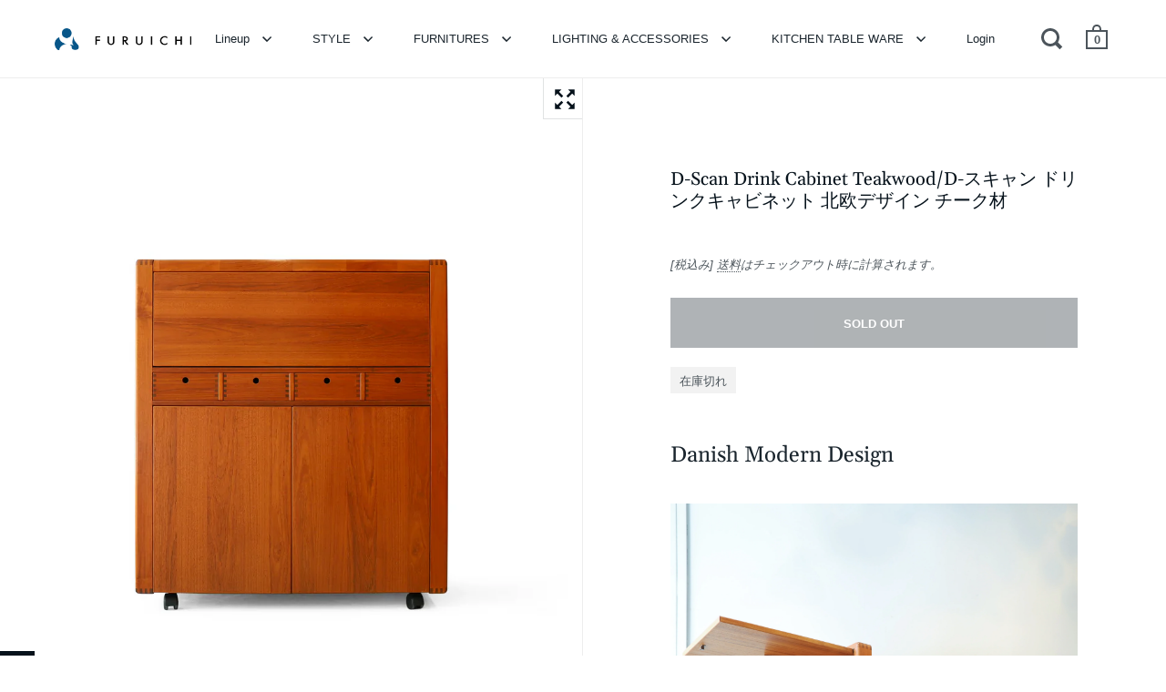

--- FILE ---
content_type: text/html; charset=utf-8
request_url: https://furuichic.com/products/d-scan-drink-cabinet-teakwood
body_size: 54483
content:
<!doctype html>
<html class="no-js" lang="ja">
<head>

  <meta charset="utf-8">
  <meta name="viewport" content="width=device-width,initial-scale=1,maximum-scale=1,user-scalable=no">
  <meta http-equiv="X-UA-Compatible" content="IE=edge"><link rel="shortcut icon" href="//furuichic.com/cdn/shop/files/logo-FURUICHI-2_32x32.png?v=1613648310" type="image/png" /><title>D-スキャン ドリンクキャビネット 北欧デザイン チーク材/D-Scan Drink Cabinet Teakwood &ndash; FURUICHI/古一
</title><meta name="description" content="1968年にデンマークで設立された家具メーカー、D-Scan/D-スキャン。北欧モダンスタイルの家具をチーク材の原産地である東南アジアのシンガポールで製造していました。こちらは”Captain Line/キャプテンライン”というシリーズのドリンクキャビネット。耐久性に優れ、天然のオイルをたっぷり含んだチーク材はかつて豪華客船にも使われていました。“キャプテン”という名前はチーク材のそんな特性から付けられたのでしょうか。一見シンプルで大きなボックス型のキャビネットのようですが、実はたくさんの仕掛けが隠されています。取っ手がひとつも付いておらず、全ての扉がプッシュ式になっています。正面上段の扉を開けると扉自体がお酒を作る時などにテーブルとして使うことができます。内側に天板の起き上がり防止のストッパー付いているため、誤って天板を起こしてしまってグラスが倒れる心配もありません。扉の奥はお酒の瓶などを入れる収納スペースになっています。中段にはカトラリーなどの整理に便利な小さな引き出しが4杯。上段と同じくプッシュ扉になった下段は左右に分かれた収納スペースに。棚板は高さ調節ができ、さらにグラスなどの収納にお使いいただける格子型の棚板がセットされており、こちらも取り外し可能です。 両サイドにも上下二つのプッシュ扉が付いています。上段は扉を開けると、中からテーブルの支柱となる板が現れ、板の先に付いた金属の突起を扉の裏側の小さな穴に入れて天板を固定することができます。下段の扉内は棚板付きの収納になっており、こちらもダボ式になっているため棚板を取り外すことができます。両サイドとも同じ仕様になっているため、天板を広げるとかなり広々としたテーブルになります。さらに、最上段の天板を正面から奥に向かってスライドさせることができ、カウンターチェアを合わせればさながらバーカウンターに大変身！ 丁寧に加工された良質なチーク無垢材をふんだんに使用しています。角は全てネジを使わない”あられ組み”で組み上げられており、組み木細工のような可愛らしいアクセントにもなっています。天板には集成材を使い、杢目や色合いのコントラストが楽しめます。無垢材を使用した大型の家具のため、重量はとてもずっしり。お掃除の時などに移動させるのが大変かな…という心配もご無用！キャスターが付いているので、移動もらくらくです。 デザイン性と機能性も然ることながら、作りも一級品。ここまでこだわったキャビネットは他ではなかなか出会えません。バーカウンターとしてはもちろん、キッチンの収納兼作業スペースにもおすすめです。贅沢なキャビネットで贅沢なお家時間を演出してみてはいかがでしょうか♪"><link rel="canonical" href="https://furuichic.com/products/d-scan-drink-cabinet-teakwood"><meta property="og:type" content="product">
  <meta property="og:title" content="D-Scan Drink Cabinet Teakwood/D-スキャン ドリンクキャビネット 北欧デザイン チーク材">

  
    <meta property="og:image" content="http://furuichic.com/cdn/shop/products/1IMG_6960_1024x.jpg?v=1629719270">
    <meta property="og:image:secure_url" content="https://furuichic.com/cdn/shop/products/1IMG_6960_1024x.jpg?v=1629719270">
    <meta property="og:image:width" content="1024">
    <meta property="og:image:height" content="1024">
  
    <meta property="og:image" content="http://furuichic.com/cdn/shop/products/2IMG_6961_1024x.jpg?v=1629719271">
    <meta property="og:image:secure_url" content="https://furuichic.com/cdn/shop/products/2IMG_6961_1024x.jpg?v=1629719271">
    <meta property="og:image:width" content="1024">
    <meta property="og:image:height" content="1024">
  
    <meta property="og:image" content="http://furuichic.com/cdn/shop/products/3IMG_6965_1024x.jpg?v=1629719271">
    <meta property="og:image:secure_url" content="https://furuichic.com/cdn/shop/products/3IMG_6965_1024x.jpg?v=1629719271">
    <meta property="og:image:width" content="1024">
    <meta property="og:image:height" content="1024">
  

  <meta property="product:price:amount" content="0">
  <meta property="product:price:currency" content="JPY">
  <meta property="product:availability" content="out of stock"><meta property="og:description" content="1968年にデンマークで設立された家具メーカー、D-Scan/D-スキャン。北欧モダンスタイルの家具をチーク材の原産地である東南アジアのシンガポールで製造していました。こちらは”Captain Line/キャプテンライン”というシリーズのドリンクキャビネット。耐久性に優れ、天然のオイルをたっぷり含んだチーク材はかつて豪華客船にも使われていました。“キャプテン”という名前はチーク材のそんな特性から付けられたのでしょうか。一見シンプルで大きなボックス型のキャビネットのようですが、実はたくさんの仕掛けが隠されています。取っ手がひとつも付いておらず、全ての扉がプッシュ式になっています。正面上段の扉を開けると扉自体がお酒を作る時などにテーブルとして使うことができます。内側に天板の起き上がり防止のストッパー付いているため、誤って天板を起こしてしまってグラスが倒れる心配もありません。扉の奥はお酒の瓶などを入れる収納スペースになっています。中段にはカトラリーなどの整理に便利な小さな引き出しが4杯。上段と同じくプッシュ扉になった下段は左右に分かれた収納スペースに。棚板は高さ調節ができ、さらにグラスなどの収納にお使いいただける格子型の棚板がセットされており、こちらも取り外し可能です。 両サイドにも上下二つのプッシュ扉が付いています。上段は扉を開けると、中からテーブルの支柱となる板が現れ、板の先に付いた金属の突起を扉の裏側の小さな穴に入れて天板を固定することができます。下段の扉内は棚板付きの収納になっており、こちらもダボ式になっているため棚板を取り外すことができます。両サイドとも同じ仕様になっているため、天板を広げるとかなり広々としたテーブルになります。さらに、最上段の天板を正面から奥に向かってスライドさせることができ、カウンターチェアを合わせればさながらバーカウンターに大変身！ 丁寧に加工された良質なチーク無垢材をふんだんに使用しています。角は全てネジを使わない”あられ組み”で組み上げられており、組み木細工のような可愛らしいアクセントにもなっています。天板には集成材を使い、杢目や色合いのコントラストが楽しめます。無垢材を使用した大型の家具のため、重量はとてもずっしり。お掃除の時などに移動させるのが大変かな…という心配もご無用！キャスターが付いているので、移動もらくらくです。 デザイン性と機能性も然ることながら、作りも一級品。ここまでこだわったキャビネットは他ではなかなか出会えません。バーカウンターとしてはもちろん、キッチンの収納兼作業スペースにもおすすめです。贅沢なキャビネットで贅沢なお家時間を演出してみてはいかがでしょうか♪"><meta property="og:url" content="https://furuichic.com/products/d-scan-drink-cabinet-teakwood">
<meta property="og:site_name" content="FURUICHI/古一"><meta name="twitter:card" content="summary"><meta name="twitter:title" content="D-Scan Drink Cabinet Teakwood/D-スキャン ドリンクキャビネット 北欧デザイン チーク材">
  <meta name="twitter:description" content="
Danish Modern Design





1968年にデンマークで設立された家具メーカー、D-Scan/D-スキャン。北欧モダンスタイルの家具をチーク材の原産地である東南アジアのシンガポールで製造していました。こちらは”Captain Line/キャプテンライン”というシリーズのドリンクキャビネット。耐久性に優れ、天然のオイルをたっぷり含んだチーク材はかつて豪華客船にも使われていました。“キャプテン”という名前はチーク材のそんな特性から付けられたのでしょうか。

A design that combines classical and modern.




一見シンプルで大きなボックス型のキャビネットのようですが、実はたくさんの仕掛けが隠されています。取っ手がひとつも付いておらず、全ての扉がプッシュ式になっています。正面上段の扉を開けると扉自体がお酒を作る時などにテーブルとして使うことができます。

内側に天板の起き上がり防止のストッパー付いているため、誤って天板を起こしてしまってグラスが倒れる心配もありません。扉の奥はお酒の瓶などを入れる収納スペースになっています。中段にはカトラリーなどの整理に便利な小さな引き出しが4杯。上段と同じくプッシュ扉になった下段は左右に分かれた収納スペースに。棚板は高さ調節ができ、さらにグラスなどの収納にお使いいただける格子型の棚板がセットされており、こちらも取り外し可能です。








両サイドにも上下二つのプッシュ扉が付いています。上段は扉を開けると、中からテーブルの支柱となる板が現れ、板の先に付いた金属の突起を扉の裏側の小さな穴に入れて天板を固定することができます。下段の扉内は棚板付きの収納になっており、こちらもダボ式になっているため棚板を取り外すことができます。


両サイドとも同じ仕様になっているため、天板を広げるとかなり広々としたテーブルになります。さらに、最上段の天板を正面から奥に向かってスライドさせることができ、カウンターチェアを合わせればさながらバーカウンターに大変身！


丁寧に加工された良質なチーク無垢材をふんだんに使用しています。角は全てネジを使わない”あられ組み”で組み上げられており、組み木細工のような可愛らしいアクセントにもなっています。天板には集成材を使い、杢目や色合いのコントラストが楽しめます。無垢材を使用した大型の家具のため、重量はとてもずっしり。お掃除の時などに移動させるのが大変かな…という心配もご無用！キャスターが付いているので、移動もらくらくです。






デザイン性と機能性も然ることながら、作りも一級品。ここまでこだわったキャビネットは他ではなかなか出会えません。バーカウンターとしてはもちろん、キッチンの収納兼作業スペースにもおすすめです。贅沢なキャビネットで贅沢なお家時間を演出してみてはいかがでしょうか♪


Detailed Condition








洗浄後、サンディング、オイル塗布等のメンテナンスを行いました。最上段の天板に傷、打痕が数箇所ございます。サイド上段の扉を支える板の角に補修がございます。ヴィンテージ品のため、経年や使用に伴う擦れや傷、打痕などがございますが大きなダメージはございません。









こちらにも詳細画像がございます☟

 

-------------------------------------------------
【サイズ】
●全体
・横幅 102/147/192cm 奥行 41.5〜60m 高さ 116cm
●上段
・内寸 横幅 98.5cm 奥行 40cm 高さ 42cm(一番高いところ)
・中央扉天板 横幅 90.3cm 奥行 31cm 天板までの高さ 93cm
・引き出し 横幅 19cm 奥行 19cm 高さ 7.8cm(4つとも同じサイズ)
●下段
・内寸(左右とも同じサイズ) 横幅 39.2cm 奥行 37.5cm 高さ 60cm(棚板3枚、ダボ穴7個)
●サイド(両サイドとも同じサイズ)
・上段扉天板 横幅 45cm 奥行37.5cm 天板までの高さ 114cm
・下段内寸 横幅 37.5cm 奥行 7cm 高さ 59.5cm(棚板2枚、ダボ穴7個)
【材質】チーク材
【年代】1970年代
-------------------------------------------------
【配送方法】
































































ヤマト運輸もしくは自社便での配送を予定しております。
配送料はカートページよりご確認の上、お選びください。
・ ヤマトらくらく家財宅急便 Dランク
・自社便配送料
[Aエリア]5000円[Bエリア]6000円[Cエリア]7000円
※とても重量のある品物のため、自社便でのお届けの場合は階段の上げ下げ等の作業ができません。
階段作業を要する場合はヤマトらくらく家財宅急便でのお届けとさせていただきます。
その場合はご注文後、改めて送料のご案内をさせていただきます。
予め設置場所、経路をよくご確認ください。
エリアの詳細についてはこちら&amp;gt;&amp;gt;&amp;gt;








































































">
  <meta name="twitter:image" content="https://furuichic.com/cdn/shop/products/1IMG_6960_600x600_crop_center.jpg?v=1629719270"><script type="application/ld+json">
  {
    "@context": "http://schema.org",
    "@type": "Product",
    "offers": [{
          "@type": "Offer",
          "name": "Default Title",
          "availability":"https://schema.org/OutOfStock",
          "price": 0.0,
          "priceCurrency": "JPY",
          "priceValidUntil": "2026-02-08","sku": "△1004250","url": "/products/d-scan-drink-cabinet-teakwood/products/d-scan-drink-cabinet-teakwood?variant=40425473900741"
        }],"mpn": "100324",
      "productId": "100324","brand": {
      "name": "FURUICHI\/古一"
    },
    "name": "D-Scan Drink Cabinet Teakwood\/D-スキャン ドリンクキャビネット 北欧デザイン チーク材",
    "description": "\nDanish Modern Design\n\n\n\n\n\n1968年にデンマークで設立された家具メーカー、D-Scan\/D-スキャン。北欧モダンスタイルの家具をチーク材の原産地である東南アジアのシンガポールで製造していました。こちらは”Captain Line\/キャプテンライン”というシリーズのドリンクキャビネット。耐久性に優れ、天然のオイルをたっぷり含んだチーク材はかつて豪華客船にも使われていました。“キャプテン”という名前はチーク材のそんな特性から付けられたのでしょうか。\n\nA design that combines classical and modern.\n\n\n\n\n一見シンプルで大きなボックス型のキャビネットのようですが、実はたくさんの仕掛けが隠されています。取っ手がひとつも付いておらず、全ての扉がプッシュ式になっています。正面上段の扉を開けると扉自体がお酒を作る時などにテーブルとして使うことができます。\n\n内側に天板の起き上がり防止のストッパー付いているため、誤って天板を起こしてしまってグラスが倒れる心配もありません。扉の奥はお酒の瓶などを入れる収納スペースになっています。中段にはカトラリーなどの整理に便利な小さな引き出しが4杯。上段と同じくプッシュ扉になった下段は左右に分かれた収納スペースに。棚板は高さ調節ができ、さらにグラスなどの収納にお使いいただける格子型の棚板がセットされており、こちらも取り外し可能です。\n\n\n\n\n\n\n\n\n両サイドにも上下二つのプッシュ扉が付いています。上段は扉を開けると、中からテーブルの支柱となる板が現れ、板の先に付いた金属の突起を扉の裏側の小さな穴に入れて天板を固定することができます。下段の扉内は棚板付きの収納になっており、こちらもダボ式になっているため棚板を取り外すことができます。\n\n\n両サイドとも同じ仕様になっているため、天板を広げるとかなり広々としたテーブルになります。さらに、最上段の天板を正面から奥に向かってスライドさせることができ、カウンターチェアを合わせればさながらバーカウンターに大変身！\n\n\n丁寧に加工された良質なチーク無垢材をふんだんに使用しています。角は全てネジを使わない”あられ組み”で組み上げられており、組み木細工のような可愛らしいアクセントにもなっています。天板には集成材を使い、杢目や色合いのコントラストが楽しめます。無垢材を使用した大型の家具のため、重量はとてもずっしり。お掃除の時などに移動させるのが大変かな…という心配もご無用！キャスターが付いているので、移動もらくらくです。\n\n\n\n\n\n\nデザイン性と機能性も然ることながら、作りも一級品。ここまでこだわったキャビネットは他ではなかなか出会えません。バーカウンターとしてはもちろん、キッチンの収納兼作業スペースにもおすすめです。贅沢なキャビネットで贅沢なお家時間を演出してみてはいかがでしょうか♪\n\n\nDetailed Condition\n\n\n\n\n\n\n\n\n洗浄後、サンディング、オイル塗布等のメンテナンスを行いました。最上段の天板に傷、打痕が数箇所ございます。サイド上段の扉を支える板の角に補修がございます。ヴィンテージ品のため、経年や使用に伴う擦れや傷、打痕などがございますが大きなダメージはございません。\n\n\n\n\n\n\n\n\n\nこちらにも詳細画像がございます☟\n\n \n\n-------------------------------------------------\n【サイズ】\n●全体\n・横幅 102\/147\/192cm 奥行 41.5〜60m 高さ 116cm\n●上段\n・内寸 横幅 98.5cm 奥行 40cm 高さ 42cm(一番高いところ)\n・中央扉天板 横幅 90.3cm 奥行 31cm 天板までの高さ 93cm\n・引き出し 横幅 19cm 奥行 19cm 高さ 7.8cm(4つとも同じサイズ)\n●下段\n・内寸(左右とも同じサイズ) 横幅 39.2cm 奥行 37.5cm 高さ 60cm(棚板3枚、ダボ穴7個)\n●サイド(両サイドとも同じサイズ)\n・上段扉天板 横幅 45cm 奥行37.5cm 天板までの高さ 114cm\n・下段内寸 横幅 37.5cm 奥行 7cm 高さ 59.5cm(棚板2枚、ダボ穴7個)\n【材質】チーク材\n【年代】1970年代\n-------------------------------------------------\n【配送方法】\n\n\n\n\n\n\n\n\n\n\n\n\n\n\n\n\n\n\n\n\n\n\n\n\n\n\n\n\n\n\n\n\n\n\n\n\n\n\n\n\n\n\n\n\n\n\n\n\n\n\n\n\n\n\n\n\n\n\n\n\n\n\n\n\nヤマト運輸もしくは自社便での配送を予定しております。\n配送料はカートページよりご確認の上、お選びください。\n・ ヤマトらくらく家財宅急便 Dランク\n・自社便配送料\n[Aエリア]5000円[Bエリア]6000円[Cエリア]7000円\n※とても重量のある品物のため、自社便でのお届けの場合は階段の上げ下げ等の作業ができません。\n階段作業を要する場合はヤマトらくらく家財宅急便でのお届けとさせていただきます。\nその場合はご注文後、改めて送料のご案内をさせていただきます。\n予め設置場所、経路をよくご確認ください。\nエリアの詳細についてはこちら\u0026gt;\u0026gt;\u0026gt;\n\n\n\n\n\n\n\n\n\n\n\n\n\n\n\n\n\n\n\n\n\n\n\n\n\n\n\n\n\n\n\n\n\n\n\n\n\n\n\n\n\n\n\n\n\n\n\n\n\n\n\n\n\n\n\n\n\n\n\n\n\n\n\n\n\n\n\n\n\n\n\n\n",
    "category": "CABINET \u0026 GLASS CASES",
    "url": "/products/d-scan-drink-cabinet-teakwood/products/d-scan-drink-cabinet-teakwood",
    "sku": "△1004250",
    "image": {
      "@type": "ImageObject",
      "url": "https://furuichic.com/cdn/shop/products/1IMG_6960_1024x.jpg?v=1629719270",
      "image": "https://furuichic.com/cdn/shop/products/1IMG_6960_1024x.jpg?v=1629719270",
      "name": "D-Scan Drink Cabinet Teakwood\/D-スキャン ドリンクキャビネット 北欧デザイン チーク材",
      "width": "1024",
      "height": "1024"
    }
  }
  </script><script type="application/ld+json">
  {
    "@context": "http://schema.org",
    "@type": "BreadcrumbList",
  "itemListElement": [{
      "@type": "ListItem",
      "position": 1,
      "name": "Translation missing: ja.general.breadcrumb.home",
      "item": "https://furuichic.com"
    },{
          "@type": "ListItem",
          "position": 2,
          "name": "D-Scan Drink Cabinet Teakwood\/D-スキャン ドリンクキャビネット 北欧デザイン チーク材",
          "item": "https://furuichic.com/products/d-scan-drink-cabinet-teakwood"
        }]
  }
  </script><script type="application/ld+json">
  {
    "@context": "http://schema.org",
    "@type" : "Organization",
  "name" : "FURUICHI\/古一",
  "url" : "https://furuichic.com",
  "potentialAction": {
    "@type": "SearchAction",
    "target": "/search?q={search_term}",
    "query-input": "required name=search_term"
  }
  }
  </script><script type="text/javascript">
    2===performance.navigation.type&&location.reload(!0);
  </script>

  <link rel="preload" as="style" href="//furuichic.com/cdn/shop/t/4/assets/theme.css?v=70900393534396011761622794452">
  <link rel="preload" as="script" href="//furuichic.com/cdn/shop/t/4/assets/theme.min.js?v=39450938406982292911619603527">

  <link rel="preconnect" href="https://cdn.shopify.com">
  <link rel="preconnect" href="https://fonts.shopifycdn.com">
  <link rel="dns-prefetch" href="https://productreviews.shopifycdn.com"><link rel="preload" href="//furuichic.com/cdn/fonts/gelasio/gelasio_n4.4c16aa443f7a871bf3cd01ef1a4aee00a144b7f4.woff2" as="font" type="font/woff2" crossorigin><link rel="preload" href="" as="font" type="font/woff2" crossorigin><style type="text/css">/* Fonts */

  @font-face {
  font-family: Gelasio;
  font-weight: 400;
  font-style: normal;
  font-display: swap;
  src: url("//furuichic.com/cdn/fonts/gelasio/gelasio_n4.4c16aa443f7a871bf3cd01ef1a4aee00a144b7f4.woff2") format("woff2"),
       url("//furuichic.com/cdn/fonts/gelasio/gelasio_n4.5d24746d8f4bd63b39d8bb5edfdfb5ee3cf0492a.woff") format("woff");
}


  





:root {

    /* Color variables */

    --color-text: 6, 18, 27;
    --color-text-foreground: 255, 255, 255;;

    --color-accent: 18, 121, 167;
    --color-accent-foreground: 255, 255, 255;

    --color-background: 255, 255, 255;
    --color-background-second: 245, 245, 245;
    --color-background-third: 237, 237, 237;
    --color-background-fourth: 250, 250, 250;

    /* Font variables */

    --font-stack-headings: Gelasio, serif;
    --font-weight-headings: 400;
    --font-style-headings: normal;

    --font-stack-body: "system_ui", -apple-system, 'Segoe UI', Roboto, 'Helvetica Neue', 'Noto Sans', 'Liberation Sans', Arial, sans-serif, 'Apple Color Emoji', 'Segoe UI Emoji', 'Segoe UI Symbol', 'Noto Color Emoji';
    --font-weight-body: 400;--font-weight-body-bold: 700;--font-style-body: normal;

    --font-stack-menu: "system_ui", -apple-system, 'Segoe UI', Roboto, 'Helvetica Neue', 'Noto Sans', 'Liberation Sans', Arial, sans-serif, 'Apple Color Emoji', 'Segoe UI Emoji', 'Segoe UI Symbol', 'Noto Color Emoji';
    --font-weight-menu: 400;--font-weight-menu-bold: 700;--font-style-menu: normal;

  }

</style><link rel="stylesheet" href="//furuichic.com/cdn/shop/t/4/assets/theme.css?v=70900393534396011761622794452">

  <script>window.performance && window.performance.mark && window.performance.mark('shopify.content_for_header.start');</script><meta name="google-site-verification" content="3674jHVF86Y9UEECPPHM0nHeVYXvlXV-Sk1P0k2l8mg">
<meta id="shopify-digital-wallet" name="shopify-digital-wallet" content="/54096330949/digital_wallets/dialog">
<link rel="alternate" type="application/json+oembed" href="https://furuichic.com/products/d-scan-drink-cabinet-teakwood.oembed">
<script async="async" src="/checkouts/internal/preloads.js?locale=ja-JP"></script>
<script id="shopify-features" type="application/json">{"accessToken":"85b8857b2bf466a3bf154d69103d9e35","betas":["rich-media-storefront-analytics"],"domain":"furuichic.com","predictiveSearch":false,"shopId":54096330949,"locale":"ja"}</script>
<script>var Shopify = Shopify || {};
Shopify.shop = "furuichi-jp.myshopify.com";
Shopify.locale = "ja";
Shopify.currency = {"active":"JPY","rate":"1.0"};
Shopify.country = "JP";
Shopify.theme = {"name":"Split20210428new","id":119685972165,"schema_name":"Split","schema_version":"2.7.0","theme_store_id":842,"role":"main"};
Shopify.theme.handle = "null";
Shopify.theme.style = {"id":null,"handle":null};
Shopify.cdnHost = "furuichic.com/cdn";
Shopify.routes = Shopify.routes || {};
Shopify.routes.root = "/";</script>
<script type="module">!function(o){(o.Shopify=o.Shopify||{}).modules=!0}(window);</script>
<script>!function(o){function n(){var o=[];function n(){o.push(Array.prototype.slice.apply(arguments))}return n.q=o,n}var t=o.Shopify=o.Shopify||{};t.loadFeatures=n(),t.autoloadFeatures=n()}(window);</script>
<script id="shop-js-analytics" type="application/json">{"pageType":"product"}</script>
<script defer="defer" async type="module" src="//furuichic.com/cdn/shopifycloud/shop-js/modules/v2/client.init-shop-cart-sync_CHE6QNUr.ja.esm.js"></script>
<script defer="defer" async type="module" src="//furuichic.com/cdn/shopifycloud/shop-js/modules/v2/chunk.common_D98kRh4-.esm.js"></script>
<script defer="defer" async type="module" src="//furuichic.com/cdn/shopifycloud/shop-js/modules/v2/chunk.modal_BNwoMci-.esm.js"></script>
<script type="module">
  await import("//furuichic.com/cdn/shopifycloud/shop-js/modules/v2/client.init-shop-cart-sync_CHE6QNUr.ja.esm.js");
await import("//furuichic.com/cdn/shopifycloud/shop-js/modules/v2/chunk.common_D98kRh4-.esm.js");
await import("//furuichic.com/cdn/shopifycloud/shop-js/modules/v2/chunk.modal_BNwoMci-.esm.js");

  window.Shopify.SignInWithShop?.initShopCartSync?.({"fedCMEnabled":true,"windoidEnabled":true});

</script>
<script>(function() {
  var isLoaded = false;
  function asyncLoad() {
    if (isLoaded) return;
    isLoaded = true;
    var urls = ["https:\/\/cdncozyantitheft.addons.business\/js\/script_tags\/furuichi-jp\/5shm3MmwBnmhuunZVRUGyftpzSRVlU6J.js?shop=furuichi-jp.myshopify.com","https:\/\/cdn.nfcube.com\/instafeed-73d28cf8e8c5bc13c5bb14f93d082f79.js?shop=furuichi-jp.myshopify.com"];
    for (var i = 0; i < urls.length; i++) {
      var s = document.createElement('script');
      s.type = 'text/javascript';
      s.async = true;
      s.src = urls[i];
      var x = document.getElementsByTagName('script')[0];
      x.parentNode.insertBefore(s, x);
    }
  };
  if(window.attachEvent) {
    window.attachEvent('onload', asyncLoad);
  } else {
    window.addEventListener('load', asyncLoad, false);
  }
})();</script>
<script id="__st">var __st={"a":54096330949,"offset":32400,"reqid":"a8b049a9-5f2f-4160-a346-8e599b6c7326-1769625638","pageurl":"furuichic.com\/products\/d-scan-drink-cabinet-teakwood","u":"bcf8a1c6960a","p":"product","rtyp":"product","rid":6846173675717};</script>
<script>window.ShopifyPaypalV4VisibilityTracking = true;</script>
<script id="captcha-bootstrap">!function(){'use strict';const t='contact',e='account',n='new_comment',o=[[t,t],['blogs',n],['comments',n],[t,'customer']],c=[[e,'customer_login'],[e,'guest_login'],[e,'recover_customer_password'],[e,'create_customer']],r=t=>t.map((([t,e])=>`form[action*='/${t}']:not([data-nocaptcha='true']) input[name='form_type'][value='${e}']`)).join(','),a=t=>()=>t?[...document.querySelectorAll(t)].map((t=>t.form)):[];function s(){const t=[...o],e=r(t);return a(e)}const i='password',u='form_key',d=['recaptcha-v3-token','g-recaptcha-response','h-captcha-response',i],f=()=>{try{return window.sessionStorage}catch{return}},m='__shopify_v',_=t=>t.elements[u];function p(t,e,n=!1){try{const o=window.sessionStorage,c=JSON.parse(o.getItem(e)),{data:r}=function(t){const{data:e,action:n}=t;return t[m]||n?{data:e,action:n}:{data:t,action:n}}(c);for(const[e,n]of Object.entries(r))t.elements[e]&&(t.elements[e].value=n);n&&o.removeItem(e)}catch(o){console.error('form repopulation failed',{error:o})}}const l='form_type',E='cptcha';function T(t){t.dataset[E]=!0}const w=window,h=w.document,L='Shopify',v='ce_forms',y='captcha';let A=!1;((t,e)=>{const n=(g='f06e6c50-85a8-45c8-87d0-21a2b65856fe',I='https://cdn.shopify.com/shopifycloud/storefront-forms-hcaptcha/ce_storefront_forms_captcha_hcaptcha.v1.5.2.iife.js',D={infoText:'hCaptchaによる保護',privacyText:'プライバシー',termsText:'利用規約'},(t,e,n)=>{const o=w[L][v],c=o.bindForm;if(c)return c(t,g,e,D).then(n);var r;o.q.push([[t,g,e,D],n]),r=I,A||(h.body.append(Object.assign(h.createElement('script'),{id:'captcha-provider',async:!0,src:r})),A=!0)});var g,I,D;w[L]=w[L]||{},w[L][v]=w[L][v]||{},w[L][v].q=[],w[L][y]=w[L][y]||{},w[L][y].protect=function(t,e){n(t,void 0,e),T(t)},Object.freeze(w[L][y]),function(t,e,n,w,h,L){const[v,y,A,g]=function(t,e,n){const i=e?o:[],u=t?c:[],d=[...i,...u],f=r(d),m=r(i),_=r(d.filter((([t,e])=>n.includes(e))));return[a(f),a(m),a(_),s()]}(w,h,L),I=t=>{const e=t.target;return e instanceof HTMLFormElement?e:e&&e.form},D=t=>v().includes(t);t.addEventListener('submit',(t=>{const e=I(t);if(!e)return;const n=D(e)&&!e.dataset.hcaptchaBound&&!e.dataset.recaptchaBound,o=_(e),c=g().includes(e)&&(!o||!o.value);(n||c)&&t.preventDefault(),c&&!n&&(function(t){try{if(!f())return;!function(t){const e=f();if(!e)return;const n=_(t);if(!n)return;const o=n.value;o&&e.removeItem(o)}(t);const e=Array.from(Array(32),(()=>Math.random().toString(36)[2])).join('');!function(t,e){_(t)||t.append(Object.assign(document.createElement('input'),{type:'hidden',name:u})),t.elements[u].value=e}(t,e),function(t,e){const n=f();if(!n)return;const o=[...t.querySelectorAll(`input[type='${i}']`)].map((({name:t})=>t)),c=[...d,...o],r={};for(const[a,s]of new FormData(t).entries())c.includes(a)||(r[a]=s);n.setItem(e,JSON.stringify({[m]:1,action:t.action,data:r}))}(t,e)}catch(e){console.error('failed to persist form',e)}}(e),e.submit())}));const S=(t,e)=>{t&&!t.dataset[E]&&(n(t,e.some((e=>e===t))),T(t))};for(const o of['focusin','change'])t.addEventListener(o,(t=>{const e=I(t);D(e)&&S(e,y())}));const B=e.get('form_key'),M=e.get(l),P=B&&M;t.addEventListener('DOMContentLoaded',(()=>{const t=y();if(P)for(const e of t)e.elements[l].value===M&&p(e,B);[...new Set([...A(),...v().filter((t=>'true'===t.dataset.shopifyCaptcha))])].forEach((e=>S(e,t)))}))}(h,new URLSearchParams(w.location.search),n,t,e,['guest_login'])})(!0,!0)}();</script>
<script integrity="sha256-4kQ18oKyAcykRKYeNunJcIwy7WH5gtpwJnB7kiuLZ1E=" data-source-attribution="shopify.loadfeatures" defer="defer" src="//furuichic.com/cdn/shopifycloud/storefront/assets/storefront/load_feature-a0a9edcb.js" crossorigin="anonymous"></script>
<script data-source-attribution="shopify.dynamic_checkout.dynamic.init">var Shopify=Shopify||{};Shopify.PaymentButton=Shopify.PaymentButton||{isStorefrontPortableWallets:!0,init:function(){window.Shopify.PaymentButton.init=function(){};var t=document.createElement("script");t.src="https://furuichic.com/cdn/shopifycloud/portable-wallets/latest/portable-wallets.ja.js",t.type="module",document.head.appendChild(t)}};
</script>
<script data-source-attribution="shopify.dynamic_checkout.buyer_consent">
  function portableWalletsHideBuyerConsent(e){var t=document.getElementById("shopify-buyer-consent"),n=document.getElementById("shopify-subscription-policy-button");t&&n&&(t.classList.add("hidden"),t.setAttribute("aria-hidden","true"),n.removeEventListener("click",e))}function portableWalletsShowBuyerConsent(e){var t=document.getElementById("shopify-buyer-consent"),n=document.getElementById("shopify-subscription-policy-button");t&&n&&(t.classList.remove("hidden"),t.removeAttribute("aria-hidden"),n.addEventListener("click",e))}window.Shopify?.PaymentButton&&(window.Shopify.PaymentButton.hideBuyerConsent=portableWalletsHideBuyerConsent,window.Shopify.PaymentButton.showBuyerConsent=portableWalletsShowBuyerConsent);
</script>
<script data-source-attribution="shopify.dynamic_checkout.cart.bootstrap">document.addEventListener("DOMContentLoaded",(function(){function t(){return document.querySelector("shopify-accelerated-checkout-cart, shopify-accelerated-checkout")}if(t())Shopify.PaymentButton.init();else{new MutationObserver((function(e,n){t()&&(Shopify.PaymentButton.init(),n.disconnect())})).observe(document.body,{childList:!0,subtree:!0})}}));
</script>

<script>window.performance && window.performance.mark && window.performance.mark('shopify.content_for_header.end');</script> <script> 
page = '' 
var shopUrl = "furuichi-jp.myshopify.com" 
</script> 
 
<script> 
var name = "Split20210428new"
var id =6846173675717 
 var vid = 40425473900741
page = 'product' 
</script> 
 
 
<script src="//furuichic.com/cdn/shop/t/4/assets/tricon-label.js?v=28980196823425504861618222294" async></script> 


  <noscript>
    <link rel="stylesheet" href="//furuichic.com/cdn/shop/t/4/assets/theme.no-js.css?v=115616655028205881381616575535">
  </noscript>
  



  
  
                  <script>
              if (typeof BSS_PL == 'undefined') {
                  var BSS_PL = {};
              }
              var bssPlApiServer = "https://product-labels-pro.bsscommerce.com";
              BSS_PL.customerTags = 'null';
              BSS_PL.configData = [];
              BSS_PL.storeId = 8890;
              BSS_PL.currentPlan = "false";
              </script>
          <style>
.homepage-slideshow .slick-slide .bss_pl_img {
    visibility: hidden;
}
</style>
  
  
  <meta name="google-site-verification" content="3674jHVF86Y9UEECPPHM0nHeVYXvlXV-Sk1P0k2l8mg" />
  <meta name="facebook-domain-verification" content="cjwmtma72kovqyg860zdz1i38zzrro" />
  <meta name="p:domain_verify" content="04262c8ec5af197eb1cd3c35165f95d3"/>
                    
<!-- 構造化データ -->
  <script type="application/ld+json">
{
  "@context": "https://schema.org",
  "@graph": [
    {
      "@type": "WebSite",
      "@id": "https://furuichic.com/#website",
      "url": "https://furuichic.com/",
      "name": "FURUICHI / 古一",
      "inLanguage": "ja",
      "potentialAction": {
        "@type": "SearchAction",
        "target": "https://furuichic.com/search?q={search_term_string}",
        "query-input": "required name=search_term_string"
      }
    },
    {
      "@type": "Organization",
      "@id": "https://furuichic.com/#organization",
      "name": "FURUICHI / 古一",
      "url": "https://furuichic.com/",
      "email": "contact@furuichic.com",
      "telephone": "+81-3-5356-7362",
      "logo": {
        "@type": "ImageObject",
        "url": "https://cdn.shopify.com/s/files/1/0540/9633/0949/files/LOGO-Furuichi_a4137502-6b5c-4bec-b383-d0c83e2b3d04.png?v=1620649915"
      },
      "sameAs": [
        "https://www.instagram.com/furuichic/",
        "https://www.youtube.com/@-FURUICHI",
        "https://twitter.com/furuichic"
      ]
    }
  ]
}
</script>
<link href="https://monorail-edge.shopifysvc.com" rel="dns-prefetch">
<script>(function(){if ("sendBeacon" in navigator && "performance" in window) {try {var session_token_from_headers = performance.getEntriesByType('navigation')[0].serverTiming.find(x => x.name == '_s').description;} catch {var session_token_from_headers = undefined;}var session_cookie_matches = document.cookie.match(/_shopify_s=([^;]*)/);var session_token_from_cookie = session_cookie_matches && session_cookie_matches.length === 2 ? session_cookie_matches[1] : "";var session_token = session_token_from_headers || session_token_from_cookie || "";function handle_abandonment_event(e) {var entries = performance.getEntries().filter(function(entry) {return /monorail-edge.shopifysvc.com/.test(entry.name);});if (!window.abandonment_tracked && entries.length === 0) {window.abandonment_tracked = true;var currentMs = Date.now();var navigation_start = performance.timing.navigationStart;var payload = {shop_id: 54096330949,url: window.location.href,navigation_start,duration: currentMs - navigation_start,session_token,page_type: "product"};window.navigator.sendBeacon("https://monorail-edge.shopifysvc.com/v1/produce", JSON.stringify({schema_id: "online_store_buyer_site_abandonment/1.1",payload: payload,metadata: {event_created_at_ms: currentMs,event_sent_at_ms: currentMs}}));}}window.addEventListener('pagehide', handle_abandonment_event);}}());</script>
<script id="web-pixels-manager-setup">(function e(e,d,r,n,o){if(void 0===o&&(o={}),!Boolean(null===(a=null===(i=window.Shopify)||void 0===i?void 0:i.analytics)||void 0===a?void 0:a.replayQueue)){var i,a;window.Shopify=window.Shopify||{};var t=window.Shopify;t.analytics=t.analytics||{};var s=t.analytics;s.replayQueue=[],s.publish=function(e,d,r){return s.replayQueue.push([e,d,r]),!0};try{self.performance.mark("wpm:start")}catch(e){}var l=function(){var e={modern:/Edge?\/(1{2}[4-9]|1[2-9]\d|[2-9]\d{2}|\d{4,})\.\d+(\.\d+|)|Firefox\/(1{2}[4-9]|1[2-9]\d|[2-9]\d{2}|\d{4,})\.\d+(\.\d+|)|Chrom(ium|e)\/(9{2}|\d{3,})\.\d+(\.\d+|)|(Maci|X1{2}).+ Version\/(15\.\d+|(1[6-9]|[2-9]\d|\d{3,})\.\d+)([,.]\d+|)( \(\w+\)|)( Mobile\/\w+|) Safari\/|Chrome.+OPR\/(9{2}|\d{3,})\.\d+\.\d+|(CPU[ +]OS|iPhone[ +]OS|CPU[ +]iPhone|CPU IPhone OS|CPU iPad OS)[ +]+(15[._]\d+|(1[6-9]|[2-9]\d|\d{3,})[._]\d+)([._]\d+|)|Android:?[ /-](13[3-9]|1[4-9]\d|[2-9]\d{2}|\d{4,})(\.\d+|)(\.\d+|)|Android.+Firefox\/(13[5-9]|1[4-9]\d|[2-9]\d{2}|\d{4,})\.\d+(\.\d+|)|Android.+Chrom(ium|e)\/(13[3-9]|1[4-9]\d|[2-9]\d{2}|\d{4,})\.\d+(\.\d+|)|SamsungBrowser\/([2-9]\d|\d{3,})\.\d+/,legacy:/Edge?\/(1[6-9]|[2-9]\d|\d{3,})\.\d+(\.\d+|)|Firefox\/(5[4-9]|[6-9]\d|\d{3,})\.\d+(\.\d+|)|Chrom(ium|e)\/(5[1-9]|[6-9]\d|\d{3,})\.\d+(\.\d+|)([\d.]+$|.*Safari\/(?![\d.]+ Edge\/[\d.]+$))|(Maci|X1{2}).+ Version\/(10\.\d+|(1[1-9]|[2-9]\d|\d{3,})\.\d+)([,.]\d+|)( \(\w+\)|)( Mobile\/\w+|) Safari\/|Chrome.+OPR\/(3[89]|[4-9]\d|\d{3,})\.\d+\.\d+|(CPU[ +]OS|iPhone[ +]OS|CPU[ +]iPhone|CPU IPhone OS|CPU iPad OS)[ +]+(10[._]\d+|(1[1-9]|[2-9]\d|\d{3,})[._]\d+)([._]\d+|)|Android:?[ /-](13[3-9]|1[4-9]\d|[2-9]\d{2}|\d{4,})(\.\d+|)(\.\d+|)|Mobile Safari.+OPR\/([89]\d|\d{3,})\.\d+\.\d+|Android.+Firefox\/(13[5-9]|1[4-9]\d|[2-9]\d{2}|\d{4,})\.\d+(\.\d+|)|Android.+Chrom(ium|e)\/(13[3-9]|1[4-9]\d|[2-9]\d{2}|\d{4,})\.\d+(\.\d+|)|Android.+(UC? ?Browser|UCWEB|U3)[ /]?(15\.([5-9]|\d{2,})|(1[6-9]|[2-9]\d|\d{3,})\.\d+)\.\d+|SamsungBrowser\/(5\.\d+|([6-9]|\d{2,})\.\d+)|Android.+MQ{2}Browser\/(14(\.(9|\d{2,})|)|(1[5-9]|[2-9]\d|\d{3,})(\.\d+|))(\.\d+|)|K[Aa][Ii]OS\/(3\.\d+|([4-9]|\d{2,})\.\d+)(\.\d+|)/},d=e.modern,r=e.legacy,n=navigator.userAgent;return n.match(d)?"modern":n.match(r)?"legacy":"unknown"}(),u="modern"===l?"modern":"legacy",c=(null!=n?n:{modern:"",legacy:""})[u],f=function(e){return[e.baseUrl,"/wpm","/b",e.hashVersion,"modern"===e.buildTarget?"m":"l",".js"].join("")}({baseUrl:d,hashVersion:r,buildTarget:u}),m=function(e){var d=e.version,r=e.bundleTarget,n=e.surface,o=e.pageUrl,i=e.monorailEndpoint;return{emit:function(e){var a=e.status,t=e.errorMsg,s=(new Date).getTime(),l=JSON.stringify({metadata:{event_sent_at_ms:s},events:[{schema_id:"web_pixels_manager_load/3.1",payload:{version:d,bundle_target:r,page_url:o,status:a,surface:n,error_msg:t},metadata:{event_created_at_ms:s}}]});if(!i)return console&&console.warn&&console.warn("[Web Pixels Manager] No Monorail endpoint provided, skipping logging."),!1;try{return self.navigator.sendBeacon.bind(self.navigator)(i,l)}catch(e){}var u=new XMLHttpRequest;try{return u.open("POST",i,!0),u.setRequestHeader("Content-Type","text/plain"),u.send(l),!0}catch(e){return console&&console.warn&&console.warn("[Web Pixels Manager] Got an unhandled error while logging to Monorail."),!1}}}}({version:r,bundleTarget:l,surface:e.surface,pageUrl:self.location.href,monorailEndpoint:e.monorailEndpoint});try{o.browserTarget=l,function(e){var d=e.src,r=e.async,n=void 0===r||r,o=e.onload,i=e.onerror,a=e.sri,t=e.scriptDataAttributes,s=void 0===t?{}:t,l=document.createElement("script"),u=document.querySelector("head"),c=document.querySelector("body");if(l.async=n,l.src=d,a&&(l.integrity=a,l.crossOrigin="anonymous"),s)for(var f in s)if(Object.prototype.hasOwnProperty.call(s,f))try{l.dataset[f]=s[f]}catch(e){}if(o&&l.addEventListener("load",o),i&&l.addEventListener("error",i),u)u.appendChild(l);else{if(!c)throw new Error("Did not find a head or body element to append the script");c.appendChild(l)}}({src:f,async:!0,onload:function(){if(!function(){var e,d;return Boolean(null===(d=null===(e=window.Shopify)||void 0===e?void 0:e.analytics)||void 0===d?void 0:d.initialized)}()){var d=window.webPixelsManager.init(e)||void 0;if(d){var r=window.Shopify.analytics;r.replayQueue.forEach((function(e){var r=e[0],n=e[1],o=e[2];d.publishCustomEvent(r,n,o)})),r.replayQueue=[],r.publish=d.publishCustomEvent,r.visitor=d.visitor,r.initialized=!0}}},onerror:function(){return m.emit({status:"failed",errorMsg:"".concat(f," has failed to load")})},sri:function(e){var d=/^sha384-[A-Za-z0-9+/=]+$/;return"string"==typeof e&&d.test(e)}(c)?c:"",scriptDataAttributes:o}),m.emit({status:"loading"})}catch(e){m.emit({status:"failed",errorMsg:(null==e?void 0:e.message)||"Unknown error"})}}})({shopId: 54096330949,storefrontBaseUrl: "https://furuichic.com",extensionsBaseUrl: "https://extensions.shopifycdn.com/cdn/shopifycloud/web-pixels-manager",monorailEndpoint: "https://monorail-edge.shopifysvc.com/unstable/produce_batch",surface: "storefront-renderer",enabledBetaFlags: ["2dca8a86"],webPixelsConfigList: [{"id":"850002117","configuration":"{\"config\":\"{\\\"google_tag_ids\\\":[\\\"G-C6L7C37W6F\\\"],\\\"target_country\\\":\\\"ZZ\\\",\\\"gtag_events\\\":[{\\\"type\\\":\\\"begin_checkout\\\",\\\"action_label\\\":\\\"G-C6L7C37W6F\\\"},{\\\"type\\\":\\\"search\\\",\\\"action_label\\\":\\\"G-C6L7C37W6F\\\"},{\\\"type\\\":\\\"view_item\\\",\\\"action_label\\\":\\\"G-C6L7C37W6F\\\"},{\\\"type\\\":\\\"purchase\\\",\\\"action_label\\\":\\\"G-C6L7C37W6F\\\"},{\\\"type\\\":\\\"page_view\\\",\\\"action_label\\\":\\\"G-C6L7C37W6F\\\"},{\\\"type\\\":\\\"add_payment_info\\\",\\\"action_label\\\":\\\"G-C6L7C37W6F\\\"},{\\\"type\\\":\\\"add_to_cart\\\",\\\"action_label\\\":\\\"G-C6L7C37W6F\\\"}],\\\"enable_monitoring_mode\\\":false}\"}","eventPayloadVersion":"v1","runtimeContext":"OPEN","scriptVersion":"b2a88bafab3e21179ed38636efcd8a93","type":"APP","apiClientId":1780363,"privacyPurposes":[],"dataSharingAdjustments":{"protectedCustomerApprovalScopes":["read_customer_address","read_customer_email","read_customer_name","read_customer_personal_data","read_customer_phone"]}},{"id":"279969989","configuration":"{\"pixel_id\":\"462753040843186\",\"pixel_type\":\"facebook_pixel\",\"metaapp_system_user_token\":\"-\"}","eventPayloadVersion":"v1","runtimeContext":"OPEN","scriptVersion":"ca16bc87fe92b6042fbaa3acc2fbdaa6","type":"APP","apiClientId":2329312,"privacyPurposes":["ANALYTICS","MARKETING","SALE_OF_DATA"],"dataSharingAdjustments":{"protectedCustomerApprovalScopes":["read_customer_address","read_customer_email","read_customer_name","read_customer_personal_data","read_customer_phone"]}},{"id":"110887109","eventPayloadVersion":"v1","runtimeContext":"LAX","scriptVersion":"1","type":"CUSTOM","privacyPurposes":["ANALYTICS"],"name":"Google Analytics tag (migrated)"},{"id":"shopify-app-pixel","configuration":"{}","eventPayloadVersion":"v1","runtimeContext":"STRICT","scriptVersion":"0450","apiClientId":"shopify-pixel","type":"APP","privacyPurposes":["ANALYTICS","MARKETING"]},{"id":"shopify-custom-pixel","eventPayloadVersion":"v1","runtimeContext":"LAX","scriptVersion":"0450","apiClientId":"shopify-pixel","type":"CUSTOM","privacyPurposes":["ANALYTICS","MARKETING"]}],isMerchantRequest: false,initData: {"shop":{"name":"FURUICHI\/古一","paymentSettings":{"currencyCode":"JPY"},"myshopifyDomain":"furuichi-jp.myshopify.com","countryCode":"JP","storefrontUrl":"https:\/\/furuichic.com"},"customer":null,"cart":null,"checkout":null,"productVariants":[{"price":{"amount":0.0,"currencyCode":"JPY"},"product":{"title":"D-Scan Drink Cabinet Teakwood\/D-スキャン ドリンクキャビネット 北欧デザイン チーク材","vendor":"FURUICHI\/古一","id":"6846173675717","untranslatedTitle":"D-Scan Drink Cabinet Teakwood\/D-スキャン ドリンクキャビネット 北欧デザイン チーク材","url":"\/products\/d-scan-drink-cabinet-teakwood","type":"CABINET \u0026 GLASS CASES"},"id":"40425473900741","image":{"src":"\/\/furuichic.com\/cdn\/shop\/products\/1IMG_6960.jpg?v=1629719270"},"sku":"△1004250","title":"Default Title","untranslatedTitle":"Default Title"}],"purchasingCompany":null},},"https://furuichic.com/cdn","fcfee988w5aeb613cpc8e4bc33m6693e112",{"modern":"","legacy":""},{"shopId":"54096330949","storefrontBaseUrl":"https:\/\/furuichic.com","extensionBaseUrl":"https:\/\/extensions.shopifycdn.com\/cdn\/shopifycloud\/web-pixels-manager","surface":"storefront-renderer","enabledBetaFlags":"[\"2dca8a86\"]","isMerchantRequest":"false","hashVersion":"fcfee988w5aeb613cpc8e4bc33m6693e112","publish":"custom","events":"[[\"page_viewed\",{}],[\"product_viewed\",{\"productVariant\":{\"price\":{\"amount\":0.0,\"currencyCode\":\"JPY\"},\"product\":{\"title\":\"D-Scan Drink Cabinet Teakwood\/D-スキャン ドリンクキャビネット 北欧デザイン チーク材\",\"vendor\":\"FURUICHI\/古一\",\"id\":\"6846173675717\",\"untranslatedTitle\":\"D-Scan Drink Cabinet Teakwood\/D-スキャン ドリンクキャビネット 北欧デザイン チーク材\",\"url\":\"\/products\/d-scan-drink-cabinet-teakwood\",\"type\":\"CABINET \u0026 GLASS CASES\"},\"id\":\"40425473900741\",\"image\":{\"src\":\"\/\/furuichic.com\/cdn\/shop\/products\/1IMG_6960.jpg?v=1629719270\"},\"sku\":\"△1004250\",\"title\":\"Default Title\",\"untranslatedTitle\":\"Default Title\"}}]]"});</script><script>
  window.ShopifyAnalytics = window.ShopifyAnalytics || {};
  window.ShopifyAnalytics.meta = window.ShopifyAnalytics.meta || {};
  window.ShopifyAnalytics.meta.currency = 'JPY';
  var meta = {"product":{"id":6846173675717,"gid":"gid:\/\/shopify\/Product\/6846173675717","vendor":"FURUICHI\/古一","type":"CABINET \u0026 GLASS CASES","handle":"d-scan-drink-cabinet-teakwood","variants":[{"id":40425473900741,"price":0,"name":"D-Scan Drink Cabinet Teakwood\/D-スキャン ドリンクキャビネット 北欧デザイン チーク材","public_title":null,"sku":"△1004250"}],"remote":false},"page":{"pageType":"product","resourceType":"product","resourceId":6846173675717,"requestId":"a8b049a9-5f2f-4160-a346-8e599b6c7326-1769625638"}};
  for (var attr in meta) {
    window.ShopifyAnalytics.meta[attr] = meta[attr];
  }
</script>
<script class="analytics">
  (function () {
    var customDocumentWrite = function(content) {
      var jquery = null;

      if (window.jQuery) {
        jquery = window.jQuery;
      } else if (window.Checkout && window.Checkout.$) {
        jquery = window.Checkout.$;
      }

      if (jquery) {
        jquery('body').append(content);
      }
    };

    var hasLoggedConversion = function(token) {
      if (token) {
        return document.cookie.indexOf('loggedConversion=' + token) !== -1;
      }
      return false;
    }

    var setCookieIfConversion = function(token) {
      if (token) {
        var twoMonthsFromNow = new Date(Date.now());
        twoMonthsFromNow.setMonth(twoMonthsFromNow.getMonth() + 2);

        document.cookie = 'loggedConversion=' + token + '; expires=' + twoMonthsFromNow;
      }
    }

    var trekkie = window.ShopifyAnalytics.lib = window.trekkie = window.trekkie || [];
    if (trekkie.integrations) {
      return;
    }
    trekkie.methods = [
      'identify',
      'page',
      'ready',
      'track',
      'trackForm',
      'trackLink'
    ];
    trekkie.factory = function(method) {
      return function() {
        var args = Array.prototype.slice.call(arguments);
        args.unshift(method);
        trekkie.push(args);
        return trekkie;
      };
    };
    for (var i = 0; i < trekkie.methods.length; i++) {
      var key = trekkie.methods[i];
      trekkie[key] = trekkie.factory(key);
    }
    trekkie.load = function(config) {
      trekkie.config = config || {};
      trekkie.config.initialDocumentCookie = document.cookie;
      var first = document.getElementsByTagName('script')[0];
      var script = document.createElement('script');
      script.type = 'text/javascript';
      script.onerror = function(e) {
        var scriptFallback = document.createElement('script');
        scriptFallback.type = 'text/javascript';
        scriptFallback.onerror = function(error) {
                var Monorail = {
      produce: function produce(monorailDomain, schemaId, payload) {
        var currentMs = new Date().getTime();
        var event = {
          schema_id: schemaId,
          payload: payload,
          metadata: {
            event_created_at_ms: currentMs,
            event_sent_at_ms: currentMs
          }
        };
        return Monorail.sendRequest("https://" + monorailDomain + "/v1/produce", JSON.stringify(event));
      },
      sendRequest: function sendRequest(endpointUrl, payload) {
        // Try the sendBeacon API
        if (window && window.navigator && typeof window.navigator.sendBeacon === 'function' && typeof window.Blob === 'function' && !Monorail.isIos12()) {
          var blobData = new window.Blob([payload], {
            type: 'text/plain'
          });

          if (window.navigator.sendBeacon(endpointUrl, blobData)) {
            return true;
          } // sendBeacon was not successful

        } // XHR beacon

        var xhr = new XMLHttpRequest();

        try {
          xhr.open('POST', endpointUrl);
          xhr.setRequestHeader('Content-Type', 'text/plain');
          xhr.send(payload);
        } catch (e) {
          console.log(e);
        }

        return false;
      },
      isIos12: function isIos12() {
        return window.navigator.userAgent.lastIndexOf('iPhone; CPU iPhone OS 12_') !== -1 || window.navigator.userAgent.lastIndexOf('iPad; CPU OS 12_') !== -1;
      }
    };
    Monorail.produce('monorail-edge.shopifysvc.com',
      'trekkie_storefront_load_errors/1.1',
      {shop_id: 54096330949,
      theme_id: 119685972165,
      app_name: "storefront",
      context_url: window.location.href,
      source_url: "//furuichic.com/cdn/s/trekkie.storefront.a804e9514e4efded663580eddd6991fcc12b5451.min.js"});

        };
        scriptFallback.async = true;
        scriptFallback.src = '//furuichic.com/cdn/s/trekkie.storefront.a804e9514e4efded663580eddd6991fcc12b5451.min.js';
        first.parentNode.insertBefore(scriptFallback, first);
      };
      script.async = true;
      script.src = '//furuichic.com/cdn/s/trekkie.storefront.a804e9514e4efded663580eddd6991fcc12b5451.min.js';
      first.parentNode.insertBefore(script, first);
    };
    trekkie.load(
      {"Trekkie":{"appName":"storefront","development":false,"defaultAttributes":{"shopId":54096330949,"isMerchantRequest":null,"themeId":119685972165,"themeCityHash":"6815976377518319981","contentLanguage":"ja","currency":"JPY","eventMetadataId":"9f9362e1-628c-4bf0-bf59-d07345dd785a"},"isServerSideCookieWritingEnabled":true,"monorailRegion":"shop_domain","enabledBetaFlags":["65f19447","b5387b81"]},"Session Attribution":{},"S2S":{"facebookCapiEnabled":true,"source":"trekkie-storefront-renderer","apiClientId":580111}}
    );

    var loaded = false;
    trekkie.ready(function() {
      if (loaded) return;
      loaded = true;

      window.ShopifyAnalytics.lib = window.trekkie;

      var originalDocumentWrite = document.write;
      document.write = customDocumentWrite;
      try { window.ShopifyAnalytics.merchantGoogleAnalytics.call(this); } catch(error) {};
      document.write = originalDocumentWrite;

      window.ShopifyAnalytics.lib.page(null,{"pageType":"product","resourceType":"product","resourceId":6846173675717,"requestId":"a8b049a9-5f2f-4160-a346-8e599b6c7326-1769625638","shopifyEmitted":true});

      var match = window.location.pathname.match(/checkouts\/(.+)\/(thank_you|post_purchase)/)
      var token = match? match[1]: undefined;
      if (!hasLoggedConversion(token)) {
        setCookieIfConversion(token);
        window.ShopifyAnalytics.lib.track("Viewed Product",{"currency":"JPY","variantId":40425473900741,"productId":6846173675717,"productGid":"gid:\/\/shopify\/Product\/6846173675717","name":"D-Scan Drink Cabinet Teakwood\/D-スキャン ドリンクキャビネット 北欧デザイン チーク材","price":"0","sku":"△1004250","brand":"FURUICHI\/古一","variant":null,"category":"CABINET \u0026 GLASS CASES","nonInteraction":true,"remote":false},undefined,undefined,{"shopifyEmitted":true});
      window.ShopifyAnalytics.lib.track("monorail:\/\/trekkie_storefront_viewed_product\/1.1",{"currency":"JPY","variantId":40425473900741,"productId":6846173675717,"productGid":"gid:\/\/shopify\/Product\/6846173675717","name":"D-Scan Drink Cabinet Teakwood\/D-スキャン ドリンクキャビネット 北欧デザイン チーク材","price":"0","sku":"△1004250","brand":"FURUICHI\/古一","variant":null,"category":"CABINET \u0026 GLASS CASES","nonInteraction":true,"remote":false,"referer":"https:\/\/furuichic.com\/products\/d-scan-drink-cabinet-teakwood"});
      }
    });


        var eventsListenerScript = document.createElement('script');
        eventsListenerScript.async = true;
        eventsListenerScript.src = "//furuichic.com/cdn/shopifycloud/storefront/assets/shop_events_listener-3da45d37.js";
        document.getElementsByTagName('head')[0].appendChild(eventsListenerScript);

})();</script>
  <script>
  if (!window.ga || (window.ga && typeof window.ga !== 'function')) {
    window.ga = function ga() {
      (window.ga.q = window.ga.q || []).push(arguments);
      if (window.Shopify && window.Shopify.analytics && typeof window.Shopify.analytics.publish === 'function') {
        window.Shopify.analytics.publish("ga_stub_called", {}, {sendTo: "google_osp_migration"});
      }
      console.error("Shopify's Google Analytics stub called with:", Array.from(arguments), "\nSee https://help.shopify.com/manual/promoting-marketing/pixels/pixel-migration#google for more information.");
    };
    if (window.Shopify && window.Shopify.analytics && typeof window.Shopify.analytics.publish === 'function') {
      window.Shopify.analytics.publish("ga_stub_initialized", {}, {sendTo: "google_osp_migration"});
    }
  }
</script>
<script
  defer
  src="https://furuichic.com/cdn/shopifycloud/perf-kit/shopify-perf-kit-3.1.0.min.js"
  data-application="storefront-renderer"
  data-shop-id="54096330949"
  data-render-region="gcp-us-central1"
  data-page-type="product"
  data-theme-instance-id="119685972165"
  data-theme-name="Split"
  data-theme-version="2.7.0"
  data-monorail-region="shop_domain"
  data-resource-timing-sampling-rate="10"
  data-shs="true"
  data-shs-beacon="true"
  data-shs-export-with-fetch="true"
  data-shs-logs-sample-rate="1"
  data-shs-beacon-endpoint="https://furuichic.com/api/collect"
></script>
</head>
             

<body id="d-スキャン-ドリンクキャビネット-北欧デザイン-チーク材-d-scan-drink-cabinet-teakwood" class="template-product template-product no-touchevents">

  <div id="shopify-section-header" class="shopify-section mount-header"><header id="site-header" class="site-header desktop-view--classic header-scroll" data-logo_height="24">

  <!-- logo -->
  
  
    <span class="logo">
  

<div id="header-size-settings" data-max_desk_height="45" data-max_mobile_height="45"></div>
<script type="text/javascript">
  window.debounce=function(b,f,c){var a;return function(){var d=this,e=arguments,g=c&&!a;clearTimeout(a);a=setTimeout(function(){a=null;c||b.apply(d,e)},f);g&&b.apply(d,e)}};
  const fixVhByVars = function(){
    const maxDeskHeight = parseInt( document.getElementById('header-size-settings').dataset.max_desk_height ),
          maxMobileHeight = parseInt( document.getElementById('header-size-settings').dataset.max_mobile_height );
    if ( window.innerWidth < 480 ) {
      document.documentElement.style.setProperty('--header-padding', '14px');
      document.documentElement.style.setProperty('--header-logo', maxMobileHeight + 'px');
      document.documentElement.style.setProperty('--header-size', parseInt( maxMobileHeight + ( 14 * 2 ) ) + 'px');
      document.documentElement.style.setProperty('--window-height', parseInt( 1 + document.documentElement.clientHeight - maxMobileHeight - ( 14 * 2 ) ) + 'px');
    } else {
      document.documentElement.style.setProperty('--header-padding', '20px');
      document.documentElement.style.setProperty('--header-logo', maxDeskHeight + 'px');
      document.documentElement.style.setProperty('--header-size', parseInt( maxDeskHeight + ( 20 * 2 ) ) + 'px');
      document.documentElement.style.setProperty('--window-height', parseInt( 1 + document.documentElement.clientHeight - maxDeskHeight - ( 20 * 2 ) ) + 'px');
    }
  } 
  window.addEventListener('resize', window.debounce(fixVhByVars, 200));
  window.addEventListener('DOMContentLoaded', fixVhByVars);
  fixVhByVars();
  document.addEventListener('shopify:section:load', function(e){
    if ( e.target.id == 'shopify-section-header' ) {
      fixVhByVars();
    }
  });
</script><a class="logo-img" href="/" style="height:var(--header-logo);display:flex;align-items:center">
        <img src="//furuichic.com/cdn/shop/files/logo-FURUICHI_ca8b6570-a963-4e29-874e-83eba19eacd9.png?v=1613647960" alt="FURUICHI/古一" style="max-height:24px" />
      </a>

    

    </span>
  

  <!-- menu -->

  <div id="site-nav--desktop" class="site-nav style--classic"><div class="site-nav-container portable--hide">
        <nav class="primary-menu">
          <ul class="link-list">

	

	

		<li class="has-submenu" id="menu-item-collections" aria-haspopup="true">
		
			<a class="menu-link" href="/collections">
				<span>Lineup</span>
				<span class="icon"><svg width="11" height="7" viewBox="0 0 11 7" fill="none" xmlns="http://www.w3.org/2000/svg"><path fill-rule="evenodd" clip-rule="evenodd" d="M5.06067 4L1.06066 0L0 1.06066L4 5.06067L5.06066 6.12132L6.12132 5.06066L10.1213 1.06067L9.06066 8.79169e-06L5.06067 4Z" fill="black"/></svg></span>
			</a>

			<ul class="submenu mega-menu" aria-expanded="false">

					<div class="submenu-holder"><div class="submenu-masonry  without-promotion "><li class="mega-link  has-babymenu ">

								<a class="menu-link" href="/">
									<span>TOP</span>
									
										<span class="icon"><svg width="11" height="7" viewBox="0 0 11 7" fill="none" xmlns="http://www.w3.org/2000/svg"><path fill-rule="evenodd" clip-rule="evenodd" d="M5.06067 4L1.06066 0L0 1.06066L4 5.06067L5.06066 6.12132L6.12132 5.06066L10.1213 1.06067L9.06066 8.79169e-06L5.06067 4Z" fill="black"/></svg></span>
									
								</a>

									<div class="babymenu">
										<ul>
											
												<li><a class="menu-link" href="/collections/new-stock-list"><span>新入荷商品</span></a></li>
											
												<li><a class="menu-link" href="https://furuichic.com/collections"><span>カテゴリ一覧</span></a></li>
											
												<li><a class="menu-link" href="/collections/scandinavian-designs"><span>北欧家具 雑貨</span></a></li>
											
												<li><a class="menu-link" href="/collections/lighting"><span>照明 ランプ</span></a></li>
											
												<li><a class="menu-link" href="/collections/seating"><span>イス ソファ</span></a></li>
											
												<li><a class="menu-link" href="/collections/tables"><span>テーブル　デスク</span></a></li>
											
												<li><a class="menu-link" href="/collections/storage"><span>チェスト サイドボード シェルフ</span></a></li>
											
												<li><a class="menu-link" href="/collections/interior-accessories"><span>インテリア雑貨</span></a></li>
											
												<li><a class="menu-link" href="/collections/kitchen-table-ware"><span>食器 キッチン用品</span></a></li>
											
												<li><a class="menu-link" href="/collections/fashion-fabric"><span>ファブリック 衣類</span></a></li>
											
										</ul>
									</div></li><li class="mega-link  has-babymenu ">

								<a class="menu-link" href="/pages/furuichi-about">
									<span>ABOUT</span>
									
										<span class="icon"><svg width="11" height="7" viewBox="0 0 11 7" fill="none" xmlns="http://www.w3.org/2000/svg"><path fill-rule="evenodd" clip-rule="evenodd" d="M5.06067 4L1.06066 0L0 1.06066L4 5.06067L5.06066 6.12132L6.12132 5.06066L10.1213 1.06067L9.06066 8.79169e-06L5.06067 4Z" fill="black"/></svg></span>
									
								</a>

									<div class="babymenu">
										<ul>
											
												<li><a class="menu-link" href="/pages/shopping-guide"><span>ショッピングガイド</span></a></li>
											
												<li><a class="menu-link" href="/pages/delivery"><span>配送について</span></a></li>
											
												<li><a class="menu-link" href="/blogs/news"><span>ニュース・トピックス</span></a></li>
											
												<li><a class="menu-link" href="/pages/furuichi-about"><span>店舗案内</span></a></li>
											
										</ul>
									</div></li><li class="mega-link  has-babymenu ">

								<a class="menu-link" href="/pages/secondhand">
									<span>Sell your item</span>
									
										<span class="icon"><svg width="11" height="7" viewBox="0 0 11 7" fill="none" xmlns="http://www.w3.org/2000/svg"><path fill-rule="evenodd" clip-rule="evenodd" d="M5.06067 4L1.06066 0L0 1.06066L4 5.06067L5.06066 6.12132L6.12132 5.06066L10.1213 1.06067L9.06066 8.79169e-06L5.06067 4Z" fill="black"/></svg></span>
									
								</a>

									<div class="babymenu">
										<ul>
											
												<li><a class="menu-link" href="/pages/secondhand"><span>お買取について</span></a></li>
											
										</ul>
									</div></li><li class="mega-link  has-babymenu ">

								<a class="menu-link" href="/pages/contact">
									<span>CONTACT</span>
									
										<span class="icon"><svg width="11" height="7" viewBox="0 0 11 7" fill="none" xmlns="http://www.w3.org/2000/svg"><path fill-rule="evenodd" clip-rule="evenodd" d="M5.06067 4L1.06066 0L0 1.06066L4 5.06067L5.06066 6.12132L6.12132 5.06066L10.1213 1.06067L9.06066 8.79169e-06L5.06067 4Z" fill="black"/></svg></span>
									
								</a>

									<div class="babymenu">
										<ul>
											
												<li><a class="menu-link" href="https://line.me/R/ti/p/%40gwi8089t"><span>LINEで問い合わせ</span></a></li>
											
												<li><a class="menu-link" href="/pages/contact"><span>メールで問い合わせ</span></a></li>
											
										</ul>
									</div></li></div>

				</div>

			</ul>

		</li>

	

	

		<li  class="has-submenu" aria-haspopup="true"  id="menu-item-style">

			<a class="menu-link " href="/collections/style">

				<span>STYLE</span>

				
					<span class="icon"><svg width="11" height="7" viewBox="0 0 11 7" fill="none" xmlns="http://www.w3.org/2000/svg"><path fill-rule="evenodd" clip-rule="evenodd" d="M5.06067 4L1.06066 0L0 1.06066L4 5.06067L5.06066 6.12132L6.12132 5.06066L10.1213 1.06067L9.06066 8.79169e-06L5.06067 4Z" fill="black"/></svg></span>
				

			</a>

			

				<ul class="submenu normal-menu" aria-expanded="false">

					<div class="submenu-holder">

						

							<li class="mega-link ">

								<a class="menu-link " href="/collections/new-stock-list">
									<span>New Stock List</span>
									
								</a>

								

							</li>

						

							<li class="mega-link ">

								<a class="menu-link " href="/collections/scandinavian-designs">
									<span>Scandinavian Designs</span>
									
								</a>

								

							</li>

						

							<li class="mega-link ">

								<a class="menu-link " href="/collections/japanese-modern">
									<span>Japanese Modern</span>
									
								</a>

								

							</li>

						

					</div>

				</ul>

			

		</li>

	

		<li  class="has-submenu" aria-haspopup="true"  id="menu-item-furnitures">

			<a class="menu-link " href="/collections/furnitures">

				<span>FURNITURES</span>

				
					<span class="icon"><svg width="11" height="7" viewBox="0 0 11 7" fill="none" xmlns="http://www.w3.org/2000/svg"><path fill-rule="evenodd" clip-rule="evenodd" d="M5.06067 4L1.06066 0L0 1.06066L4 5.06067L5.06066 6.12132L6.12132 5.06066L10.1213 1.06067L9.06066 8.79169e-06L5.06067 4Z" fill="black"/></svg></span>
				

			</a>

			

				<ul class="submenu normal-menu" aria-expanded="false">

					<div class="submenu-holder">

						

							<li class="mega-link  has-babymenu ">

								<a class="menu-link " href="/collections/seating">
									<span>SEATING</span>
									
										<span class="icon"><svg width="11" height="7" viewBox="0 0 11 7" fill="none" xmlns="http://www.w3.org/2000/svg"><path fill-rule="evenodd" clip-rule="evenodd" d="M5.06067 4L1.06066 0L0 1.06066L4 5.06067L5.06066 6.12132L6.12132 5.06066L10.1213 1.06067L9.06066 8.79169e-06L5.06067 4Z" fill="black"/></svg></span>
									
								</a>

								

									<div class="babymenu">
										<ul aria-expanded="false">
											
												<li><a class="menu-link " href="/collections/dining-chairs"><span>DINING CHAIRS</span></a></li>
											
												<li><a class="menu-link " href="/collections/lounge-chairs"><span>LOUNGE CHAIRS</span></a></li>
											
												<li><a class="menu-link " href="/collections/stools"><span>STOOLS</span></a></li>
											
												<li><a class="menu-link " href="/collections/sofas"><span>SOFAS</span></a></li>
											
												<li><a class="menu-link " href="/collections/child-chairs"><span>CHILD CHAIRS</span></a></li>
											
												<li><a class="menu-link " href="/collections/chairs-etc"><span>CHAIRS etc.</span></a></li>
											
										</ul>
									</div>

								

							</li>

						

							<li class="mega-link  has-babymenu ">

								<a class="menu-link " href="/collections/tables">
									<span>TABLES</span>
									
										<span class="icon"><svg width="11" height="7" viewBox="0 0 11 7" fill="none" xmlns="http://www.w3.org/2000/svg"><path fill-rule="evenodd" clip-rule="evenodd" d="M5.06067 4L1.06066 0L0 1.06066L4 5.06067L5.06066 6.12132L6.12132 5.06066L10.1213 1.06067L9.06066 8.79169e-06L5.06067 4Z" fill="black"/></svg></span>
									
								</a>

								

									<div class="babymenu">
										<ul aria-expanded="false">
											
												<li><a class="menu-link " href="/collections/dining-tables"><span>DINING TABLES</span></a></li>
											
												<li><a class="menu-link " href="/collections/coffee-tables"><span>COFFEE TABLES</span></a></li>
											
												<li><a class="menu-link " href="/collections/side-tables"><span>SIDE TABLES</span></a></li>
											
												<li><a class="menu-link " href="/collections/desks-worktables"><span>DESKS &amp; WORKTABLES</span></a></li>
											
												<li><a class="menu-link " href="/collections/nesting-tables"><span>NESTING TABLES</span></a></li>
											
												<li><a class="menu-link " href="/collections/remake-tables"><span>REMAKE TABLES</span></a></li>
											
												<li><a class="menu-link " href="/collections/tables-etc"><span>TABLES etc.</span></a></li>
											
										</ul>
									</div>

								

							</li>

						

							<li class="mega-link  has-babymenu ">

								<a class="menu-link " href="/collections/storage">
									<span>STORAGE</span>
									
										<span class="icon"><svg width="11" height="7" viewBox="0 0 11 7" fill="none" xmlns="http://www.w3.org/2000/svg"><path fill-rule="evenodd" clip-rule="evenodd" d="M5.06067 4L1.06066 0L0 1.06066L4 5.06067L5.06066 6.12132L6.12132 5.06066L10.1213 1.06067L9.06066 8.79169e-06L5.06067 4Z" fill="black"/></svg></span>
									
								</a>

								

									<div class="babymenu">
										<ul aria-expanded="false">
											
												<li><a class="menu-link " href="/collections/chests"><span>CHESTS</span></a></li>
											
												<li><a class="menu-link " href="/collections/side-boards-low-boards"><span>SIDE BOARDS &amp; LOW BOARDS</span></a></li>
											
												<li><a class="menu-link " href="/collections/bookcases-shelving"><span>BOOKCASES &amp; SHELVING</span></a></li>
											
												<li><a class="menu-link " href="/collections/cabinet-glass-cases"><span>CABINET &amp; GLASS CASES</span></a></li>
											
												<li><a class="menu-link " href="/collections/writing-bureau"><span>WRITING BUREAU</span></a></li>
											
												<li><a class="menu-link " href="/collections/storage-etc"><span>STORAGE etc.</span></a></li>
											
										</ul>
									</div>

								

							</li>

						

					</div>

				</ul>

			

		</li>

	

		<li  class="has-submenu" aria-haspopup="true"  id="menu-item-lighting-accessories">

			<a class="menu-link " href="/collections/lighting-accessories">

				<span>LIGHTING &amp; ACCESSORIES</span>

				
					<span class="icon"><svg width="11" height="7" viewBox="0 0 11 7" fill="none" xmlns="http://www.w3.org/2000/svg"><path fill-rule="evenodd" clip-rule="evenodd" d="M5.06067 4L1.06066 0L0 1.06066L4 5.06067L5.06066 6.12132L6.12132 5.06066L10.1213 1.06067L9.06066 8.79169e-06L5.06067 4Z" fill="black"/></svg></span>
				

			</a>

			

				<ul class="submenu normal-menu" aria-expanded="false">

					<div class="submenu-holder">

						

							<li class="mega-link  has-babymenu ">

								<a class="menu-link " href="/collections/lighting">
									<span>LIGHTING</span>
									
										<span class="icon"><svg width="11" height="7" viewBox="0 0 11 7" fill="none" xmlns="http://www.w3.org/2000/svg"><path fill-rule="evenodd" clip-rule="evenodd" d="M5.06067 4L1.06066 0L0 1.06066L4 5.06067L5.06066 6.12132L6.12132 5.06066L10.1213 1.06067L9.06066 8.79169e-06L5.06067 4Z" fill="black"/></svg></span>
									
								</a>

								

									<div class="babymenu">
										<ul aria-expanded="false">
											
												<li><a class="menu-link " href="/collections/pendant-light"><span>PENDANT LIGHT</span></a></li>
											
												<li><a class="menu-link " href="/collections/table-lamps"><span>TABLE LAMPS</span></a></li>
											
												<li><a class="menu-link " href="/collections/floor-lamps"><span>FLOOR LAMPS</span></a></li>
											
												<li><a class="menu-link " href="/collections/wall-lamps"><span>WALL LAMPS</span></a></li>
											
												<li><a class="menu-link " href="/collections/lighting-etc"><span>LIGHTING etc.</span></a></li>
											
										</ul>
									</div>

								

							</li>

						

							<li class="mega-link  has-babymenu ">

								<a class="menu-link " href="/collections/interior-accessories">
									<span>INTERIOR ACCESSORIES</span>
									
										<span class="icon"><svg width="11" height="7" viewBox="0 0 11 7" fill="none" xmlns="http://www.w3.org/2000/svg"><path fill-rule="evenodd" clip-rule="evenodd" d="M5.06067 4L1.06066 0L0 1.06066L4 5.06067L5.06066 6.12132L6.12132 5.06066L10.1213 1.06067L9.06066 8.79169e-06L5.06067 4Z" fill="black"/></svg></span>
									
								</a>

								

									<div class="babymenu">
										<ul aria-expanded="false">
											
												<li><a class="menu-link " href="/collections/mirrors"><span>MIRRORS</span></a></li>
											
												<li><a class="menu-link " href="/collections/ornament-wall-art"><span>ORNAMENT &amp; WALL ART</span></a></li>
											
												<li><a class="menu-link " href="/collections/vases"><span>VASES</span></a></li>
											
												<li><a class="menu-link " href="/collections/electronics"><span>ELECTRONICS</span></a></li>
											
												<li><a class="menu-link " href="/collections/accessories-etc"><span>ACCESSORIES etc.</span></a></li>
											
										</ul>
									</div>

								

							</li>

						

							<li class="mega-link  has-babymenu ">

								<a class="menu-link " href="/collections/fashion-fabric">
									<span>FASHION &amp; FABRIC</span>
									
										<span class="icon"><svg width="11" height="7" viewBox="0 0 11 7" fill="none" xmlns="http://www.w3.org/2000/svg"><path fill-rule="evenodd" clip-rule="evenodd" d="M5.06067 4L1.06066 0L0 1.06066L4 5.06067L5.06066 6.12132L6.12132 5.06066L10.1213 1.06067L9.06066 8.79169e-06L5.06067 4Z" fill="black"/></svg></span>
									
								</a>

								

									<div class="babymenu">
										<ul aria-expanded="false">
											
												<li><a class="menu-link " href="/collections/fashion"><span>FASHION</span></a></li>
											
												<li><a class="menu-link " href="/collections/fabric"><span>FABRIC</span></a></li>
											
										</ul>
									</div>

								

							</li>

						

					</div>

				</ul>

			

		</li>

	

		<li  class="has-submenu" aria-haspopup="true"  id="menu-item-kitchen-table-ware">

			<a class="menu-link " href="/collections/kitchen-table-ware">

				<span>KITCHEN TABLE WARE</span>

				
					<span class="icon"><svg width="11" height="7" viewBox="0 0 11 7" fill="none" xmlns="http://www.w3.org/2000/svg"><path fill-rule="evenodd" clip-rule="evenodd" d="M5.06067 4L1.06066 0L0 1.06066L4 5.06067L5.06066 6.12132L6.12132 5.06066L10.1213 1.06067L9.06066 8.79169e-06L5.06067 4Z" fill="black"/></svg></span>
				

			</a>

			

				<ul class="submenu normal-menu" aria-expanded="false">

					<div class="submenu-holder">

						

							<li class="mega-link  has-babymenu ">

								<a class="menu-link " href="/collections/cup-glass">
									<span>CUP &amp; GLASS</span>
									
										<span class="icon"><svg width="11" height="7" viewBox="0 0 11 7" fill="none" xmlns="http://www.w3.org/2000/svg"><path fill-rule="evenodd" clip-rule="evenodd" d="M5.06067 4L1.06066 0L0 1.06066L4 5.06067L5.06066 6.12132L6.12132 5.06066L10.1213 1.06067L9.06066 8.79169e-06L5.06067 4Z" fill="black"/></svg></span>
									
								</a>

								

									<div class="babymenu">
										<ul aria-expanded="false">
											
												<li><a class="menu-link " href="/collections/scandinavian-cup-glass"><span>Scandinavian CUP &amp; GLASS </span></a></li>
											
												<li><a class="menu-link " href="/collections/cup-saucer"><span>CUP&amp;SAUCER</span></a></li>
											
												<li><a class="menu-link " href="/collections/glassware"><span>GLASSWARE</span></a></li>
											
												<li><a class="menu-link " href="/collections/cup-glass-etc"><span>Cup&amp;Glass etc.</span></a></li>
											
										</ul>
									</div>

								

							</li>

						

							<li class="mega-link  has-babymenu ">

								<a class="menu-link " href="/collections/plate-bowl">
									<span>PLATE BOWL</span>
									
										<span class="icon"><svg width="11" height="7" viewBox="0 0 11 7" fill="none" xmlns="http://www.w3.org/2000/svg"><path fill-rule="evenodd" clip-rule="evenodd" d="M5.06067 4L1.06066 0L0 1.06066L4 5.06067L5.06066 6.12132L6.12132 5.06066L10.1213 1.06067L9.06066 8.79169e-06L5.06067 4Z" fill="black"/></svg></span>
									
								</a>

								

									<div class="babymenu">
										<ul aria-expanded="false">
											
												<li><a class="menu-link " href="/collections/scandinavian-plate-bowl"><span>Scandinavian PLATE BOWL </span></a></li>
											
												<li><a class="menu-link " href="/collections/plates"><span>PLATES</span></a></li>
											
												<li><a class="menu-link " href="/collections/bowls"><span>BOWLS</span></a></li>
											
												<li><a class="menu-link " href="/collections/plate-bowl-etc"><span>Plate Bowl etc.</span></a></li>
											
										</ul>
									</div>

								

							</li>

						

							<li class="mega-link  has-babymenu ">

								<a class="menu-link " href="/collections/kitchen-tools">
									<span>KITCHEN TOOLS</span>
									
										<span class="icon"><svg width="11" height="7" viewBox="0 0 11 7" fill="none" xmlns="http://www.w3.org/2000/svg"><path fill-rule="evenodd" clip-rule="evenodd" d="M5.06067 4L1.06066 0L0 1.06066L4 5.06067L5.06066 6.12132L6.12132 5.06066L10.1213 1.06067L9.06066 8.79169e-06L5.06067 4Z" fill="black"/></svg></span>
									
								</a>

								

									<div class="babymenu">
										<ul aria-expanded="false">
											
												<li><a class="menu-link " href="/collections/scandinavian-kitchen-tools"><span>Scandinavian TOOLS</span></a></li>
											
												<li><a class="menu-link " href="/collections/pot-etc"><span>POT etc.</span></a></li>
											
												<li><a class="menu-link " href="/collections/kitchen-tools-etc"><span>Kitchen Tools etc.</span></a></li>
											
										</ul>
									</div>

								

							</li>

						

					</div>

				</ul>

			

		</li>

	

	
		<li class="login">
			<a class="menu-link " href="/account/login">
				
					<span>Login</span>
				
			</a>
		</li>
	

</ul>
        </nav>
      </div>

    <span id="site-search-handle" class="site-search-handle" aria-label="Open search" title="Open search">

      <a href="/search">
        <span class="search-menu" aria-hidden="true">
          <svg version="1.1" class="svg search" xmlns="http://www.w3.org/2000/svg" xmlns:xlink="http://www.w3.org/1999/xlink" x="0px" y="0px" viewBox="0 0 24 27" style="enable-background:new 0 0 24 27; width: 24px; height: 27px;" xml:space="preserve"><path d="M10,2C4.5,2,0,6.5,0,12s4.5,10,10,10s10-4.5,10-10S15.5,2,10,2z M10,19c-3.9,0-7-3.1-7-7s3.1-7,7-7s7,3.1,7,7S13.9,19,10,19z"/><rect x="17" y="17" transform="matrix(0.7071 -0.7071 0.7071 0.7071 -9.2844 19.5856)" width="4" height="8"/></svg>
        </span>
      </a>

    </span>

    <span id="site-cart-handle" class="site-cart-handle no-overlay" aria-label="カートを見る" title="カートを見る">
    
        <a href="/cart">
          <span class="cart-menu" aria-hidden="true">
            <svg version="1.1" class="svg cart" xmlns="http://www.w3.org/2000/svg" xmlns:xlink="http://www.w3.org/1999/xlink" x="0px" y="0px" viewBox="0 0 24 27" style="enable-background:new 0 0 24 27; width: 24px; height: 27px;" xml:space="preserve"><g><path d="M0,6v21h24V6H0z M22,25H2V8h20V25z"/></g><g><path d="M12,2c3,0,3,2.3,3,4h2c0-2.8-1-6-5-6S7,3.2,7,6h2C9,4.3,9,2,12,2z"/></g></svg>
            <span class="count-holder"><span class="count">0</span></span>
          </span>
        </a>
  
    </span>

    <button id="site-menu-handle" class="site-menu-handle hide portable--show" aria-label="Open menu" title="Open menu">
      <span class="hamburger-menu" aria-hidden="true"><span class="bar"></span></span>
    </button>

  </div>

  

</header>

<div id="site-nav--mobile" class="site-nav style--sidebar">

  <!-- navigation -->

  <div id="site-navigation" class="site-nav-container">

    <div class="site-nav-container-last">

      <p class="title sidebar-title">Menu</p>

      <div class="top">

        <nav class="primary-menu"><ul class="link-list">

	

	

		<li class="has-submenu" id="menu-item-collections" aria-haspopup="true">
		
			<a class="menu-link" href="/collections">
				<span>Lineup</span>
				<span class="icon"><svg width="11" height="7" viewBox="0 0 11 7" fill="none" xmlns="http://www.w3.org/2000/svg"><path fill-rule="evenodd" clip-rule="evenodd" d="M5.06067 4L1.06066 0L0 1.06066L4 5.06067L5.06066 6.12132L6.12132 5.06066L10.1213 1.06067L9.06066 8.79169e-06L5.06067 4Z" fill="black"/></svg></span>
			</a>

			<ul class="submenu mega-menu" aria-expanded="false">

					<div class="submenu-holder"><div class="submenu-masonry  without-promotion "><li class="mega-link  has-babymenu ">

								<a class="menu-link" href="/">
									<span>TOP</span>
									
										<span class="icon"><svg width="11" height="7" viewBox="0 0 11 7" fill="none" xmlns="http://www.w3.org/2000/svg"><path fill-rule="evenodd" clip-rule="evenodd" d="M5.06067 4L1.06066 0L0 1.06066L4 5.06067L5.06066 6.12132L6.12132 5.06066L10.1213 1.06067L9.06066 8.79169e-06L5.06067 4Z" fill="black"/></svg></span>
									
								</a>

									<div class="babymenu">
										<ul>
											
												<li><a class="menu-link" href="/collections/new-stock-list"><span>新入荷商品</span></a></li>
											
												<li><a class="menu-link" href="https://furuichic.com/collections"><span>カテゴリ一覧</span></a></li>
											
												<li><a class="menu-link" href="/collections/scandinavian-designs"><span>北欧家具 雑貨</span></a></li>
											
												<li><a class="menu-link" href="/collections/lighting"><span>照明 ランプ</span></a></li>
											
												<li><a class="menu-link" href="/collections/seating"><span>イス ソファ</span></a></li>
											
												<li><a class="menu-link" href="/collections/tables"><span>テーブル　デスク</span></a></li>
											
												<li><a class="menu-link" href="/collections/storage"><span>チェスト サイドボード シェルフ</span></a></li>
											
												<li><a class="menu-link" href="/collections/interior-accessories"><span>インテリア雑貨</span></a></li>
											
												<li><a class="menu-link" href="/collections/kitchen-table-ware"><span>食器 キッチン用品</span></a></li>
											
												<li><a class="menu-link" href="/collections/fashion-fabric"><span>ファブリック 衣類</span></a></li>
											
										</ul>
									</div></li><li class="mega-link  has-babymenu ">

								<a class="menu-link" href="/pages/furuichi-about">
									<span>ABOUT</span>
									
										<span class="icon"><svg width="11" height="7" viewBox="0 0 11 7" fill="none" xmlns="http://www.w3.org/2000/svg"><path fill-rule="evenodd" clip-rule="evenodd" d="M5.06067 4L1.06066 0L0 1.06066L4 5.06067L5.06066 6.12132L6.12132 5.06066L10.1213 1.06067L9.06066 8.79169e-06L5.06067 4Z" fill="black"/></svg></span>
									
								</a>

									<div class="babymenu">
										<ul>
											
												<li><a class="menu-link" href="/pages/shopping-guide"><span>ショッピングガイド</span></a></li>
											
												<li><a class="menu-link" href="/pages/delivery"><span>配送について</span></a></li>
											
												<li><a class="menu-link" href="/blogs/news"><span>ニュース・トピックス</span></a></li>
											
												<li><a class="menu-link" href="/pages/furuichi-about"><span>店舗案内</span></a></li>
											
										</ul>
									</div></li><li class="mega-link  has-babymenu ">

								<a class="menu-link" href="/pages/secondhand">
									<span>Sell your item</span>
									
										<span class="icon"><svg width="11" height="7" viewBox="0 0 11 7" fill="none" xmlns="http://www.w3.org/2000/svg"><path fill-rule="evenodd" clip-rule="evenodd" d="M5.06067 4L1.06066 0L0 1.06066L4 5.06067L5.06066 6.12132L6.12132 5.06066L10.1213 1.06067L9.06066 8.79169e-06L5.06067 4Z" fill="black"/></svg></span>
									
								</a>

									<div class="babymenu">
										<ul>
											
												<li><a class="menu-link" href="/pages/secondhand"><span>お買取について</span></a></li>
											
										</ul>
									</div></li><li class="mega-link  has-babymenu ">

								<a class="menu-link" href="/pages/contact">
									<span>CONTACT</span>
									
										<span class="icon"><svg width="11" height="7" viewBox="0 0 11 7" fill="none" xmlns="http://www.w3.org/2000/svg"><path fill-rule="evenodd" clip-rule="evenodd" d="M5.06067 4L1.06066 0L0 1.06066L4 5.06067L5.06066 6.12132L6.12132 5.06066L10.1213 1.06067L9.06066 8.79169e-06L5.06067 4Z" fill="black"/></svg></span>
									
								</a>

									<div class="babymenu">
										<ul>
											
												<li><a class="menu-link" href="https://line.me/R/ti/p/%40gwi8089t"><span>LINEで問い合わせ</span></a></li>
											
												<li><a class="menu-link" href="/pages/contact"><span>メールで問い合わせ</span></a></li>
											
										</ul>
									</div></li></div>

				</div>

			</ul>

		</li>

	

	

		<li  class="has-submenu" aria-haspopup="true"  id="menu-item-style">

			<a class="menu-link " href="/collections/style">

				<span>STYLE</span>

				
					<span class="icon"><svg width="11" height="7" viewBox="0 0 11 7" fill="none" xmlns="http://www.w3.org/2000/svg"><path fill-rule="evenodd" clip-rule="evenodd" d="M5.06067 4L1.06066 0L0 1.06066L4 5.06067L5.06066 6.12132L6.12132 5.06066L10.1213 1.06067L9.06066 8.79169e-06L5.06067 4Z" fill="black"/></svg></span>
				

			</a>

			

				<ul class="submenu normal-menu" aria-expanded="false">

					<div class="submenu-holder">

						

							<li class="mega-link ">

								<a class="menu-link " href="/collections/new-stock-list">
									<span>New Stock List</span>
									
								</a>

								

							</li>

						

							<li class="mega-link ">

								<a class="menu-link " href="/collections/scandinavian-designs">
									<span>Scandinavian Designs</span>
									
								</a>

								

							</li>

						

							<li class="mega-link ">

								<a class="menu-link " href="/collections/japanese-modern">
									<span>Japanese Modern</span>
									
								</a>

								

							</li>

						

					</div>

				</ul>

			

		</li>

	

		<li  class="has-submenu" aria-haspopup="true"  id="menu-item-furnitures">

			<a class="menu-link " href="/collections/furnitures">

				<span>FURNITURES</span>

				
					<span class="icon"><svg width="11" height="7" viewBox="0 0 11 7" fill="none" xmlns="http://www.w3.org/2000/svg"><path fill-rule="evenodd" clip-rule="evenodd" d="M5.06067 4L1.06066 0L0 1.06066L4 5.06067L5.06066 6.12132L6.12132 5.06066L10.1213 1.06067L9.06066 8.79169e-06L5.06067 4Z" fill="black"/></svg></span>
				

			</a>

			

				<ul class="submenu normal-menu" aria-expanded="false">

					<div class="submenu-holder">

						

							<li class="mega-link  has-babymenu ">

								<a class="menu-link " href="/collections/seating">
									<span>SEATING</span>
									
										<span class="icon"><svg width="11" height="7" viewBox="0 0 11 7" fill="none" xmlns="http://www.w3.org/2000/svg"><path fill-rule="evenodd" clip-rule="evenodd" d="M5.06067 4L1.06066 0L0 1.06066L4 5.06067L5.06066 6.12132L6.12132 5.06066L10.1213 1.06067L9.06066 8.79169e-06L5.06067 4Z" fill="black"/></svg></span>
									
								</a>

								

									<div class="babymenu">
										<ul aria-expanded="false">
											
												<li><a class="menu-link " href="/collections/dining-chairs"><span>DINING CHAIRS</span></a></li>
											
												<li><a class="menu-link " href="/collections/lounge-chairs"><span>LOUNGE CHAIRS</span></a></li>
											
												<li><a class="menu-link " href="/collections/stools"><span>STOOLS</span></a></li>
											
												<li><a class="menu-link " href="/collections/sofas"><span>SOFAS</span></a></li>
											
												<li><a class="menu-link " href="/collections/child-chairs"><span>CHILD CHAIRS</span></a></li>
											
												<li><a class="menu-link " href="/collections/chairs-etc"><span>CHAIRS etc.</span></a></li>
											
										</ul>
									</div>

								

							</li>

						

							<li class="mega-link  has-babymenu ">

								<a class="menu-link " href="/collections/tables">
									<span>TABLES</span>
									
										<span class="icon"><svg width="11" height="7" viewBox="0 0 11 7" fill="none" xmlns="http://www.w3.org/2000/svg"><path fill-rule="evenodd" clip-rule="evenodd" d="M5.06067 4L1.06066 0L0 1.06066L4 5.06067L5.06066 6.12132L6.12132 5.06066L10.1213 1.06067L9.06066 8.79169e-06L5.06067 4Z" fill="black"/></svg></span>
									
								</a>

								

									<div class="babymenu">
										<ul aria-expanded="false">
											
												<li><a class="menu-link " href="/collections/dining-tables"><span>DINING TABLES</span></a></li>
											
												<li><a class="menu-link " href="/collections/coffee-tables"><span>COFFEE TABLES</span></a></li>
											
												<li><a class="menu-link " href="/collections/side-tables"><span>SIDE TABLES</span></a></li>
											
												<li><a class="menu-link " href="/collections/desks-worktables"><span>DESKS &amp; WORKTABLES</span></a></li>
											
												<li><a class="menu-link " href="/collections/nesting-tables"><span>NESTING TABLES</span></a></li>
											
												<li><a class="menu-link " href="/collections/remake-tables"><span>REMAKE TABLES</span></a></li>
											
												<li><a class="menu-link " href="/collections/tables-etc"><span>TABLES etc.</span></a></li>
											
										</ul>
									</div>

								

							</li>

						

							<li class="mega-link  has-babymenu ">

								<a class="menu-link " href="/collections/storage">
									<span>STORAGE</span>
									
										<span class="icon"><svg width="11" height="7" viewBox="0 0 11 7" fill="none" xmlns="http://www.w3.org/2000/svg"><path fill-rule="evenodd" clip-rule="evenodd" d="M5.06067 4L1.06066 0L0 1.06066L4 5.06067L5.06066 6.12132L6.12132 5.06066L10.1213 1.06067L9.06066 8.79169e-06L5.06067 4Z" fill="black"/></svg></span>
									
								</a>

								

									<div class="babymenu">
										<ul aria-expanded="false">
											
												<li><a class="menu-link " href="/collections/chests"><span>CHESTS</span></a></li>
											
												<li><a class="menu-link " href="/collections/side-boards-low-boards"><span>SIDE BOARDS &amp; LOW BOARDS</span></a></li>
											
												<li><a class="menu-link " href="/collections/bookcases-shelving"><span>BOOKCASES &amp; SHELVING</span></a></li>
											
												<li><a class="menu-link " href="/collections/cabinet-glass-cases"><span>CABINET &amp; GLASS CASES</span></a></li>
											
												<li><a class="menu-link " href="/collections/writing-bureau"><span>WRITING BUREAU</span></a></li>
											
												<li><a class="menu-link " href="/collections/storage-etc"><span>STORAGE etc.</span></a></li>
											
										</ul>
									</div>

								

							</li>

						

					</div>

				</ul>

			

		</li>

	

		<li  class="has-submenu" aria-haspopup="true"  id="menu-item-lighting-accessories">

			<a class="menu-link " href="/collections/lighting-accessories">

				<span>LIGHTING &amp; ACCESSORIES</span>

				
					<span class="icon"><svg width="11" height="7" viewBox="0 0 11 7" fill="none" xmlns="http://www.w3.org/2000/svg"><path fill-rule="evenodd" clip-rule="evenodd" d="M5.06067 4L1.06066 0L0 1.06066L4 5.06067L5.06066 6.12132L6.12132 5.06066L10.1213 1.06067L9.06066 8.79169e-06L5.06067 4Z" fill="black"/></svg></span>
				

			</a>

			

				<ul class="submenu normal-menu" aria-expanded="false">

					<div class="submenu-holder">

						

							<li class="mega-link  has-babymenu ">

								<a class="menu-link " href="/collections/lighting">
									<span>LIGHTING</span>
									
										<span class="icon"><svg width="11" height="7" viewBox="0 0 11 7" fill="none" xmlns="http://www.w3.org/2000/svg"><path fill-rule="evenodd" clip-rule="evenodd" d="M5.06067 4L1.06066 0L0 1.06066L4 5.06067L5.06066 6.12132L6.12132 5.06066L10.1213 1.06067L9.06066 8.79169e-06L5.06067 4Z" fill="black"/></svg></span>
									
								</a>

								

									<div class="babymenu">
										<ul aria-expanded="false">
											
												<li><a class="menu-link " href="/collections/pendant-light"><span>PENDANT LIGHT</span></a></li>
											
												<li><a class="menu-link " href="/collections/table-lamps"><span>TABLE LAMPS</span></a></li>
											
												<li><a class="menu-link " href="/collections/floor-lamps"><span>FLOOR LAMPS</span></a></li>
											
												<li><a class="menu-link " href="/collections/wall-lamps"><span>WALL LAMPS</span></a></li>
											
												<li><a class="menu-link " href="/collections/lighting-etc"><span>LIGHTING etc.</span></a></li>
											
										</ul>
									</div>

								

							</li>

						

							<li class="mega-link  has-babymenu ">

								<a class="menu-link " href="/collections/interior-accessories">
									<span>INTERIOR ACCESSORIES</span>
									
										<span class="icon"><svg width="11" height="7" viewBox="0 0 11 7" fill="none" xmlns="http://www.w3.org/2000/svg"><path fill-rule="evenodd" clip-rule="evenodd" d="M5.06067 4L1.06066 0L0 1.06066L4 5.06067L5.06066 6.12132L6.12132 5.06066L10.1213 1.06067L9.06066 8.79169e-06L5.06067 4Z" fill="black"/></svg></span>
									
								</a>

								

									<div class="babymenu">
										<ul aria-expanded="false">
											
												<li><a class="menu-link " href="/collections/mirrors"><span>MIRRORS</span></a></li>
											
												<li><a class="menu-link " href="/collections/ornament-wall-art"><span>ORNAMENT &amp; WALL ART</span></a></li>
											
												<li><a class="menu-link " href="/collections/vases"><span>VASES</span></a></li>
											
												<li><a class="menu-link " href="/collections/electronics"><span>ELECTRONICS</span></a></li>
											
												<li><a class="menu-link " href="/collections/accessories-etc"><span>ACCESSORIES etc.</span></a></li>
											
										</ul>
									</div>

								

							</li>

						

							<li class="mega-link  has-babymenu ">

								<a class="menu-link " href="/collections/fashion-fabric">
									<span>FASHION &amp; FABRIC</span>
									
										<span class="icon"><svg width="11" height="7" viewBox="0 0 11 7" fill="none" xmlns="http://www.w3.org/2000/svg"><path fill-rule="evenodd" clip-rule="evenodd" d="M5.06067 4L1.06066 0L0 1.06066L4 5.06067L5.06066 6.12132L6.12132 5.06066L10.1213 1.06067L9.06066 8.79169e-06L5.06067 4Z" fill="black"/></svg></span>
									
								</a>

								

									<div class="babymenu">
										<ul aria-expanded="false">
											
												<li><a class="menu-link " href="/collections/fashion"><span>FASHION</span></a></li>
											
												<li><a class="menu-link " href="/collections/fabric"><span>FABRIC</span></a></li>
											
										</ul>
									</div>

								

							</li>

						

					</div>

				</ul>

			

		</li>

	

		<li  class="has-submenu" aria-haspopup="true"  id="menu-item-kitchen-table-ware">

			<a class="menu-link " href="/collections/kitchen-table-ware">

				<span>KITCHEN TABLE WARE</span>

				
					<span class="icon"><svg width="11" height="7" viewBox="0 0 11 7" fill="none" xmlns="http://www.w3.org/2000/svg"><path fill-rule="evenodd" clip-rule="evenodd" d="M5.06067 4L1.06066 0L0 1.06066L4 5.06067L5.06066 6.12132L6.12132 5.06066L10.1213 1.06067L9.06066 8.79169e-06L5.06067 4Z" fill="black"/></svg></span>
				

			</a>

			

				<ul class="submenu normal-menu" aria-expanded="false">

					<div class="submenu-holder">

						

							<li class="mega-link  has-babymenu ">

								<a class="menu-link " href="/collections/cup-glass">
									<span>CUP &amp; GLASS</span>
									
										<span class="icon"><svg width="11" height="7" viewBox="0 0 11 7" fill="none" xmlns="http://www.w3.org/2000/svg"><path fill-rule="evenodd" clip-rule="evenodd" d="M5.06067 4L1.06066 0L0 1.06066L4 5.06067L5.06066 6.12132L6.12132 5.06066L10.1213 1.06067L9.06066 8.79169e-06L5.06067 4Z" fill="black"/></svg></span>
									
								</a>

								

									<div class="babymenu">
										<ul aria-expanded="false">
											
												<li><a class="menu-link " href="/collections/scandinavian-cup-glass"><span>Scandinavian CUP &amp; GLASS </span></a></li>
											
												<li><a class="menu-link " href="/collections/cup-saucer"><span>CUP&amp;SAUCER</span></a></li>
											
												<li><a class="menu-link " href="/collections/glassware"><span>GLASSWARE</span></a></li>
											
												<li><a class="menu-link " href="/collections/cup-glass-etc"><span>Cup&amp;Glass etc.</span></a></li>
											
										</ul>
									</div>

								

							</li>

						

							<li class="mega-link  has-babymenu ">

								<a class="menu-link " href="/collections/plate-bowl">
									<span>PLATE BOWL</span>
									
										<span class="icon"><svg width="11" height="7" viewBox="0 0 11 7" fill="none" xmlns="http://www.w3.org/2000/svg"><path fill-rule="evenodd" clip-rule="evenodd" d="M5.06067 4L1.06066 0L0 1.06066L4 5.06067L5.06066 6.12132L6.12132 5.06066L10.1213 1.06067L9.06066 8.79169e-06L5.06067 4Z" fill="black"/></svg></span>
									
								</a>

								

									<div class="babymenu">
										<ul aria-expanded="false">
											
												<li><a class="menu-link " href="/collections/scandinavian-plate-bowl"><span>Scandinavian PLATE BOWL </span></a></li>
											
												<li><a class="menu-link " href="/collections/plates"><span>PLATES</span></a></li>
											
												<li><a class="menu-link " href="/collections/bowls"><span>BOWLS</span></a></li>
											
												<li><a class="menu-link " href="/collections/plate-bowl-etc"><span>Plate Bowl etc.</span></a></li>
											
										</ul>
									</div>

								

							</li>

						

							<li class="mega-link  has-babymenu ">

								<a class="menu-link " href="/collections/kitchen-tools">
									<span>KITCHEN TOOLS</span>
									
										<span class="icon"><svg width="11" height="7" viewBox="0 0 11 7" fill="none" xmlns="http://www.w3.org/2000/svg"><path fill-rule="evenodd" clip-rule="evenodd" d="M5.06067 4L1.06066 0L0 1.06066L4 5.06067L5.06066 6.12132L6.12132 5.06066L10.1213 1.06067L9.06066 8.79169e-06L5.06067 4Z" fill="black"/></svg></span>
									
								</a>

								

									<div class="babymenu">
										<ul aria-expanded="false">
											
												<li><a class="menu-link " href="/collections/scandinavian-kitchen-tools"><span>Scandinavian TOOLS</span></a></li>
											
												<li><a class="menu-link " href="/collections/pot-etc"><span>POT etc.</span></a></li>
											
												<li><a class="menu-link " href="/collections/kitchen-tools-etc"><span>Kitchen Tools etc.</span></a></li>
											
										</ul>
									</div>

								

							</li>

						

					</div>

				</ul>

			

		</li>

	

	
		<li class="login">
			<a class="menu-link " href="/account/login">
				
					<span>Login</span>
				
			</a>
		</li>
	

</ul></nav>

      </div>

      <div class="to-bottom-content">

        

        <div class="site-social" aria-label="Follow us on social media">

	
		<a href="https://twitter.com/furuichic" target="_blank" aria-label="Twitter"><span class="icon regular" aria-hidden="true"><svg xmlns="http://www.w3.org/2000/svg" viewBox="0 0 26 26"><path d="M25.83 5.57c-.94.47-2 .7-3.05.82 1.06-.7 1.88-1.64 2.35-2.94-1.06.6-2.1 1.06-3.4 1.3-.94-1.06-2.35-1.64-3.87-1.64-2.94 0-5.28 2.35-5.28 5.28 0 .47 0 .82.12 1.17-4.47-.23-8.35-2.34-10.93-5.5-.47.82-.7 1.64-.7 2.7 0 1.88.94 3.4 2.35 4.46a4.25 4.25 0 0 1-2.35-.7v.12c0 2.58 1.88 4.7 4.23 5.17-.47 0-.94.12-1.4.12-.35 0-.7 0-.94-.12.6 2.1 2.58 3.64 4.93 3.64-1.88 1.53-4.1 2.35-6.58 2.35-.47 0-.82 0-1.3-.12C2.35 23.18 5.17 24 8.1 24c9.75 0 15.03-8.1 15.03-15.03v-.7a9.91 9.91 0 0 0 2.7-2.7z"/></svg></span></a>
	
<a href="https://www.facebook.com/furuichivintage/" target="_blank" aria-label="Facebook"><span class="icon regular" aria-hidden="true"><svg xmlns="http://www.w3.org/2000/svg" viewBox="0 0 26 26"><path d="M24.99,0H1.16C0.43,0,0,0.43,0,1.01v23.83C0,25.57,0.43,26,1.16,26h12.71v-9.82h-3.32v-4.04h3.32V8.96c0-3.32,2.17-5.06,5.06-5.06c1.44,0,2.6,0.14,3.03,0.14v3.47h-2.02c-1.59,0-2.02,0.72-2.02,1.88v2.74h4.04l-0.87,4.04h-3.32V26h6.93c0.58,0,1.16-0.43,1.16-1.16V1.01C26,0.43,25.57,0,24.99,0z"/></svg></span></a>
	
<a href="https://www.youtube.com/c/Vintage&amp;SecondhandFURUICHI古一" target="_blank" aria-label="YouTube"><span class="icon regular" aria-hidden="true"><svg xmlns="http://www.w3.org/2000/svg" viewBox="0 0 26 26"><path d="M25.76 8.2s-.24-1.77-1.06-2.6c-.95-1.06-2.13-1.06-2.6-1.06L13 4.3l-9.1.24c-.47 0-1.65 0-2.6 1.06C.47 6.43.24 8.2.24 8.2S0 10.33 0 12.45v2c0 2.13.24 4.25.24 4.25s.24 1.77 1.06 2.6c.95 1.06 2.25.95 2.84 1.06 2.12.25 8.86.25 8.86.25l9.1-.24c.47-.12 1.65-.12 2.6-1.06.83-.83 1.06-2.6 1.06-2.6s.24-2.13.24-4.26v-2c0-2.12-.24-4.25-.24-4.25zm-15.48 8.63V9.5l6.97 3.66-6.97 3.67z"/></svg></span></a>
	

<a href="https://www.pinterest.jp/usedfuruichi/" target="_blank" aria-label="Pinterest"><span class="icon regular" aria-hidden="true"><svg xmlns="http://www.w3.org/2000/svg" viewBox="0 0 26 26"><path d="M13 0C5.85 0 0 5.85 0 13c0 5.46 3.38 10.27 8.32 12.1-.13-1.04-.26-2.6 0-3.77l1.56-6.5s-.4-.65-.4-1.82c0-1.82 1.04-3.12 2.34-3.12 1.17 0 1.7.78 1.7 1.82 0 1.17-.65 2.73-1.04 4.3-.26 1.3.65 2.34 1.95 2.34 2.34 0 4.03-2.47 4.03-5.98 0-3.12-2.2-5.33-5.46-5.33-3.64 0-5.85 2.73-5.85 5.6 0 1.17.4 2.34.9 3 .13.13.13.26.13.4-.13.4-.26 1.3-.4 1.43 0 .26-.13.26-.4.13-1.56-.78-2.6-3.12-2.6-5.07 0-4.16 3-7.93 8.58-7.93 4.55 0 8.06 3.25 8.06 7.54 0 4.42-2.86 8.06-6.76 8.06-1.3 0-2.6-.65-3-1.43l-.78 3.12c-.26 1.17-1.04 2.6-1.56 3.38 1.04.52 2.34.78 3.64.78 7.15 0 13-5.85 13-13S20.15 0 13 0z"/></svg></span></a>
	

<a href="https://www.instagram.com/furuichic/" target="_blank" aria-label="Instagram"><span class="icon regular" aria-hidden="true"><svg xmlns="http://www.w3.org/2000/svg" viewBox="0 0 26 26"><path d="M13 2.4l5.2.1c1.3.1 1.9.3 2.4.4.6.2 1 .5 1.5 1s.7.9 1 1.5c.2.5.4 1.1.4 2.4.1 1.4.1 1.8.1 5.2l-.1 5.2c-.1 1.3-.3 1.9-.4 2.4-.2.6-.5 1-1 1.5s-.9.7-1.5 1c-.5.2-1.1.4-2.4.4-1.4.1-1.8.1-5.2.1s-3.9 0-5.2-.1-1.9-.3-2.4-.4c-.6-.2-1-.5-1.5-1s-.7-.9-1-1.5c-.2-.5-.4-1.1-.4-2.4-.1-1.4-.1-1.8-.1-5.2l.1-5.2c.1-1.3.3-1.9.4-2.4.2-.6.5-1 1-1.5s.9-.7 1.5-1c.5-.2 1.1-.4 2.4-.4 1.3-.1 1.7-.1 5.2-.1m0-2.3L7.7.2C6.3.2 5.4.4 4.5.7c-.8.4-1.5.8-2.3 1.5C1.5 3 1.1 3.7.7 4.5.4 5.4.2 6.3.1 7.7V13l.1 5.3c.1 1.4.3 2.3.6 3.1.3.9.8 1.6 1.5 2.3s1.4 1.2 2.3 1.5c.8.3 1.8.5 3.1.6 1.4.1 1.8.1 5.3.1l5.3-.1c1.4-.1 2.3-.3 3.1-.6.9-.3 1.6-.8 2.3-1.5s1.2-1.4 1.5-2.3c.3-.8.5-1.8.6-3.1.1-1.4.1-1.8.1-5.3l-.1-5.3c-.1-1.4-.3-2.3-.6-3.1-.3-.9-.8-1.6-1.5-2.3S22.3 1.1 21.4.8c-.8-.3-1.8-.5-3.1-.6S16.5.1 13 .1zm0 6.3c-3.7 0-6.6 3-6.6 6.6s3 6.6 6.6 6.6 6.6-3 6.6-6.6-2.9-6.6-6.6-6.6zm0 10.9c-2.4 0-4.3-1.9-4.3-4.3s1.9-4.3 4.3-4.3 4.3 1.9 4.3 4.3-1.9 4.3-4.3 4.3z"/><circle cx="19.9" cy="6.1" r="1.6"/></svg></span></a>
	





</div>

        <div class="site-copyright">
          <p class="copy">Copyright Mourisen Inc. &copy; 2026 <a href="/">FURUICHI/古一</a></p>
          <p class="powered">　</p>
        </div>

      </div>

    </div>

  </div>

  <!-- filters -->

  

  <!-- search -->

  <div id="site-search" class="site-nav-container" tabindex="-1">

    <div class="site-nav-container-last">

      <p class="title sidebar-title">Search</p>

      <form action="/search" method="get" class="input-group search-bar ajax" role="search" autocomplete="off">
  <input type="search" name="q" value="" placeholder="キーワードを入力してください" class="input-group-field" aria-label="キーワードを入力してください" autocomplete="off" autocorrect="off" autocapitalize="off" spellcheck="false">
  
  	<input type="hidden" name="options[prefix]" value="last" />
  
  <input type="hidden" name="type" value="product,article,page" />
  <span class="input-group-btn">
    <button type="submit" class="btn icon-fallback-text" aria-label="Search">
      <span class="icon icon-search" aria-hidden="true"><svg version="1.1" class="svg search" xmlns="http://www.w3.org/2000/svg" xmlns:xlink="http://www.w3.org/1999/xlink" x="0px" y="0px" viewBox="0 0 24 27" style="enable-background:new 0 0 24 27; width: 24px; height: 27px;" xml:space="preserve"><path d="M10,2C4.5,2,0,6.5,0,12s4.5,10,10,10s10-4.5,10-10S15.5,2,10,2z M10,19c-3.9,0-7-3.1-7-7s3.1-7,7-7s7,3.1,7,7S13.9,19,10,19z"/><rect x="17" y="17" transform="matrix(0.7071 -0.7071 0.7071 0.7071 -9.2844 19.5856)" width="4" height="8"/></svg></span>
    </button>
  </span>
</form>


      <div class="top">
        <div id="search-results" class="search-results predictive-search "></div>
      </div>

      <div id="site-search-footer"></div>

    </div>

  </div>

  <!-- cart -->
  
  <div id="site-cart" class="site-nav-container" tabindex="-1">

    <div class="site-nav-container-last">

      <div class="site-cart-heading">

        <p class="title sidebar-title">Cart</p>
        
        <p class="subtitle" data-added-singular="{{ count }} 商品がカートに追加されました" data-added-plural="{{ count }} 商品がカートに追加されました">0 products in your cart</p> 

      </div>

      <div class="top">

        
          <form action="/cart" method="post" novalidate class="cart" id="site-cart-form-sidebar">

  <div class="cart-holder" data-items="0">

    <div class="cart-items"></div>
    <span id="cc-delivery-date-time-app"></span>
<p style="font-size: 20px; font-weight: 400; font-style: normal; letter-spacing: 0.2em;">配送希望日時</p>

<!DOCTYPE HTML PUBLIC "-//W3C//DTD HTML 4.01//EN">
    
<p class="cart-attribute__field">
  <label style="margin-bottom: 10px; font-weight: bold;">希望日</label>
  <input type="hidden" id="today_from_server" name="attributes[希望日]" value=''>
  <select id="after_day" name="attributes[希望日]">
    <option value="">指定日なし(最短)</option>
    <option value="5日後">5日後</option>
    <option value="6日後">6日後</option>
    <option value="7日後">7日後</option> 
    <option value="8日後">8日後</option>
    <option value="9日後">9日後</option>
    <option value="10日後">10日後</option>
    <option value="11日後">11日後</option>
    <option value="12日後">12日後</option>
    <option value="13日後">13日後</option>
    <option value="14日後">14日後</option>
    <option value="15日後">15日後</option>
    <option value="16日後">16日後</option>
  </select>
</p>

<!--↓↓ 20210401_add_shiga ↓↓-->
<p class="cart-attribute__field">
	<input id="delivery_date" type="hidden" name="attributes[配達希望日]" value=""> 
</p>
    
<script type="text/javascript">
  // console.log('5555555');
  let selector = document.getElementById('after_day');
  // console.log("aaaaaa"+selector.selectedIndex);

  selector.onchange = function() { 
      // 値(数値)を取得
      let num = selector.selectedIndex;

      // 値(数値)から値(value値)を取得
      let delivery_date = selector.options[num].text;

      document.getElementById("delivery_date").value = delivery_date;

      // console.log(selector.selectedIndex);
      // console.log(delivery_date);

  };
  
</script>
<!--↑↑ 20210401_add_shiga ↑↑-->

    
<script type="text/javascript">
//@cc_on

(function (init) {
　/*@if(@_jscript)
　　document.attachEvent && attachEvent('onload', init);
　@else@*/
　　document.addEventListener && addEventListener('load', init, false);
　/*@end@*/
})(function () {
　var today = new Date;
　var d, o, w;
　var date_val = [];
　var date_str = document.getElementById('today_from_server').value;
　var count = 1;
　var the_options = document.getElementById('after_day').options;
　
　if (date_str) {
　　date_val = date_str.split(/[\/\- ]/g);
　　date_val[1];
　} else {
　　date_val = [today.getFullYear(), today.getMonth(), today.getDate() ];
　　document.getElementById('today_from_server').value = date_val.join('/');
　}
　while (o = the_options[count++]) {
　  d = new Date(date_val[0], date_val[1], parseInt(date_val[2]) + parseInt(o.value));
    // d = '2021/04/15';
　　w = d.getDay();
　　o.text = (d.getMonth() + 1) + '月' + d.getDate() + '日(' + '日月火水木金土'.substr(w,1) + ')';
　　o.style.backgroundColor = '#'+['fdd','fff','ddf'][1-!w+(w==6)]
　}
});
</script><div class="cart-delivery-time" style="margin-bottom: 50px;">
  <p class="cart-attribute__field">
    <label style="margin-bottom: 10px; font-weight: bold;">希望時間</label>
    <select required class="required" id="for-japan" name="attributes[配送希望時間]">
      <option value="指定なし">指定なし</option>
      <option value="08:00-12:00">08:00-12:00</option>
      <option value="12:00-16:00">12:00-16:00</option>
      <option value="16:00-18:00">16:00-18:00</option>
      <option value="18:00-21:00">18:00-21:00</option>
    </select>
  </p>
<label style="font-size: 13px;">（ご指定がなければ最短で配送させていただきます。）</label>
</div><textarea name="note" id="cartSpecialInstructions" placeholder="＜ご要望欄＞
※店頭受け取りや領収書の発行などを希望される場合は詳細をご記入ください。
例）店頭受け取り希望、◯月◯日 ◯~◯時
例）領収書発行希望 お宛名、但し書き" aria-label="＜ご要望欄＞
※店頭受け取りや領収書の発行などを希望される場合は詳細をご記入ください。
例）店頭受け取り希望、◯月◯日 ◯~◯時
例）領収書発行希望 お宛名、但し書き"></textarea><div class="cart-out">

      <div id="CartDetails"></div>

      <p id="CartTotal">小計： <span>¥0</span></p>
      <small>税と配送料は購入手続き時に計算されます</small>

      <div class="cart-actions" style="margin-top: 20px;"><button class="button accent" style="margin-right: 10px;">カートを見る</button><input type="submit" name="checkout" value="ご購入手続きへ" ></div>

    </div>

  </div>

  <div class="cart-continue">
    <a href="/collections/all" class="button color">
      買い物を続ける
    </a>
  </div>
  
</form>
<br>
<br>
</br> 
<p style="text-align: center; font-size: 13px; font-family: Open Sans; font-weight: 400; font-style: normal; letter-spacing: -0.0em;"><span style="color: #0063aa;">【配達希望日時について】</span></p>
<p style="text-align: center; font-size: 12px; font-family: Open Sans; font-weight: 400; font-style: normal; line-height: 1.0;"><span style="color: #0063aa;">繁忙期や災害などの理由により、ご希望日のお届けができない場合がございます。また、配送サービス、エリアによっては日時指定ができない場合もございますので、予めご了承下さい。<a href="https://furuichic.com/pages/delivery" target="_blank" rel="noopener"><p style="text-align: center; font-size: 11px; font-style: normal; line-height: 0.5;"><span style="color: #0063aa;"><strong>配送方法について詳しくは「こちら」をご確認下さい。</strong></span></p></a>
<p style="text-align: center; font-size: 13px; font-family: Open Sans; font-weight: 400; font-style: normal; letter-spacing: -0.0em;"><span style="color: #0063aa;">【商品梱包について】</span></p>
<p style="text-align: center; font-size: 12px; font-family: Open Sans; font-weight: 400; font-style: normal; line-height: 1.0;"><span style="color: #0063aa;">当店では基本的にリサイクルダンボールを用いて梱包させていただいております。リサイクルダンボールでの梱包に差し障りがある場合、お手数ですが注意事項欄へ"通常ダンボール梱包”との旨の記載をお願いいたします。※ラッピングには対応しておりません。</span></p>
        

      </div>

    </div>

  </div>

  <!-- close button -->

  <button id="site-close-handle" class="site-close-handle" aria-label="Close sidebar" title="Close sidebar">
    <span class="hamburger-menu active" aria-hidden="true"><span class="bar animate"></span></span>
  </button>

</div>

</div>

  <main class="wrapper main-content" id="main" role="main">

    <div class="shopify-section">
  <div id="shopify-section-product" class="shopify-section mount-product mount-images mount-gallery mount-tabs"><div id="section-product" class="site-box-container container--fullscreen box--can-stick product--section"  data-collection="" data-gallery-size="17" data-id="6846173675717" data-product-available="false"data-single-variant="true"data-variants="1">

  <div class="site-box box--big lap--box--bigger box--typo-big box--no-padding box__product-gallery scroll" data-lap="box--bigger" data-order="0" data-images="17" data-show-progress="true" data-images-aspect="fill">

    <div class="site-box-content" data-video-looping="false" data-size="17">

      
<div 
  id="FeaturedMedia-product-21972238041285" 
  class="box--product-image gallery-item"
  data-product-media-type="image"
  data-product-single-media-wrapper
  data-media-id="21972238041285"
  tabindex="0"
  data-index="0"data-image-zoomdata-ratio="1.5001677289500168" style="padding-top: 66.65921288014312%"><img 
      src="//furuichic.com/cdn/shop/products/1IMG_6960_960x.jpg?v=1629719270" alt="D-Scan Drink Cabinet Teakwood/D-スキャン ドリンクキャビネット 北欧デザイン チーク材"
      srcset="[data-uri]"
      data-srcset="//furuichic.com/cdn/shop/products/1IMG_6960_600x.jpg?v=1629719270 480w, //furuichic.com/cdn/shop/products/1IMG_6960_900x.jpg?v=1629719270 720w, //furuichic.com/cdn/shop/products/1IMG_6960_1100x.jpg?v=1629719270 960w, //furuichic.com/cdn/shop/products/1IMG_6960_1600x.jpg?v=1629719270 1440w, //furuichic.com/cdn/shop/products/1IMG_6960_2100x.jpg?v=1629719270 1920w"
      data-sizes="auto"
      class="lazyload" 
      width="4472"
      height="2981"
    /><span class="lazy-preloader"></span><div class="product-zoom product-zoom-in" aria-label="Zoom in" title="Zoom in" data-master="//furuichic.com/cdn/shop/products/1IMG_6960.jpg?v=1629719270">
        <span class="zoom-in" aria-hidden="true"><svg version="1.1" xmlns="http://www.w3.org/2000/svg" xmlns:xlink="http://www.w3.org/1999/xlink" x="0px" y="0px"
	 viewBox="0 0 36 36" style="enable-background:new 0 0 36 36; width: 36px; height: 36px;" xml:space="preserve"><polyline points="6,14 9,11 14,16 16,14 11,9 14,6 6,6 "/><polyline points="22,6 25,9 20,14 22,16 27,11 30,14 30,6 "/><polyline points="30,22 27,25 22,20 20,22 25,27 22,30 30,30 "/><polyline points="14,30 11,27 16,22 14,20 9,25 6,22 6,30 "/></svg></span>
      </div>
    
<noscript><span class="ll-fallback" style="background-image:url(//furuichic.com/cdn/shop/products/1IMG_6960_960x.jpg?v=1629719270)"></span></noscript> 

</div><div 
  id="FeaturedMedia-product-21972238106821" 
  class="box--product-image gallery-item"
  data-product-media-type="image"
  data-product-single-media-wrapper
  data-media-id="21972238106821"
  tabindex="0"
  data-index="1"data-image-zoomdata-ratio="0.6665921288014311" style="padding-top: 150.01677289500168%"><img 
      src="//furuichic.com/cdn/shop/products/2IMG_6961_960x.jpg?v=1629719271" alt="D-Scan Drink Cabinet Teakwood/D-スキャン ドリンクキャビネット 北欧デザイン チーク材"
      srcset="[data-uri]"
      data-srcset="//furuichic.com/cdn/shop/products/2IMG_6961_600x.jpg?v=1629719271 480w, //furuichic.com/cdn/shop/products/2IMG_6961_900x.jpg?v=1629719271 720w, //furuichic.com/cdn/shop/products/2IMG_6961_1100x.jpg?v=1629719271 960w, //furuichic.com/cdn/shop/products/2IMG_6961_1600x.jpg?v=1629719271 1440w, //furuichic.com/cdn/shop/products/2IMG_6961_2100x.jpg?v=1629719271 1920w"
      data-sizes="auto"
      class="lazyload" 
      width="2981"
      height="4472"
    /><span class="lazy-preloader"></span><div class="product-zoom product-zoom-in" aria-label="Zoom in" title="Zoom in" data-master="//furuichic.com/cdn/shop/products/2IMG_6961.jpg?v=1629719271">
        <span class="zoom-in" aria-hidden="true"><svg version="1.1" xmlns="http://www.w3.org/2000/svg" xmlns:xlink="http://www.w3.org/1999/xlink" x="0px" y="0px"
	 viewBox="0 0 36 36" style="enable-background:new 0 0 36 36; width: 36px; height: 36px;" xml:space="preserve"><polyline points="6,14 9,11 14,16 16,14 11,9 14,6 6,6 "/><polyline points="22,6 25,9 20,14 22,16 27,11 30,14 30,6 "/><polyline points="30,22 27,25 22,20 20,22 25,27 22,30 30,30 "/><polyline points="14,30 11,27 16,22 14,20 9,25 6,22 6,30 "/></svg></span>
      </div>
    
<noscript><span class="ll-fallback" style="background-image:url(//furuichic.com/cdn/shop/products/2IMG_6961_960x.jpg?v=1629719271)"></span></noscript> 

</div><div 
  id="FeaturedMedia-product-21972238139589" 
  class="box--product-image gallery-item"
  data-product-media-type="image"
  data-product-single-media-wrapper
  data-media-id="21972238139589"
  tabindex="0"
  data-index="2"data-image-zoomdata-ratio="0.6665921288014311" style="padding-top: 150.01677289500168%"><img 
      src="//furuichic.com/cdn/shop/products/3IMG_6965_960x.jpg?v=1629719271" alt="D-Scan Drink Cabinet Teakwood/D-スキャン ドリンクキャビネット 北欧デザイン チーク材"
      srcset="[data-uri]"
      data-srcset="//furuichic.com/cdn/shop/products/3IMG_6965_600x.jpg?v=1629719271 480w, //furuichic.com/cdn/shop/products/3IMG_6965_900x.jpg?v=1629719271 720w, //furuichic.com/cdn/shop/products/3IMG_6965_1100x.jpg?v=1629719271 960w, //furuichic.com/cdn/shop/products/3IMG_6965_1600x.jpg?v=1629719271 1440w, //furuichic.com/cdn/shop/products/3IMG_6965_2100x.jpg?v=1629719271 1920w"
      data-sizes="auto"
      class="lazyload" 
      width="2981"
      height="4472"
    /><span class="lazy-preloader"></span><div class="product-zoom product-zoom-in" aria-label="Zoom in" title="Zoom in" data-master="//furuichic.com/cdn/shop/products/3IMG_6965.jpg?v=1629719271">
        <span class="zoom-in" aria-hidden="true"><svg version="1.1" xmlns="http://www.w3.org/2000/svg" xmlns:xlink="http://www.w3.org/1999/xlink" x="0px" y="0px"
	 viewBox="0 0 36 36" style="enable-background:new 0 0 36 36; width: 36px; height: 36px;" xml:space="preserve"><polyline points="6,14 9,11 14,16 16,14 11,9 14,6 6,6 "/><polyline points="22,6 25,9 20,14 22,16 27,11 30,14 30,6 "/><polyline points="30,22 27,25 22,20 20,22 25,27 22,30 30,30 "/><polyline points="14,30 11,27 16,22 14,20 9,25 6,22 6,30 "/></svg></span>
      </div>
    
<noscript><span class="ll-fallback" style="background-image:url(//furuichic.com/cdn/shop/products/3IMG_6965_960x.jpg?v=1629719271)"></span></noscript> 

</div><div 
  id="FeaturedMedia-product-21972238172357" 
  class="box--product-image gallery-item"
  data-product-media-type="image"
  data-product-single-media-wrapper
  data-media-id="21972238172357"
  tabindex="0"
  data-index="3"data-image-zoomdata-ratio="0.6670393559928444" style="padding-top: 149.91619175326852%"><img 
      src="//furuichic.com/cdn/shop/products/4IMG_6975_960x.jpg?v=1629719272" alt="D-Scan Drink Cabinet Teakwood/D-スキャン ドリンクキャビネット 北欧デザイン チーク材"
      srcset="[data-uri]"
      data-srcset="//furuichic.com/cdn/shop/products/4IMG_6975_600x.jpg?v=1629719272 480w, //furuichic.com/cdn/shop/products/4IMG_6975_900x.jpg?v=1629719272 720w, //furuichic.com/cdn/shop/products/4IMG_6975_1100x.jpg?v=1629719272 960w, //furuichic.com/cdn/shop/products/4IMG_6975_1600x.jpg?v=1629719272 1440w, //furuichic.com/cdn/shop/products/4IMG_6975_2100x.jpg?v=1629719272 1920w"
      data-sizes="auto"
      class="lazyload" 
      width="2983"
      height="4472"
    /><span class="lazy-preloader"></span><div class="product-zoom product-zoom-in" aria-label="Zoom in" title="Zoom in" data-master="//furuichic.com/cdn/shop/products/4IMG_6975.jpg?v=1629719272">
        <span class="zoom-in" aria-hidden="true"><svg version="1.1" xmlns="http://www.w3.org/2000/svg" xmlns:xlink="http://www.w3.org/1999/xlink" x="0px" y="0px"
	 viewBox="0 0 36 36" style="enable-background:new 0 0 36 36; width: 36px; height: 36px;" xml:space="preserve"><polyline points="6,14 9,11 14,16 16,14 11,9 14,6 6,6 "/><polyline points="22,6 25,9 20,14 22,16 27,11 30,14 30,6 "/><polyline points="30,22 27,25 22,20 20,22 25,27 22,30 30,30 "/><polyline points="14,30 11,27 16,22 14,20 9,25 6,22 6,30 "/></svg></span>
      </div>
    
<noscript><span class="ll-fallback" style="background-image:url(//furuichic.com/cdn/shop/products/4IMG_6975_960x.jpg?v=1629719272)"></span></noscript> 

</div><div 
  id="FeaturedMedia-product-21972238205125" 
  class="box--product-image gallery-item"
  data-product-media-type="image"
  data-product-single-media-wrapper
  data-media-id="21972238205125"
  tabindex="0"
  data-index="4"data-image-zoomdata-ratio="0.6665921288014311" style="padding-top: 150.01677289500168%"><img 
      src="//furuichic.com/cdn/shop/products/5IMG_6981_960x.jpg?v=1629719273" alt="D-Scan Drink Cabinet Teakwood/D-スキャン ドリンクキャビネット 北欧デザイン チーク材"
      srcset="[data-uri]"
      data-srcset="//furuichic.com/cdn/shop/products/5IMG_6981_600x.jpg?v=1629719273 480w, //furuichic.com/cdn/shop/products/5IMG_6981_900x.jpg?v=1629719273 720w, //furuichic.com/cdn/shop/products/5IMG_6981_1100x.jpg?v=1629719273 960w, //furuichic.com/cdn/shop/products/5IMG_6981_1600x.jpg?v=1629719273 1440w, //furuichic.com/cdn/shop/products/5IMG_6981_2100x.jpg?v=1629719273 1920w"
      data-sizes="auto"
      class="lazyload" 
      width="2981"
      height="4472"
    /><span class="lazy-preloader"></span><div class="product-zoom product-zoom-in" aria-label="Zoom in" title="Zoom in" data-master="//furuichic.com/cdn/shop/products/5IMG_6981.jpg?v=1629719273">
        <span class="zoom-in" aria-hidden="true"><svg version="1.1" xmlns="http://www.w3.org/2000/svg" xmlns:xlink="http://www.w3.org/1999/xlink" x="0px" y="0px"
	 viewBox="0 0 36 36" style="enable-background:new 0 0 36 36; width: 36px; height: 36px;" xml:space="preserve"><polyline points="6,14 9,11 14,16 16,14 11,9 14,6 6,6 "/><polyline points="22,6 25,9 20,14 22,16 27,11 30,14 30,6 "/><polyline points="30,22 27,25 22,20 20,22 25,27 22,30 30,30 "/><polyline points="14,30 11,27 16,22 14,20 9,25 6,22 6,30 "/></svg></span>
      </div>
    
<noscript><span class="ll-fallback" style="background-image:url(//furuichic.com/cdn/shop/products/5IMG_6981_960x.jpg?v=1629719273)"></span></noscript> 

</div><div 
  id="FeaturedMedia-product-21972238237893" 
  class="box--product-image gallery-item"
  data-product-media-type="image"
  data-product-single-media-wrapper
  data-media-id="21972238237893"
  tabindex="0"
  data-index="5"data-image-zoomdata-ratio="0.6665921288014311" style="padding-top: 150.01677289500168%"><img 
      src="//furuichic.com/cdn/shop/products/5IMG_7024_960x.jpg?v=1629719273" alt="D-Scan Drink Cabinet Teakwood/D-スキャン ドリンクキャビネット 北欧デザイン チーク材"
      srcset="[data-uri]"
      data-srcset="//furuichic.com/cdn/shop/products/5IMG_7024_600x.jpg?v=1629719273 480w, //furuichic.com/cdn/shop/products/5IMG_7024_900x.jpg?v=1629719273 720w, //furuichic.com/cdn/shop/products/5IMG_7024_1100x.jpg?v=1629719273 960w, //furuichic.com/cdn/shop/products/5IMG_7024_1600x.jpg?v=1629719273 1440w, //furuichic.com/cdn/shop/products/5IMG_7024_2100x.jpg?v=1629719273 1920w"
      data-sizes="auto"
      class="lazyload" 
      width="2981"
      height="4472"
    /><span class="lazy-preloader"></span><div class="product-zoom product-zoom-in" aria-label="Zoom in" title="Zoom in" data-master="//furuichic.com/cdn/shop/products/5IMG_7024.jpg?v=1629719273">
        <span class="zoom-in" aria-hidden="true"><svg version="1.1" xmlns="http://www.w3.org/2000/svg" xmlns:xlink="http://www.w3.org/1999/xlink" x="0px" y="0px"
	 viewBox="0 0 36 36" style="enable-background:new 0 0 36 36; width: 36px; height: 36px;" xml:space="preserve"><polyline points="6,14 9,11 14,16 16,14 11,9 14,6 6,6 "/><polyline points="22,6 25,9 20,14 22,16 27,11 30,14 30,6 "/><polyline points="30,22 27,25 22,20 20,22 25,27 22,30 30,30 "/><polyline points="14,30 11,27 16,22 14,20 9,25 6,22 6,30 "/></svg></span>
      </div>
    
<noscript><span class="ll-fallback" style="background-image:url(//furuichic.com/cdn/shop/products/5IMG_7024_960x.jpg?v=1629719273)"></span></noscript> 

</div><div 
  id="FeaturedMedia-product-21972238270661" 
  class="box--product-image gallery-item"
  data-product-media-type="image"
  data-product-single-media-wrapper
  data-media-id="21972238270661"
  tabindex="0"
  data-index="6"data-image-zoomdata-ratio="0.6665921288014311" style="padding-top: 150.01677289500168%"><img 
      src="//furuichic.com/cdn/shop/products/6IMG_6982_960x.jpg?v=1629719273" alt="D-Scan Drink Cabinet Teakwood/D-スキャン ドリンクキャビネット 北欧デザイン チーク材"
      srcset="[data-uri]"
      data-srcset="//furuichic.com/cdn/shop/products/6IMG_6982_600x.jpg?v=1629719273 480w, //furuichic.com/cdn/shop/products/6IMG_6982_900x.jpg?v=1629719273 720w, //furuichic.com/cdn/shop/products/6IMG_6982_1100x.jpg?v=1629719273 960w, //furuichic.com/cdn/shop/products/6IMG_6982_1600x.jpg?v=1629719273 1440w, //furuichic.com/cdn/shop/products/6IMG_6982_2100x.jpg?v=1629719273 1920w"
      data-sizes="auto"
      class="lazyload" 
      width="2981"
      height="4472"
    /><span class="lazy-preloader"></span><div class="product-zoom product-zoom-in" aria-label="Zoom in" title="Zoom in" data-master="//furuichic.com/cdn/shop/products/6IMG_6982.jpg?v=1629719273">
        <span class="zoom-in" aria-hidden="true"><svg version="1.1" xmlns="http://www.w3.org/2000/svg" xmlns:xlink="http://www.w3.org/1999/xlink" x="0px" y="0px"
	 viewBox="0 0 36 36" style="enable-background:new 0 0 36 36; width: 36px; height: 36px;" xml:space="preserve"><polyline points="6,14 9,11 14,16 16,14 11,9 14,6 6,6 "/><polyline points="22,6 25,9 20,14 22,16 27,11 30,14 30,6 "/><polyline points="30,22 27,25 22,20 20,22 25,27 22,30 30,30 "/><polyline points="14,30 11,27 16,22 14,20 9,25 6,22 6,30 "/></svg></span>
      </div>
    
<noscript><span class="ll-fallback" style="background-image:url(//furuichic.com/cdn/shop/products/6IMG_6982_960x.jpg?v=1629719273)"></span></noscript> 

</div><div 
  id="FeaturedMedia-product-21972238336197" 
  class="box--product-image gallery-item"
  data-product-media-type="image"
  data-product-single-media-wrapper
  data-media-id="21972238336197"
  tabindex="0"
  data-index="7"data-image-zoomdata-ratio="0.6665921288014311" style="padding-top: 150.01677289500168%"><img 
      src="//furuichic.com/cdn/shop/products/7IMG_6984_960x.jpg?v=1629719273" alt="D-Scan Drink Cabinet Teakwood/D-スキャン ドリンクキャビネット 北欧デザイン チーク材"
      srcset="[data-uri]"
      data-srcset="//furuichic.com/cdn/shop/products/7IMG_6984_600x.jpg?v=1629719273 480w, //furuichic.com/cdn/shop/products/7IMG_6984_900x.jpg?v=1629719273 720w, //furuichic.com/cdn/shop/products/7IMG_6984_1100x.jpg?v=1629719273 960w, //furuichic.com/cdn/shop/products/7IMG_6984_1600x.jpg?v=1629719273 1440w, //furuichic.com/cdn/shop/products/7IMG_6984_2100x.jpg?v=1629719273 1920w"
      data-sizes="auto"
      class="lazyload" 
      width="2981"
      height="4472"
    /><span class="lazy-preloader"></span><div class="product-zoom product-zoom-in" aria-label="Zoom in" title="Zoom in" data-master="//furuichic.com/cdn/shop/products/7IMG_6984.jpg?v=1629719273">
        <span class="zoom-in" aria-hidden="true"><svg version="1.1" xmlns="http://www.w3.org/2000/svg" xmlns:xlink="http://www.w3.org/1999/xlink" x="0px" y="0px"
	 viewBox="0 0 36 36" style="enable-background:new 0 0 36 36; width: 36px; height: 36px;" xml:space="preserve"><polyline points="6,14 9,11 14,16 16,14 11,9 14,6 6,6 "/><polyline points="22,6 25,9 20,14 22,16 27,11 30,14 30,6 "/><polyline points="30,22 27,25 22,20 20,22 25,27 22,30 30,30 "/><polyline points="14,30 11,27 16,22 14,20 9,25 6,22 6,30 "/></svg></span>
      </div>
    
<noscript><span class="ll-fallback" style="background-image:url(//furuichic.com/cdn/shop/products/7IMG_6984_960x.jpg?v=1629719273)"></span></noscript> 

</div><div 
  id="FeaturedMedia-product-21972238368965" 
  class="box--product-image gallery-item"
  data-product-media-type="image"
  data-product-single-media-wrapper
  data-media-id="21972238368965"
  tabindex="0"
  data-index="8"data-image-zoomdata-ratio="0.6668157423971377" style="padding-top: 149.9664654594232%"><img 
      src="//furuichic.com/cdn/shop/products/8IMG_6997_960x.jpg?v=1629719273" alt="D-Scan Drink Cabinet Teakwood/D-スキャン ドリンクキャビネット 北欧デザイン チーク材"
      srcset="[data-uri]"
      data-srcset="//furuichic.com/cdn/shop/products/8IMG_6997_600x.jpg?v=1629719273 480w, //furuichic.com/cdn/shop/products/8IMG_6997_900x.jpg?v=1629719273 720w, //furuichic.com/cdn/shop/products/8IMG_6997_1100x.jpg?v=1629719273 960w, //furuichic.com/cdn/shop/products/8IMG_6997_1600x.jpg?v=1629719273 1440w, //furuichic.com/cdn/shop/products/8IMG_6997_2100x.jpg?v=1629719273 1920w"
      data-sizes="auto"
      class="lazyload" 
      width="2982"
      height="4472"
    /><span class="lazy-preloader"></span><div class="product-zoom product-zoom-in" aria-label="Zoom in" title="Zoom in" data-master="//furuichic.com/cdn/shop/products/8IMG_6997.jpg?v=1629719273">
        <span class="zoom-in" aria-hidden="true"><svg version="1.1" xmlns="http://www.w3.org/2000/svg" xmlns:xlink="http://www.w3.org/1999/xlink" x="0px" y="0px"
	 viewBox="0 0 36 36" style="enable-background:new 0 0 36 36; width: 36px; height: 36px;" xml:space="preserve"><polyline points="6,14 9,11 14,16 16,14 11,9 14,6 6,6 "/><polyline points="22,6 25,9 20,14 22,16 27,11 30,14 30,6 "/><polyline points="30,22 27,25 22,20 20,22 25,27 22,30 30,30 "/><polyline points="14,30 11,27 16,22 14,20 9,25 6,22 6,30 "/></svg></span>
      </div>
    
<noscript><span class="ll-fallback" style="background-image:url(//furuichic.com/cdn/shop/products/8IMG_6997_960x.jpg?v=1629719273)"></span></noscript> 

</div><div 
  id="FeaturedMedia-product-21972238401733" 
  class="box--product-image gallery-item"
  data-product-media-type="image"
  data-product-single-media-wrapper
  data-media-id="21972238401733"
  tabindex="0"
  data-index="9"data-image-zoomdata-ratio="0.6665921288014311" style="padding-top: 150.01677289500168%"><img 
      src="//furuichic.com/cdn/shop/products/9IMG_6998_960x.jpg?v=1629719273" alt="D-Scan Drink Cabinet Teakwood/D-スキャン ドリンクキャビネット 北欧デザイン チーク材"
      srcset="[data-uri]"
      data-srcset="//furuichic.com/cdn/shop/products/9IMG_6998_600x.jpg?v=1629719273 480w, //furuichic.com/cdn/shop/products/9IMG_6998_900x.jpg?v=1629719273 720w, //furuichic.com/cdn/shop/products/9IMG_6998_1100x.jpg?v=1629719273 960w, //furuichic.com/cdn/shop/products/9IMG_6998_1600x.jpg?v=1629719273 1440w, //furuichic.com/cdn/shop/products/9IMG_6998_2100x.jpg?v=1629719273 1920w"
      data-sizes="auto"
      class="lazyload" 
      width="2981"
      height="4472"
    /><span class="lazy-preloader"></span><div class="product-zoom product-zoom-in" aria-label="Zoom in" title="Zoom in" data-master="//furuichic.com/cdn/shop/products/9IMG_6998.jpg?v=1629719273">
        <span class="zoom-in" aria-hidden="true"><svg version="1.1" xmlns="http://www.w3.org/2000/svg" xmlns:xlink="http://www.w3.org/1999/xlink" x="0px" y="0px"
	 viewBox="0 0 36 36" style="enable-background:new 0 0 36 36; width: 36px; height: 36px;" xml:space="preserve"><polyline points="6,14 9,11 14,16 16,14 11,9 14,6 6,6 "/><polyline points="22,6 25,9 20,14 22,16 27,11 30,14 30,6 "/><polyline points="30,22 27,25 22,20 20,22 25,27 22,30 30,30 "/><polyline points="14,30 11,27 16,22 14,20 9,25 6,22 6,30 "/></svg></span>
      </div>
    
<noscript><span class="ll-fallback" style="background-image:url(//furuichic.com/cdn/shop/products/9IMG_6998_960x.jpg?v=1629719273)"></span></noscript> 

</div><div 
  id="FeaturedMedia-product-21972238434501" 
  class="box--product-image gallery-item"
  data-product-media-type="image"
  data-product-single-media-wrapper
  data-media-id="21972238434501"
  tabindex="0"
  data-index="10"data-image-zoomdata-ratio="0.6665921288014311" style="padding-top: 150.01677289500168%"><img 
      src="//furuichic.com/cdn/shop/products/10IMG_6999_960x.jpg?v=1629719273" alt="D-Scan Drink Cabinet Teakwood/D-スキャン ドリンクキャビネット 北欧デザイン チーク材"
      srcset="[data-uri]"
      data-srcset="//furuichic.com/cdn/shop/products/10IMG_6999_600x.jpg?v=1629719273 480w, //furuichic.com/cdn/shop/products/10IMG_6999_900x.jpg?v=1629719273 720w, //furuichic.com/cdn/shop/products/10IMG_6999_1100x.jpg?v=1629719273 960w, //furuichic.com/cdn/shop/products/10IMG_6999_1600x.jpg?v=1629719273 1440w, //furuichic.com/cdn/shop/products/10IMG_6999_2100x.jpg?v=1629719273 1920w"
      data-sizes="auto"
      class="lazyload" 
      width="2981"
      height="4472"
    /><span class="lazy-preloader"></span><div class="product-zoom product-zoom-in" aria-label="Zoom in" title="Zoom in" data-master="//furuichic.com/cdn/shop/products/10IMG_6999.jpg?v=1629719273">
        <span class="zoom-in" aria-hidden="true"><svg version="1.1" xmlns="http://www.w3.org/2000/svg" xmlns:xlink="http://www.w3.org/1999/xlink" x="0px" y="0px"
	 viewBox="0 0 36 36" style="enable-background:new 0 0 36 36; width: 36px; height: 36px;" xml:space="preserve"><polyline points="6,14 9,11 14,16 16,14 11,9 14,6 6,6 "/><polyline points="22,6 25,9 20,14 22,16 27,11 30,14 30,6 "/><polyline points="30,22 27,25 22,20 20,22 25,27 22,30 30,30 "/><polyline points="14,30 11,27 16,22 14,20 9,25 6,22 6,30 "/></svg></span>
      </div>
    
<noscript><span class="ll-fallback" style="background-image:url(//furuichic.com/cdn/shop/products/10IMG_6999_960x.jpg?v=1629719273)"></span></noscript> 

</div><div 
  id="FeaturedMedia-product-21972238467269" 
  class="box--product-image gallery-item"
  data-product-media-type="image"
  data-product-single-media-wrapper
  data-media-id="21972238467269"
  tabindex="0"
  data-index="11"data-image-zoomdata-ratio="0.6668157423971377" style="padding-top: 149.9664654594232%"><img 
      src="//furuichic.com/cdn/shop/products/11IMG_7000_960x.jpg?v=1629719273" alt="D-Scan Drink Cabinet Teakwood/D-スキャン ドリンクキャビネット 北欧デザイン チーク材"
      srcset="[data-uri]"
      data-srcset="//furuichic.com/cdn/shop/products/11IMG_7000_600x.jpg?v=1629719273 480w, //furuichic.com/cdn/shop/products/11IMG_7000_900x.jpg?v=1629719273 720w, //furuichic.com/cdn/shop/products/11IMG_7000_1100x.jpg?v=1629719273 960w, //furuichic.com/cdn/shop/products/11IMG_7000_1600x.jpg?v=1629719273 1440w, //furuichic.com/cdn/shop/products/11IMG_7000_2100x.jpg?v=1629719273 1920w"
      data-sizes="auto"
      class="lazyload" 
      width="2982"
      height="4472"
    /><span class="lazy-preloader"></span><div class="product-zoom product-zoom-in" aria-label="Zoom in" title="Zoom in" data-master="//furuichic.com/cdn/shop/products/11IMG_7000.jpg?v=1629719273">
        <span class="zoom-in" aria-hidden="true"><svg version="1.1" xmlns="http://www.w3.org/2000/svg" xmlns:xlink="http://www.w3.org/1999/xlink" x="0px" y="0px"
	 viewBox="0 0 36 36" style="enable-background:new 0 0 36 36; width: 36px; height: 36px;" xml:space="preserve"><polyline points="6,14 9,11 14,16 16,14 11,9 14,6 6,6 "/><polyline points="22,6 25,9 20,14 22,16 27,11 30,14 30,6 "/><polyline points="30,22 27,25 22,20 20,22 25,27 22,30 30,30 "/><polyline points="14,30 11,27 16,22 14,20 9,25 6,22 6,30 "/></svg></span>
      </div>
    
<noscript><span class="ll-fallback" style="background-image:url(//furuichic.com/cdn/shop/products/11IMG_7000_960x.jpg?v=1629719273)"></span></noscript> 

</div><div 
  id="FeaturedMedia-product-21972238598341" 
  class="box--product-image gallery-item"
  data-product-media-type="image"
  data-product-single-media-wrapper
  data-media-id="21972238598341"
  tabindex="0"
  data-index="12"data-image-zoomdata-ratio="0.6665921288014311" style="padding-top: 150.01677289500168%"><img 
      src="//furuichic.com/cdn/shop/products/12IMG_7010_960x.jpg?v=1629719274" alt="D-Scan Drink Cabinet Teakwood/D-スキャン ドリンクキャビネット 北欧デザイン チーク材"
      srcset="[data-uri]"
      data-srcset="//furuichic.com/cdn/shop/products/12IMG_7010_600x.jpg?v=1629719274 480w, //furuichic.com/cdn/shop/products/12IMG_7010_900x.jpg?v=1629719274 720w, //furuichic.com/cdn/shop/products/12IMG_7010_1100x.jpg?v=1629719274 960w, //furuichic.com/cdn/shop/products/12IMG_7010_1600x.jpg?v=1629719274 1440w, //furuichic.com/cdn/shop/products/12IMG_7010_2100x.jpg?v=1629719274 1920w"
      data-sizes="auto"
      class="lazyload" 
      width="2981"
      height="4472"
    /><span class="lazy-preloader"></span><div class="product-zoom product-zoom-in" aria-label="Zoom in" title="Zoom in" data-master="//furuichic.com/cdn/shop/products/12IMG_7010.jpg?v=1629719274">
        <span class="zoom-in" aria-hidden="true"><svg version="1.1" xmlns="http://www.w3.org/2000/svg" xmlns:xlink="http://www.w3.org/1999/xlink" x="0px" y="0px"
	 viewBox="0 0 36 36" style="enable-background:new 0 0 36 36; width: 36px; height: 36px;" xml:space="preserve"><polyline points="6,14 9,11 14,16 16,14 11,9 14,6 6,6 "/><polyline points="22,6 25,9 20,14 22,16 27,11 30,14 30,6 "/><polyline points="30,22 27,25 22,20 20,22 25,27 22,30 30,30 "/><polyline points="14,30 11,27 16,22 14,20 9,25 6,22 6,30 "/></svg></span>
      </div>
    
<noscript><span class="ll-fallback" style="background-image:url(//furuichic.com/cdn/shop/products/12IMG_7010_960x.jpg?v=1629719274)"></span></noscript> 

</div><div 
  id="FeaturedMedia-product-21972238631109" 
  class="box--product-image gallery-item"
  data-product-media-type="image"
  data-product-single-media-wrapper
  data-media-id="21972238631109"
  tabindex="0"
  data-index="13"data-image-zoomdata-ratio="0.6665921288014311" style="padding-top: 150.01677289500168%"><img 
      src="//furuichic.com/cdn/shop/products/13IMG_7009_960x.jpg?v=1629719274" alt="D-Scan Drink Cabinet Teakwood/D-スキャン ドリンクキャビネット 北欧デザイン チーク材"
      srcset="[data-uri]"
      data-srcset="//furuichic.com/cdn/shop/products/13IMG_7009_600x.jpg?v=1629719274 480w, //furuichic.com/cdn/shop/products/13IMG_7009_900x.jpg?v=1629719274 720w, //furuichic.com/cdn/shop/products/13IMG_7009_1100x.jpg?v=1629719274 960w, //furuichic.com/cdn/shop/products/13IMG_7009_1600x.jpg?v=1629719274 1440w, //furuichic.com/cdn/shop/products/13IMG_7009_2100x.jpg?v=1629719274 1920w"
      data-sizes="auto"
      class="lazyload" 
      width="2981"
      height="4472"
    /><span class="lazy-preloader"></span><div class="product-zoom product-zoom-in" aria-label="Zoom in" title="Zoom in" data-master="//furuichic.com/cdn/shop/products/13IMG_7009.jpg?v=1629719274">
        <span class="zoom-in" aria-hidden="true"><svg version="1.1" xmlns="http://www.w3.org/2000/svg" xmlns:xlink="http://www.w3.org/1999/xlink" x="0px" y="0px"
	 viewBox="0 0 36 36" style="enable-background:new 0 0 36 36; width: 36px; height: 36px;" xml:space="preserve"><polyline points="6,14 9,11 14,16 16,14 11,9 14,6 6,6 "/><polyline points="22,6 25,9 20,14 22,16 27,11 30,14 30,6 "/><polyline points="30,22 27,25 22,20 20,22 25,27 22,30 30,30 "/><polyline points="14,30 11,27 16,22 14,20 9,25 6,22 6,30 "/></svg></span>
      </div>
    
<noscript><span class="ll-fallback" style="background-image:url(//furuichic.com/cdn/shop/products/13IMG_7009_960x.jpg?v=1629719274)"></span></noscript> 

</div><div 
  id="FeaturedMedia-product-21972238663877" 
  class="box--product-image gallery-item"
  data-product-media-type="image"
  data-product-single-media-wrapper
  data-media-id="21972238663877"
  tabindex="0"
  data-index="14"data-image-zoomdata-ratio="0.6668157423971377" style="padding-top: 149.9664654594232%"><img 
      src="//furuichic.com/cdn/shop/products/14IMG_7011_960x.jpg?v=1629719274" alt="D-Scan Drink Cabinet Teakwood/D-スキャン ドリンクキャビネット 北欧デザイン チーク材"
      srcset="[data-uri]"
      data-srcset="//furuichic.com/cdn/shop/products/14IMG_7011_600x.jpg?v=1629719274 480w, //furuichic.com/cdn/shop/products/14IMG_7011_900x.jpg?v=1629719274 720w, //furuichic.com/cdn/shop/products/14IMG_7011_1100x.jpg?v=1629719274 960w, //furuichic.com/cdn/shop/products/14IMG_7011_1600x.jpg?v=1629719274 1440w, //furuichic.com/cdn/shop/products/14IMG_7011_2100x.jpg?v=1629719274 1920w"
      data-sizes="auto"
      class="lazyload" 
      width="2982"
      height="4472"
    /><span class="lazy-preloader"></span><div class="product-zoom product-zoom-in" aria-label="Zoom in" title="Zoom in" data-master="//furuichic.com/cdn/shop/products/14IMG_7011.jpg?v=1629719274">
        <span class="zoom-in" aria-hidden="true"><svg version="1.1" xmlns="http://www.w3.org/2000/svg" xmlns:xlink="http://www.w3.org/1999/xlink" x="0px" y="0px"
	 viewBox="0 0 36 36" style="enable-background:new 0 0 36 36; width: 36px; height: 36px;" xml:space="preserve"><polyline points="6,14 9,11 14,16 16,14 11,9 14,6 6,6 "/><polyline points="22,6 25,9 20,14 22,16 27,11 30,14 30,6 "/><polyline points="30,22 27,25 22,20 20,22 25,27 22,30 30,30 "/><polyline points="14,30 11,27 16,22 14,20 9,25 6,22 6,30 "/></svg></span>
      </div>
    
<noscript><span class="ll-fallback" style="background-image:url(//furuichic.com/cdn/shop/products/14IMG_7011_960x.jpg?v=1629719274)"></span></noscript> 

</div><div 
  id="FeaturedMedia-product-21972238696645" 
  class="box--product-image gallery-item"
  data-product-media-type="image"
  data-product-single-media-wrapper
  data-media-id="21972238696645"
  tabindex="0"
  data-index="15"data-image-zoomdata-ratio="0.6665921288014311" style="padding-top: 150.01677289500168%"><img 
      src="//furuichic.com/cdn/shop/products/15IMG_7012_960x.jpg?v=1629719274" alt="D-Scan Drink Cabinet Teakwood/D-スキャン ドリンクキャビネット 北欧デザイン チーク材"
      srcset="[data-uri]"
      data-srcset="//furuichic.com/cdn/shop/products/15IMG_7012_600x.jpg?v=1629719274 480w, //furuichic.com/cdn/shop/products/15IMG_7012_900x.jpg?v=1629719274 720w, //furuichic.com/cdn/shop/products/15IMG_7012_1100x.jpg?v=1629719274 960w, //furuichic.com/cdn/shop/products/15IMG_7012_1600x.jpg?v=1629719274 1440w, //furuichic.com/cdn/shop/products/15IMG_7012_2100x.jpg?v=1629719274 1920w"
      data-sizes="auto"
      class="lazyload" 
      width="2981"
      height="4472"
    /><span class="lazy-preloader"></span><div class="product-zoom product-zoom-in" aria-label="Zoom in" title="Zoom in" data-master="//furuichic.com/cdn/shop/products/15IMG_7012.jpg?v=1629719274">
        <span class="zoom-in" aria-hidden="true"><svg version="1.1" xmlns="http://www.w3.org/2000/svg" xmlns:xlink="http://www.w3.org/1999/xlink" x="0px" y="0px"
	 viewBox="0 0 36 36" style="enable-background:new 0 0 36 36; width: 36px; height: 36px;" xml:space="preserve"><polyline points="6,14 9,11 14,16 16,14 11,9 14,6 6,6 "/><polyline points="22,6 25,9 20,14 22,16 27,11 30,14 30,6 "/><polyline points="30,22 27,25 22,20 20,22 25,27 22,30 30,30 "/><polyline points="14,30 11,27 16,22 14,20 9,25 6,22 6,30 "/></svg></span>
      </div>
    
<noscript><span class="ll-fallback" style="background-image:url(//furuichic.com/cdn/shop/products/15IMG_7012_960x.jpg?v=1629719274)"></span></noscript> 

</div><div 
  id="FeaturedMedia-product-21972238729413" 
  class="box--product-image gallery-item"
  data-product-media-type="image"
  data-product-single-media-wrapper
  data-media-id="21972238729413"
  tabindex="0"
  data-index="16"data-image-zoomdata-ratio="0.6666666666666666" style="padding-top: 150.00000000000003%"><img 
      src="//furuichic.com/cdn/shop/products/16IMG_7025_960x.jpg?v=1629719274" alt="D-Scan Drink Cabinet Teakwood/D-スキャン ドリンクキャビネット 北欧デザイン チーク材"
      srcset="[data-uri]"
      data-srcset="//furuichic.com/cdn/shop/products/16IMG_7025_600x.jpg?v=1629719274 480w, //furuichic.com/cdn/shop/products/16IMG_7025_900x.jpg?v=1629719274 720w, //furuichic.com/cdn/shop/products/16IMG_7025_1100x.jpg?v=1629719274 960w, //furuichic.com/cdn/shop/products/16IMG_7025_1600x.jpg?v=1629719274 1440w, //furuichic.com/cdn/shop/products/16IMG_7025_2100x.jpg?v=1629719274 1920w"
      data-sizes="auto"
      class="lazyload" 
      width="1080"
      height="1620"
    /><span class="lazy-preloader"></span><div class="product-zoom product-zoom-in" aria-label="Zoom in" title="Zoom in" data-master="//furuichic.com/cdn/shop/products/16IMG_7025.jpg?v=1629719274">
        <span class="zoom-in" aria-hidden="true"><svg version="1.1" xmlns="http://www.w3.org/2000/svg" xmlns:xlink="http://www.w3.org/1999/xlink" x="0px" y="0px"
	 viewBox="0 0 36 36" style="enable-background:new 0 0 36 36; width: 36px; height: 36px;" xml:space="preserve"><polyline points="6,14 9,11 14,16 16,14 11,9 14,6 6,6 "/><polyline points="22,6 25,9 20,14 22,16 27,11 30,14 30,6 "/><polyline points="30,22 27,25 22,20 20,22 25,27 22,30 30,30 "/><polyline points="14,30 11,27 16,22 14,20 9,25 6,22 6,30 "/></svg></span>
      </div>
    
<noscript><span class="ll-fallback" style="background-image:url(//furuichic.com/cdn/shop/products/16IMG_7025_960x.jpg?v=1629719274)"></span></noscript> 

</div>

    </div>

  </div>
  
  <div class="site-box box--big lap--box--bigger box--typo-big box--top-align box--column-flow box__product-content"  data-lap="box--bigger" data-order="1">

    <div class="site-box-content reduce-top-margin">

      <div>
      
        <h1 class="product-title">D-Scan Drink Cabinet Teakwood/D-スキャン ドリンクキャビネット 北欧デザイン チーク材</h1>

        

        <span class="variant-sku hide">△1004250
</span>

        
<div class="price-reviews">

          <span class="price"><div class="product-badge sold"><span>Sold out</span></div>

</div><div class="product-policies" data-product-policies>
              
                [税込み]
<a href= "/policies/shipping-policy">送料</a>はチェックアウト時に計算されます。
</div><div class="offers">
          
          <div id="add-to-cart-product" class="product--add-to-cart-form style--classic" data-type="no-overlay"><form method="post" action="/cart/add" id="product_form_6846173675717" accept-charset="UTF-8" class="shopify-product-form" enctype="multipart/form-data"><input type="hidden" name="form_type" value="product" /><input type="hidden" name="utf8" value="✓" /><div class="product-variants-holder"  style="display:none;" ><div class="product-variant selector-wrapper">
      <label class="product-variant-holder__label" for="product-title">Title</label>
      <select class="product-variants" id="product-title"><option value="Default Title" selected>Default Title</option></select>
    </div></div>
            
               <select id="productSelect" name="id" class="styled" style="display: none;"><option disabled="disabled">Default Title</option></select><div class="cart-functions payment-button--false">

                

                <button type="submit" name="add" class="button color">
                    <span class="add-to-cart-text" data-add-to-cart-text=" Add to cart ">  Add to cart  </span>
                </button></div>

              <span class="variant-quantity" "></span><input type="hidden" name="product-id" value="6846173675717" /><input type="hidden" name="section-id" value="product" /></form></div>

        </div>
        
        <div class="rte extract-images"><meta charset="utf-8">
<h2 data-mce-fragment="1">Danish Modern Design<br>
</h2>
<div style="text-align: left;"><img style="float: none;" src="https://cdn.shopify.com/s/files/1/0540/9633/0949/files/3333IMG_6968.jpg?v=1629721284" alt="D-Scan Drink Cabinet Teakwood/D-スキャン ドリンクキャビネット 北欧デザイン チーク材"></div>
<div style="text-align: left;"></div>
<div style="text-align: left;"></div>
<div style="text-align: start;" data-mce-style="text-align: start;">
<h4 class="p1">1968年にデンマークで設立された家具メーカー、D-Scan/D-スキャン。<br>北欧モダンスタイルの家具をチーク材の原産地である東南アジアのシンガポールで製造していました。<br>こちらは”Captain Line/キャプテンライン”というシリーズのドリンクキャビネット。<br>耐久性に優れ、天然のオイルをたっぷり含んだチーク材はかつて豪華客船にも使われていました。<br>“キャプテン”という名前はチーク材のそんな特性から付けられたのでしょうか。</h4>
<p><img src="https://cdn.shopify.com/s/files/1/0540/9633/0949/files/3333IMG_6980.jpg?v=1629721328" alt="D-Scan Drink Cabinet Teakwood/D-スキャン ドリンクキャビネット 北欧デザイン チーク材"></p>
<h2>A design that combines classical and modern.</h2>
</div>
<div style="text-align: start;" data-mce-style="text-align: start;"></div>
<div style="text-align: start;" data-mce-style="text-align: start;"></div>
<div style="text-align: start;" data-mce-style="text-align: start;"></div>
<h4 data-mce-fragment="1">一見シンプルで大きなボックス型のキャビネットのようですが、実はたくさんの仕掛けが隠されています。<br>取っ手がひとつも付いておらず、全ての扉がプッシュ式になっています。<br>正面上段の扉を開けると扉自体がお酒を作る時などにテーブルとして使うことができます。</h4>
<h4 data-mce-fragment="1"><img src="https://cdn.shopify.com/s/files/1/0540/9633/0949/files/3333IMG_6983.jpg?v=1629721365" alt="D-Scan Drink Cabinet Teakwood/D-スキャン ドリンクキャビネット 北欧デザイン チーク材"></h4>
<h4 data-mce-fragment="1">内側に天板の起き上がり防止のストッパー付いているため、誤って天板を起こしてしまってグラスが倒れる心配もありません。<br>扉の奥はお酒の瓶などを入れる収納スペースになっています。<br>中段にはカトラリーなどの整理に便利な小さな引き出しが4杯。<br>上段と同じくプッシュ扉になった下段は左右に分かれた収納スペースに。<br>棚板は高さ調節ができ、さらにグラスなどの収納にお使いいただける格子型の棚板がセットされており、こちらも取り外し可能です。</h4>
<div style="text-align: start;">
<iframe title="YouTube video player" src="https://www.youtube.com/embed/vhhktVNlJgs" height="315" width="560" allowfullscreen="" allow="accelerometer; autoplay; clipboard-write; encrypted-media; gyroscope; picture-in-picture" frameborder="0"></iframe><br>
</div>
<div style="text-align: start;"></div>
<div style="text-align: start;"></div>
<div data-mce-fragment="1" style="text-align: start;" data-mce-style="text-align: start;"></div>
<div data-mce-fragment="1" class="wpb_text_column wpb_content_element">
<div data-mce-fragment="1" style="text-align: start;" class="wpb_wrapper" data-mce-style="text-align: start;">
<h4 data-mce-fragment="1">両サイドにも上下二つのプッシュ扉が付いています。<br data-mce-fragment="1">上段は扉を開けると、中からテーブルの支柱となる板が現れ、板の先に付いた金属の突起を扉の裏側の小さな穴に入れて天板を固定することができます。<br data-mce-fragment="1">下段の扉内は棚板付きの収納になっており、こちらもダボ式になっているため棚板を取り外すことができます。</h4>
<h4 data-mce-fragment="1"><img src="https://cdn.shopify.com/s/files/1/0540/9633/0949/files/3333IMG_7002.jpg?v=1629721421" alt="D-Scan Drink Cabinet Teakwood/D-スキャン ドリンクキャビネット 北欧デザイン チーク材"></h4>
<h4 data-mce-fragment="1">
<br data-mce-fragment="1">両サイドとも同じ仕様になっているため、天板を広げるとかなり広々としたテーブルになります。<br data-mce-fragment="1">さらに、最上段の天板を正面から奥に向かってスライドさせることができ、カウンターチェアを合わせればさながらバーカウンターに大変身！<br>
</h4>
<p><img style="float: none;" src="https://cdn.shopify.com/s/files/1/0540/9633/0949/files/3333IMG_7020.jpg?v=1629721454" alt="D-Scan Drink Cabinet Teakwood/D-スキャン ドリンクキャビネット 北欧デザイン チーク材"></p>
<h4>丁寧に加工された良質なチーク無垢材をふんだんに使用しています。<br data-mce-fragment="1">角は全てネジを使わない”あられ組み”で組み上げられており、組み木細工のような可愛らしいアクセントにもなっています。<br data-mce-fragment="1">天板には集成材を使い、杢目や色合いのコントラストが楽しめます。<br data-mce-fragment="1">無垢材を使用した大型の家具のため、重量はとてもずっしり。<br data-mce-fragment="1">お掃除の時などに移動させるのが大変かな…という心配もご無用！<br data-mce-fragment="1">キャスターが付いているので、移動もらくらくです。</h4>
</div>
</div>
<div style="text-align: start;"><img src="https://cdn.shopify.com/s/files/1/0540/9633/0949/files/3333IMG_7023.jpg?v=1629721534" alt="D-Scan Drink Cabinet Teakwood/D-スキャン ドリンクキャビネット 北欧デザイン チーク材"></div>
<div style="text-align: start;"></div>
<div style="text-align: start;"></div>
<div style="text-align: start;"></div>
<h4 class="p1">デザイン性と機能性も然ることながら、作りも一級品。<br>ここまでこだわったキャビネットは他ではなかなか出会えません。<br>バーカウンターとしてはもちろん、キッチンの収納兼作業スペースにもおすすめです。<br>贅沢なキャビネットで贅沢なお家時間を演出してみてはいかがでしょうか♪</h4>
<div style="text-align: start;"><br></div>
<div style="text-align: start;"></div>
<h2 data-mce-fragment="1" class="vc_custom_heading vc_custom_1558705690969"><span data-mce-fragment="1">Detailed Condition</span></h2>
<div data-mce-fragment="1" class="wpb_text_column wpb_content_element">
<div data-mce-fragment="1" class="wpb_wrapper">
<div data-mce-fragment="1" class="wpb_text_column wpb_content_element">
<div data-mce-fragment="1" class="wpb_wrapper">
<div data-mce-fragment="1" class="wpb_text_column wpb_content_element">
<div data-mce-fragment="1" class="wpb_wrapper">
<div data-mce-fragment="1" class="wpb_text_column wpb_content_element">
<div data-mce-fragment="1" class="wpb_wrapper">
<h4 data-mce-fragment="1">洗浄後、サンディング、オイル塗布等のメンテナンスを行いました。<br>最上段の天板に傷、打痕が数箇所ございます。<br>サイド上段の扉を支える板の角に補修がございます。<br>ヴィンテージ品のため、経年や使用に伴う擦れや傷、打痕などがございますが大きなダメージはございません。<br>
</h4>
</div>
</div>
</div>
</div>
</div>
</div>
</div>
</div>
<div data-mce-fragment="1" style="text-align: center;" data-mce-style="text-align: center;"><span data-mce-fragment="1" style="color: #0372bc;" data-mce-style="color: #0372bc;">こちらにも詳細画像がございます☟</span></div>
<div data-mce-fragment="1" style="text-align: center;" data-mce-style="text-align: center;">
<a href="https://drive.google.com/drive/folders/1Oaaj4c0JZiCL2e48p4SVGyltLxalTcai?usp=sharing" target="_blank"> <img data-mce-fragment="1" alt="詳細画像" src="https://cdn.shopify.com/s/files/1/0540/9633/0949/files/ba1155a328bff69ddd255e663d211fc4.png?v=1612529247" style="float: none;" data-mce-src="https://cdn.shopify.com/s/files/1/0540/9633/0949/files/ba1155a328bff69ddd255e663d211fc4.png?v=1612529247" data-mce-style="float: none;"></a><a href="https://drive.google.com/drive/folders/1-mssI9qWdrqkAtyYVXyf2VQGGkybLlVd?usp=sharing" target="_blank"><br><br></a>
</div>
<p data-mce-fragment="1"><meta charset="utf-8"><span data-mce-fragment="1">-------------------------------------------------</span><br data-mce-fragment="1"></p>
<p data-mce-fragment="1"><span data-mce-fragment="1"></span>【サイズ】</p>
<p data-mce-fragment="1">●全体</p>
<p data-mce-fragment="1">・横幅 102/147/192cm 奥行 41.5〜60m 高さ 116cm</p>
<p data-mce-fragment="1">●上段</p>
<p data-mce-fragment="1">・内寸 <meta charset="utf-8"><span data-mce-fragment="1">横幅 98.5cm 奥行 40cm 高さ 42cm(一番高いところ)</span></p>
<p data-mce-fragment="1">・中央扉天板 <meta charset="utf-8"><span data-mce-fragment="1">横幅 90.3cm 奥行 31cm 天板までの高さ 93cm</span></p>
<p data-mce-fragment="1"><span data-mce-fragment="1">・引き出し </span><span data-mce-fragment="1"><meta charset="utf-8">横幅 19cm 奥行 19cm 高さ 7.8cm(4つとも同じサイズ)</span></p>
<p data-mce-fragment="1"><span data-mce-fragment="1">●下段</span></p>
<p data-mce-fragment="1"><span data-mce-fragment="1">・内寸(左右とも同じサイズ) </span>横幅 39.2cm 奥行 37.5cm 高さ 60cm(棚板3枚、ダボ穴7個)</p>
<p data-mce-fragment="1">●サイド(両サイドとも同じサイズ)</p>
<p data-mce-fragment="1">・上段扉天板 横幅 45cm 奥行37.5cm 天板までの高さ 114cm</p>
<p data-mce-fragment="1">・下段内寸 <meta charset="utf-8"><span data-mce-fragment="1">横幅 37.5cm 奥行 7cm 高さ 59.5cm<meta charset="utf-8">(棚板2枚、ダボ穴7個)</span></p>
<p data-mce-fragment="1">【材質】チーク材<br></p>
<p data-mce-fragment="1">【年代】1970年代</p>
<p data-mce-fragment="1"><meta charset="utf-8"><span data-mce-fragment="1">-------------------------------------------------</span></p>
<p data-mce-fragment="1"><span data-mce-fragment="1">【配送方法】</span></p>
<div data-mce-fragment="1" class="vc_row wpb_row section vc_row-fluid">
<div data-mce-fragment="1" class="full_section_inner clearfix">
<div data-mce-fragment="1" class="wpb_column vc_column_container vc_col-sm-12">
<div data-mce-fragment="1" class="vc_column-inner">
<div data-mce-fragment="1" class="wpb_wrapper">
<div data-mce-fragment="1" class="wpb_text_column wpb_content_element">
<div data-mce-fragment="1" class="wpb_wrapper">
<div data-mce-fragment="1" class="vc_row wpb_row section vc_row-fluid">
<div data-mce-fragment="1" class="full_section_inner clearfix">
<div data-mce-fragment="1" class="wpb_column vc_column_container vc_col-sm-12">
<div data-mce-fragment="1" class="vc_column-inner">
<div data-mce-fragment="1" class="wpb_wrapper">
<div data-mce-fragment="1" class="wpb_text_column wpb_content_element">
<div data-mce-fragment="1" class="wpb_wrapper">
<div data-mce-fragment="1" class="wpb_text_column wpb_content_element">
<div data-mce-fragment="1" class="wpb_wrapper">
<div data-mce-fragment="1" class="vc_row wpb_row section vc_row-fluid">
<div data-mce-fragment="1" class="full_section_inner clearfix">
<div data-mce-fragment="1" class="wpb_column vc_column_container vc_col-sm-12">
<div data-mce-fragment="1" class="vc_column-inner">
<div data-mce-fragment="1" class="wpb_wrapper">
<div data-mce-fragment="1" class="wpb_text_column wpb_content_element">
<div data-mce-fragment="1" class="wpb_wrapper">
<div data-mce-fragment="1" class="vc_row wpb_row section vc_row-fluid">
<div data-mce-fragment="1" class="full_section_inner clearfix">
<div data-mce-fragment="1" class="wpb_column vc_column_container vc_col-sm-12">
<div data-mce-fragment="1" class="vc_column-inner">
<div data-mce-fragment="1" class="wpb_wrapper">
<div data-mce-fragment="1" class="wpb_text_column wpb_content_element">
<div data-mce-fragment="1" class="wpb_wrapper">
<div data-mce-fragment="1" class="wpb_text_column wpb_content_element">
<div data-mce-fragment="1" class="wpb_wrapper">
<div data-mce-fragment="1" class="vc_row wpb_row section vc_row-fluid">
<div data-mce-fragment="1" class="full_section_inner clearfix">
<div data-mce-fragment="1" class="wpb_column vc_column_container vc_col-sm-12">
<div data-mce-fragment="1" class="vc_column-inner">
<div data-mce-fragment="1" class="wpb_wrapper">
<div data-mce-fragment="1" class="wpb_text_column wpb_content_element">
<div data-mce-fragment="1" class="wpb_wrapper">
<div data-mce-fragment="1" class="vc_row wpb_row section vc_row-fluid">
<div data-mce-fragment="1" class="full_section_inner clearfix">
<div data-mce-fragment="1" class="wpb_column vc_column_container vc_col-sm-12">
<div data-mce-fragment="1" class="vc_column-inner">
<div data-mce-fragment="1" class="wpb_wrapper">
<div data-mce-fragment="1" class="wpb_text_column wpb_content_element">
<div data-mce-fragment="1" class="wpb_wrapper">
<div data-mce-fragment="1" class="wpb_text_column wpb_content_element">
<div data-mce-fragment="1" class="wpb_wrapper">
<div class="vc_row wpb_row section vc_row-fluid">
<div class="full_section_inner clearfix">
<div class="wpb_column vc_column_container vc_col-sm-12">
<div class="vc_column-inner">
<div class="wpb_wrapper">
<div class="wpb_text_column wpb_content_element">
<div class="wpb_wrapper">
<div class="vc_row wpb_row section vc_row-fluid">
<div class="full_section_inner clearfix">
<div class="wpb_column vc_column_container vc_col-sm-12">
<div class="vc_column-inner">
<div class="wpb_wrapper">
<div class="wpb_text_column wpb_content_element">
<div class="wpb_wrapper">
<div class="wpb_text_column wpb_content_element">
<div class="wpb_wrapper">
<p><span>ヤマト運輸もしくは自社便での配送を予定しております。</span></p>
<p><span>配送料はカートページよりご確認の上、<meta charset="utf-8">お選びください。</span></p>
<p><span>・<meta charset="utf-8"> ヤマトらくらく家財宅急便 Dランク</span></p>
<p><span>・</span>自社便配送料</p>
<p>[Aエリア]5000円[Bエリア]6000円[Cエリア]7000円</p>
<p><span style="color: #ff2a00;">※とても重量のある品物のため、自社便でのお届けの場合は階段の上げ下げ等の作業ができません。</span></p>
<p><span style="color: #ff2a00;">階段作業を要する場合はヤマトらくらく家財宅急便でのお届けとさせていただきます。</span></p>
<p><span style="color: #ff2a00;">その場合はご注文後、改めて送料のご案内をさせていただきます。</span></p>
<p><span style="color: #ff2a00;">予め設置場所、経路をよくご確認ください。</span></p>
<p><a href="https://furuichic.com/pages/delivery" target="_blank"><span>エリアの詳細についてはこちら&gt;&gt;&gt;</span></a></p>
</div>
</div>
</div>
</div>
</div>
</div>
</div>
</div>
</div>
</div>
</div>
</div>
</div>
</div>
</div>
</div>
<div class="vc_row wpb_row section vc_row-fluid">
<div class="full_section_inner clearfix">
<div class="wpb_column vc_column_container vc_col-sm-12">
<div class="vc_column-inner">
<div class="wpb_wrapper"></div>
</div>
</div>
</div>
</div>
</div>
</div>
</div>
</div>
</div>
</div>
</div>
</div>
</div>
</div>
</div>
</div>
</div>
</div>
</div>
</div>
</div>
</div>
</div>
</div>
</div>
</div>
</div>
</div>
</div>
</div>
</div>
</div>
</div>
</div>
</div>
</div>
</div>
</div>
</div>
</div>
</div>
</div>
</div>
</div>
</div>
</div>
</div>
</div>
</div>
</div>
</div>
</div>
<div class="site-sharing">
	Share:
	<a href="//twitter.com/share?text=D-Scan Drink Cabinet Teakwood/D-スキャン ドリンクキャビネット 北欧デザイン チーク材&amp;url=https://furuichic.com/products/d-scan-drink-cabinet-teakwood" target="_blank"><span class="twitter" aria-hidden="true"><svg xmlns="http://www.w3.org/2000/svg" viewBox="0 0 26 26"><path d="M25.83 5.57c-.94.47-2 .7-3.05.82 1.06-.7 1.88-1.64 2.35-2.94-1.06.6-2.1 1.06-3.4 1.3-.94-1.06-2.35-1.64-3.87-1.64-2.94 0-5.28 2.35-5.28 5.28 0 .47 0 .82.12 1.17-4.47-.23-8.35-2.34-10.93-5.5-.47.82-.7 1.64-.7 2.7 0 1.88.94 3.4 2.35 4.46a4.25 4.25 0 0 1-2.35-.7v.12c0 2.58 1.88 4.7 4.23 5.17-.47 0-.94.12-1.4.12-.35 0-.7 0-.94-.12.6 2.1 2.58 3.64 4.93 3.64-1.88 1.53-4.1 2.35-6.58 2.35-.47 0-.82 0-1.3-.12C2.35 23.18 5.17 24 8.1 24c9.75 0 15.03-8.1 15.03-15.03v-.7a9.91 9.91 0 0 0 2.7-2.7z"/></svg></span></a>
	<a href="//www.facebook.com/sharer.php?u=https://furuichic.com/products/d-scan-drink-cabinet-teakwood" target="_blank"><span class="facebook" aria-hidden="true"><svg xmlns="http://www.w3.org/2000/svg" viewBox="0 0 26 26"><path d="M24.99,0H1.16C0.43,0,0,0.43,0,1.01v23.83C0,25.57,0.43,26,1.16,26h12.71v-9.82h-3.32v-4.04h3.32V8.96c0-3.32,2.17-5.06,5.06-5.06c1.44,0,2.6,0.14,3.03,0.14v3.47h-2.02c-1.59,0-2.02,0.72-2.02,1.88v2.74h4.04l-0.87,4.04h-3.32V26h6.93c0.58,0,1.16-0.43,1.16-1.16V1.01C26,0.43,25.57,0,24.99,0z"/></svg></span></a> 
	<a href="//pinterest.com/pin/create/button/?url=https://furuichic.com/products/d-scan-drink-cabinet-teakwood&amp;media=//furuichic.com/cdn/shop/products/1IMG_6960_1024x.jpg?v=1629719270&amp;description=D-Scan Drink Cabinet Teakwood/D-スキャン ドリンクキャビネット 北欧デザイン チーク材" target="_blank"><span class="pinterest" aria-hidden="true"><svg xmlns="http://www.w3.org/2000/svg" viewBox="0 0 26 26"><path d="M13 0C5.85 0 0 5.85 0 13c0 5.46 3.38 10.27 8.32 12.1-.13-1.04-.26-2.6 0-3.77l1.56-6.5s-.4-.65-.4-1.82c0-1.82 1.04-3.12 2.34-3.12 1.17 0 1.7.78 1.7 1.82 0 1.17-.65 2.73-1.04 4.3-.26 1.3.65 2.34 1.95 2.34 2.34 0 4.03-2.47 4.03-5.98 0-3.12-2.2-5.33-5.46-5.33-3.64 0-5.85 2.73-5.85 5.6 0 1.17.4 2.34.9 3 .13.13.13.26.13.4-.13.4-.26 1.3-.4 1.43 0 .26-.13.26-.4.13-1.56-.78-2.6-3.12-2.6-5.07 0-4.16 3-7.93 8.58-7.93 4.55 0 8.06 3.25 8.06 7.54 0 4.42-2.86 8.06-6.76 8.06-1.3 0-2.6-.65-3-1.43l-.78 3.12c-.26 1.17-1.04 2.6-1.56 3.38 1.04.52 2.34.78 3.64.78 7.15 0 13-5.85 13-13S20.15 0 13 0z"/></svg></span></a> 
</div></div>

      </div>

    </div>

  </div>

</div><script type="application/json" id="ProductJson-product" class="product-json">
    {"id":6846173675717,"title":"D-Scan Drink Cabinet Teakwood\/D-スキャン ドリンクキャビネット 北欧デザイン チーク材","handle":"d-scan-drink-cabinet-teakwood","description":"\u003cmeta charset=\"utf-8\"\u003e\n\u003ch2 data-mce-fragment=\"1\"\u003eDanish Modern Design\u003cbr\u003e\n\u003c\/h2\u003e\n\u003cdiv style=\"text-align: left;\"\u003e\u003cimg style=\"float: none;\" src=\"https:\/\/cdn.shopify.com\/s\/files\/1\/0540\/9633\/0949\/files\/3333IMG_6968.jpg?v=1629721284\" alt=\"D-Scan Drink Cabinet Teakwood\/D-スキャン ドリンクキャビネット 北欧デザイン チーク材\"\u003e\u003c\/div\u003e\n\u003cdiv style=\"text-align: left;\"\u003e\u003c\/div\u003e\n\u003cdiv style=\"text-align: left;\"\u003e\u003c\/div\u003e\n\u003cdiv style=\"text-align: start;\" data-mce-style=\"text-align: start;\"\u003e\n\u003ch4 class=\"p1\"\u003e1968年にデンマークで設立された家具メーカー、D-Scan\/D-スキャン。\u003cbr\u003e北欧モダンスタイルの家具をチーク材の原産地である東南アジアのシンガポールで製造していました。\u003cbr\u003eこちらは”Captain Line\/キャプテンライン”というシリーズのドリンクキャビネット。\u003cbr\u003e耐久性に優れ、天然のオイルをたっぷり含んだチーク材はかつて豪華客船にも使われていました。\u003cbr\u003e“キャプテン”という名前はチーク材のそんな特性から付けられたのでしょうか。\u003c\/h4\u003e\n\u003cp\u003e\u003cimg src=\"https:\/\/cdn.shopify.com\/s\/files\/1\/0540\/9633\/0949\/files\/3333IMG_6980.jpg?v=1629721328\" alt=\"D-Scan Drink Cabinet Teakwood\/D-スキャン ドリンクキャビネット 北欧デザイン チーク材\"\u003e\u003c\/p\u003e\n\u003ch2\u003eA design that combines classical and modern.\u003c\/h2\u003e\n\u003c\/div\u003e\n\u003cdiv style=\"text-align: start;\" data-mce-style=\"text-align: start;\"\u003e\u003c\/div\u003e\n\u003cdiv style=\"text-align: start;\" data-mce-style=\"text-align: start;\"\u003e\u003c\/div\u003e\n\u003cdiv style=\"text-align: start;\" data-mce-style=\"text-align: start;\"\u003e\u003c\/div\u003e\n\u003ch4 data-mce-fragment=\"1\"\u003e一見シンプルで大きなボックス型のキャビネットのようですが、実はたくさんの仕掛けが隠されています。\u003cbr\u003e取っ手がひとつも付いておらず、全ての扉がプッシュ式になっています。\u003cbr\u003e正面上段の扉を開けると扉自体がお酒を作る時などにテーブルとして使うことができます。\u003c\/h4\u003e\n\u003ch4 data-mce-fragment=\"1\"\u003e\u003cimg src=\"https:\/\/cdn.shopify.com\/s\/files\/1\/0540\/9633\/0949\/files\/3333IMG_6983.jpg?v=1629721365\" alt=\"D-Scan Drink Cabinet Teakwood\/D-スキャン ドリンクキャビネット 北欧デザイン チーク材\"\u003e\u003c\/h4\u003e\n\u003ch4 data-mce-fragment=\"1\"\u003e内側に天板の起き上がり防止のストッパー付いているため、誤って天板を起こしてしまってグラスが倒れる心配もありません。\u003cbr\u003e扉の奥はお酒の瓶などを入れる収納スペースになっています。\u003cbr\u003e中段にはカトラリーなどの整理に便利な小さな引き出しが4杯。\u003cbr\u003e上段と同じくプッシュ扉になった下段は左右に分かれた収納スペースに。\u003cbr\u003e棚板は高さ調節ができ、さらにグラスなどの収納にお使いいただける格子型の棚板がセットされており、こちらも取り外し可能です。\u003c\/h4\u003e\n\u003cdiv style=\"text-align: start;\"\u003e\n\u003ciframe title=\"YouTube video player\" src=\"https:\/\/www.youtube.com\/embed\/vhhktVNlJgs\" height=\"315\" width=\"560\" allowfullscreen=\"\" allow=\"accelerometer; autoplay; clipboard-write; encrypted-media; gyroscope; picture-in-picture\" frameborder=\"0\"\u003e\u003c\/iframe\u003e\u003cbr\u003e\n\u003c\/div\u003e\n\u003cdiv style=\"text-align: start;\"\u003e\u003c\/div\u003e\n\u003cdiv style=\"text-align: start;\"\u003e\u003c\/div\u003e\n\u003cdiv data-mce-fragment=\"1\" style=\"text-align: start;\" data-mce-style=\"text-align: start;\"\u003e\u003c\/div\u003e\n\u003cdiv data-mce-fragment=\"1\" class=\"wpb_text_column wpb_content_element\"\u003e\n\u003cdiv data-mce-fragment=\"1\" style=\"text-align: start;\" class=\"wpb_wrapper\" data-mce-style=\"text-align: start;\"\u003e\n\u003ch4 data-mce-fragment=\"1\"\u003e両サイドにも上下二つのプッシュ扉が付いています。\u003cbr data-mce-fragment=\"1\"\u003e上段は扉を開けると、中からテーブルの支柱となる板が現れ、板の先に付いた金属の突起を扉の裏側の小さな穴に入れて天板を固定することができます。\u003cbr data-mce-fragment=\"1\"\u003e下段の扉内は棚板付きの収納になっており、こちらもダボ式になっているため棚板を取り外すことができます。\u003c\/h4\u003e\n\u003ch4 data-mce-fragment=\"1\"\u003e\u003cimg src=\"https:\/\/cdn.shopify.com\/s\/files\/1\/0540\/9633\/0949\/files\/3333IMG_7002.jpg?v=1629721421\" alt=\"D-Scan Drink Cabinet Teakwood\/D-スキャン ドリンクキャビネット 北欧デザイン チーク材\"\u003e\u003c\/h4\u003e\n\u003ch4 data-mce-fragment=\"1\"\u003e\n\u003cbr data-mce-fragment=\"1\"\u003e両サイドとも同じ仕様になっているため、天板を広げるとかなり広々としたテーブルになります。\u003cbr data-mce-fragment=\"1\"\u003eさらに、最上段の天板を正面から奥に向かってスライドさせることができ、カウンターチェアを合わせればさながらバーカウンターに大変身！\u003cbr\u003e\n\u003c\/h4\u003e\n\u003cp\u003e\u003cimg style=\"float: none;\" src=\"https:\/\/cdn.shopify.com\/s\/files\/1\/0540\/9633\/0949\/files\/3333IMG_7020.jpg?v=1629721454\" alt=\"D-Scan Drink Cabinet Teakwood\/D-スキャン ドリンクキャビネット 北欧デザイン チーク材\"\u003e\u003c\/p\u003e\n\u003ch4\u003e丁寧に加工された良質なチーク無垢材をふんだんに使用しています。\u003cbr data-mce-fragment=\"1\"\u003e角は全てネジを使わない”あられ組み”で組み上げられており、組み木細工のような可愛らしいアクセントにもなっています。\u003cbr data-mce-fragment=\"1\"\u003e天板には集成材を使い、杢目や色合いのコントラストが楽しめます。\u003cbr data-mce-fragment=\"1\"\u003e無垢材を使用した大型の家具のため、重量はとてもずっしり。\u003cbr data-mce-fragment=\"1\"\u003eお掃除の時などに移動させるのが大変かな…という心配もご無用！\u003cbr data-mce-fragment=\"1\"\u003eキャスターが付いているので、移動もらくらくです。\u003c\/h4\u003e\n\u003c\/div\u003e\n\u003c\/div\u003e\n\u003cdiv style=\"text-align: start;\"\u003e\u003cimg src=\"https:\/\/cdn.shopify.com\/s\/files\/1\/0540\/9633\/0949\/files\/3333IMG_7023.jpg?v=1629721534\" alt=\"D-Scan Drink Cabinet Teakwood\/D-スキャン ドリンクキャビネット 北欧デザイン チーク材\"\u003e\u003c\/div\u003e\n\u003cdiv style=\"text-align: start;\"\u003e\u003c\/div\u003e\n\u003cdiv style=\"text-align: start;\"\u003e\u003c\/div\u003e\n\u003cdiv style=\"text-align: start;\"\u003e\u003c\/div\u003e\n\u003ch4 class=\"p1\"\u003eデザイン性と機能性も然ることながら、作りも一級品。\u003cbr\u003eここまでこだわったキャビネットは他ではなかなか出会えません。\u003cbr\u003eバーカウンターとしてはもちろん、キッチンの収納兼作業スペースにもおすすめです。\u003cbr\u003e贅沢なキャビネットで贅沢なお家時間を演出してみてはいかがでしょうか♪\u003c\/h4\u003e\n\u003cdiv style=\"text-align: start;\"\u003e\u003cbr\u003e\u003c\/div\u003e\n\u003cdiv style=\"text-align: start;\"\u003e\u003c\/div\u003e\n\u003ch2 data-mce-fragment=\"1\" class=\"vc_custom_heading vc_custom_1558705690969\"\u003e\u003cspan data-mce-fragment=\"1\"\u003eDetailed Condition\u003c\/span\u003e\u003c\/h2\u003e\n\u003cdiv data-mce-fragment=\"1\" class=\"wpb_text_column wpb_content_element\"\u003e\n\u003cdiv data-mce-fragment=\"1\" class=\"wpb_wrapper\"\u003e\n\u003cdiv data-mce-fragment=\"1\" class=\"wpb_text_column wpb_content_element\"\u003e\n\u003cdiv data-mce-fragment=\"1\" class=\"wpb_wrapper\"\u003e\n\u003cdiv data-mce-fragment=\"1\" class=\"wpb_text_column wpb_content_element\"\u003e\n\u003cdiv data-mce-fragment=\"1\" class=\"wpb_wrapper\"\u003e\n\u003cdiv data-mce-fragment=\"1\" class=\"wpb_text_column wpb_content_element\"\u003e\n\u003cdiv data-mce-fragment=\"1\" class=\"wpb_wrapper\"\u003e\n\u003ch4 data-mce-fragment=\"1\"\u003e洗浄後、サンディング、オイル塗布等のメンテナンスを行いました。\u003cbr\u003e最上段の天板に傷、打痕が数箇所ございます。\u003cbr\u003eサイド上段の扉を支える板の角に補修がございます。\u003cbr\u003eヴィンテージ品のため、経年や使用に伴う擦れや傷、打痕などがございますが大きなダメージはございません。\u003cbr\u003e\n\u003c\/h4\u003e\n\u003c\/div\u003e\n\u003c\/div\u003e\n\u003c\/div\u003e\n\u003c\/div\u003e\n\u003c\/div\u003e\n\u003c\/div\u003e\n\u003c\/div\u003e\n\u003c\/div\u003e\n\u003cdiv data-mce-fragment=\"1\" style=\"text-align: center;\" data-mce-style=\"text-align: center;\"\u003e\u003cspan data-mce-fragment=\"1\" style=\"color: #0372bc;\" data-mce-style=\"color: #0372bc;\"\u003eこちらにも詳細画像がございます☟\u003c\/span\u003e\u003c\/div\u003e\n\u003cdiv data-mce-fragment=\"1\" style=\"text-align: center;\" data-mce-style=\"text-align: center;\"\u003e\n\u003ca href=\"https:\/\/drive.google.com\/drive\/folders\/1Oaaj4c0JZiCL2e48p4SVGyltLxalTcai?usp=sharing\" target=\"_blank\"\u003e \u003cimg data-mce-fragment=\"1\" alt=\"詳細画像\" src=\"https:\/\/cdn.shopify.com\/s\/files\/1\/0540\/9633\/0949\/files\/ba1155a328bff69ddd255e663d211fc4.png?v=1612529247\" style=\"float: none;\" data-mce-src=\"https:\/\/cdn.shopify.com\/s\/files\/1\/0540\/9633\/0949\/files\/ba1155a328bff69ddd255e663d211fc4.png?v=1612529247\" data-mce-style=\"float: none;\"\u003e\u003c\/a\u003e\u003ca href=\"https:\/\/drive.google.com\/drive\/folders\/1-mssI9qWdrqkAtyYVXyf2VQGGkybLlVd?usp=sharing\" target=\"_blank\"\u003e\u003cbr\u003e\u003cbr\u003e\u003c\/a\u003e\n\u003c\/div\u003e\n\u003cp data-mce-fragment=\"1\"\u003e\u003cmeta charset=\"utf-8\"\u003e\u003cspan data-mce-fragment=\"1\"\u003e-------------------------------------------------\u003c\/span\u003e\u003cbr data-mce-fragment=\"1\"\u003e\u003c\/p\u003e\n\u003cp data-mce-fragment=\"1\"\u003e\u003cspan data-mce-fragment=\"1\"\u003e\u003c\/span\u003e【サイズ】\u003c\/p\u003e\n\u003cp data-mce-fragment=\"1\"\u003e●全体\u003c\/p\u003e\n\u003cp data-mce-fragment=\"1\"\u003e・横幅 102\/147\/192cm 奥行 41.5〜60m 高さ 116cm\u003c\/p\u003e\n\u003cp data-mce-fragment=\"1\"\u003e●上段\u003c\/p\u003e\n\u003cp data-mce-fragment=\"1\"\u003e・内寸 \u003cmeta charset=\"utf-8\"\u003e\u003cspan data-mce-fragment=\"1\"\u003e横幅 98.5cm 奥行 40cm 高さ 42cm(一番高いところ)\u003c\/span\u003e\u003c\/p\u003e\n\u003cp data-mce-fragment=\"1\"\u003e・中央扉天板 \u003cmeta charset=\"utf-8\"\u003e\u003cspan data-mce-fragment=\"1\"\u003e横幅 90.3cm 奥行 31cm 天板までの高さ 93cm\u003c\/span\u003e\u003c\/p\u003e\n\u003cp data-mce-fragment=\"1\"\u003e\u003cspan data-mce-fragment=\"1\"\u003e・引き出し \u003c\/span\u003e\u003cspan data-mce-fragment=\"1\"\u003e\u003cmeta charset=\"utf-8\"\u003e横幅 19cm 奥行 19cm 高さ 7.8cm(4つとも同じサイズ)\u003c\/span\u003e\u003c\/p\u003e\n\u003cp data-mce-fragment=\"1\"\u003e\u003cspan data-mce-fragment=\"1\"\u003e●下段\u003c\/span\u003e\u003c\/p\u003e\n\u003cp data-mce-fragment=\"1\"\u003e\u003cspan data-mce-fragment=\"1\"\u003e・内寸(左右とも同じサイズ) \u003c\/span\u003e横幅 39.2cm 奥行 37.5cm 高さ 60cm(棚板3枚、ダボ穴7個)\u003c\/p\u003e\n\u003cp data-mce-fragment=\"1\"\u003e●サイド(両サイドとも同じサイズ)\u003c\/p\u003e\n\u003cp data-mce-fragment=\"1\"\u003e・上段扉天板 横幅 45cm 奥行37.5cm 天板までの高さ 114cm\u003c\/p\u003e\n\u003cp data-mce-fragment=\"1\"\u003e・下段内寸 \u003cmeta charset=\"utf-8\"\u003e\u003cspan data-mce-fragment=\"1\"\u003e横幅 37.5cm 奥行 7cm 高さ 59.5cm\u003cmeta charset=\"utf-8\"\u003e(棚板2枚、ダボ穴7個)\u003c\/span\u003e\u003c\/p\u003e\n\u003cp data-mce-fragment=\"1\"\u003e【材質】チーク材\u003cbr\u003e\u003c\/p\u003e\n\u003cp data-mce-fragment=\"1\"\u003e【年代】1970年代\u003c\/p\u003e\n\u003cp data-mce-fragment=\"1\"\u003e\u003cmeta charset=\"utf-8\"\u003e\u003cspan data-mce-fragment=\"1\"\u003e-------------------------------------------------\u003c\/span\u003e\u003c\/p\u003e\n\u003cp data-mce-fragment=\"1\"\u003e\u003cspan data-mce-fragment=\"1\"\u003e【配送方法】\u003c\/span\u003e\u003c\/p\u003e\n\u003cdiv data-mce-fragment=\"1\" class=\"vc_row wpb_row section vc_row-fluid\"\u003e\n\u003cdiv data-mce-fragment=\"1\" class=\"full_section_inner clearfix\"\u003e\n\u003cdiv data-mce-fragment=\"1\" class=\"wpb_column vc_column_container vc_col-sm-12\"\u003e\n\u003cdiv data-mce-fragment=\"1\" class=\"vc_column-inner\"\u003e\n\u003cdiv data-mce-fragment=\"1\" class=\"wpb_wrapper\"\u003e\n\u003cdiv data-mce-fragment=\"1\" class=\"wpb_text_column wpb_content_element\"\u003e\n\u003cdiv data-mce-fragment=\"1\" class=\"wpb_wrapper\"\u003e\n\u003cdiv data-mce-fragment=\"1\" class=\"vc_row wpb_row section vc_row-fluid\"\u003e\n\u003cdiv data-mce-fragment=\"1\" class=\"full_section_inner clearfix\"\u003e\n\u003cdiv data-mce-fragment=\"1\" class=\"wpb_column vc_column_container vc_col-sm-12\"\u003e\n\u003cdiv data-mce-fragment=\"1\" class=\"vc_column-inner\"\u003e\n\u003cdiv data-mce-fragment=\"1\" class=\"wpb_wrapper\"\u003e\n\u003cdiv data-mce-fragment=\"1\" class=\"wpb_text_column wpb_content_element\"\u003e\n\u003cdiv data-mce-fragment=\"1\" class=\"wpb_wrapper\"\u003e\n\u003cdiv data-mce-fragment=\"1\" class=\"wpb_text_column wpb_content_element\"\u003e\n\u003cdiv data-mce-fragment=\"1\" class=\"wpb_wrapper\"\u003e\n\u003cdiv data-mce-fragment=\"1\" class=\"vc_row wpb_row section vc_row-fluid\"\u003e\n\u003cdiv data-mce-fragment=\"1\" class=\"full_section_inner clearfix\"\u003e\n\u003cdiv data-mce-fragment=\"1\" class=\"wpb_column vc_column_container vc_col-sm-12\"\u003e\n\u003cdiv data-mce-fragment=\"1\" class=\"vc_column-inner\"\u003e\n\u003cdiv data-mce-fragment=\"1\" class=\"wpb_wrapper\"\u003e\n\u003cdiv data-mce-fragment=\"1\" class=\"wpb_text_column wpb_content_element\"\u003e\n\u003cdiv data-mce-fragment=\"1\" class=\"wpb_wrapper\"\u003e\n\u003cdiv data-mce-fragment=\"1\" class=\"vc_row wpb_row section vc_row-fluid\"\u003e\n\u003cdiv data-mce-fragment=\"1\" class=\"full_section_inner clearfix\"\u003e\n\u003cdiv data-mce-fragment=\"1\" class=\"wpb_column vc_column_container vc_col-sm-12\"\u003e\n\u003cdiv data-mce-fragment=\"1\" class=\"vc_column-inner\"\u003e\n\u003cdiv data-mce-fragment=\"1\" class=\"wpb_wrapper\"\u003e\n\u003cdiv data-mce-fragment=\"1\" class=\"wpb_text_column wpb_content_element\"\u003e\n\u003cdiv data-mce-fragment=\"1\" class=\"wpb_wrapper\"\u003e\n\u003cdiv data-mce-fragment=\"1\" class=\"wpb_text_column wpb_content_element\"\u003e\n\u003cdiv data-mce-fragment=\"1\" class=\"wpb_wrapper\"\u003e\n\u003cdiv data-mce-fragment=\"1\" class=\"vc_row wpb_row section vc_row-fluid\"\u003e\n\u003cdiv data-mce-fragment=\"1\" class=\"full_section_inner clearfix\"\u003e\n\u003cdiv data-mce-fragment=\"1\" class=\"wpb_column vc_column_container vc_col-sm-12\"\u003e\n\u003cdiv data-mce-fragment=\"1\" class=\"vc_column-inner\"\u003e\n\u003cdiv data-mce-fragment=\"1\" class=\"wpb_wrapper\"\u003e\n\u003cdiv data-mce-fragment=\"1\" class=\"wpb_text_column wpb_content_element\"\u003e\n\u003cdiv data-mce-fragment=\"1\" class=\"wpb_wrapper\"\u003e\n\u003cdiv data-mce-fragment=\"1\" class=\"vc_row wpb_row section vc_row-fluid\"\u003e\n\u003cdiv data-mce-fragment=\"1\" class=\"full_section_inner clearfix\"\u003e\n\u003cdiv data-mce-fragment=\"1\" class=\"wpb_column vc_column_container vc_col-sm-12\"\u003e\n\u003cdiv data-mce-fragment=\"1\" class=\"vc_column-inner\"\u003e\n\u003cdiv data-mce-fragment=\"1\" class=\"wpb_wrapper\"\u003e\n\u003cdiv data-mce-fragment=\"1\" class=\"wpb_text_column wpb_content_element\"\u003e\n\u003cdiv data-mce-fragment=\"1\" class=\"wpb_wrapper\"\u003e\n\u003cdiv data-mce-fragment=\"1\" class=\"wpb_text_column wpb_content_element\"\u003e\n\u003cdiv data-mce-fragment=\"1\" class=\"wpb_wrapper\"\u003e\n\u003cdiv class=\"vc_row wpb_row section vc_row-fluid\"\u003e\n\u003cdiv class=\"full_section_inner clearfix\"\u003e\n\u003cdiv class=\"wpb_column vc_column_container vc_col-sm-12\"\u003e\n\u003cdiv class=\"vc_column-inner\"\u003e\n\u003cdiv class=\"wpb_wrapper\"\u003e\n\u003cdiv class=\"wpb_text_column wpb_content_element\"\u003e\n\u003cdiv class=\"wpb_wrapper\"\u003e\n\u003cdiv class=\"vc_row wpb_row section vc_row-fluid\"\u003e\n\u003cdiv class=\"full_section_inner clearfix\"\u003e\n\u003cdiv class=\"wpb_column vc_column_container vc_col-sm-12\"\u003e\n\u003cdiv class=\"vc_column-inner\"\u003e\n\u003cdiv class=\"wpb_wrapper\"\u003e\n\u003cdiv class=\"wpb_text_column wpb_content_element\"\u003e\n\u003cdiv class=\"wpb_wrapper\"\u003e\n\u003cdiv class=\"wpb_text_column wpb_content_element\"\u003e\n\u003cdiv class=\"wpb_wrapper\"\u003e\n\u003cp\u003e\u003cspan\u003eヤマト運輸もしくは自社便での配送を予定しております。\u003c\/span\u003e\u003c\/p\u003e\n\u003cp\u003e\u003cspan\u003e配送料はカートページよりご確認の上、\u003cmeta charset=\"utf-8\"\u003eお選びください。\u003c\/span\u003e\u003c\/p\u003e\n\u003cp\u003e\u003cspan\u003e・\u003cmeta charset=\"utf-8\"\u003e ヤマトらくらく家財宅急便 Dランク\u003c\/span\u003e\u003c\/p\u003e\n\u003cp\u003e\u003cspan\u003e・\u003c\/span\u003e自社便配送料\u003c\/p\u003e\n\u003cp\u003e[Aエリア]5000円[Bエリア]6000円[Cエリア]7000円\u003c\/p\u003e\n\u003cp\u003e\u003cspan style=\"color: #ff2a00;\"\u003e※とても重量のある品物のため、自社便でのお届けの場合は階段の上げ下げ等の作業ができません。\u003c\/span\u003e\u003c\/p\u003e\n\u003cp\u003e\u003cspan style=\"color: #ff2a00;\"\u003e階段作業を要する場合はヤマトらくらく家財宅急便でのお届けとさせていただきます。\u003c\/span\u003e\u003c\/p\u003e\n\u003cp\u003e\u003cspan style=\"color: #ff2a00;\"\u003eその場合はご注文後、改めて送料のご案内をさせていただきます。\u003c\/span\u003e\u003c\/p\u003e\n\u003cp\u003e\u003cspan style=\"color: #ff2a00;\"\u003e予め設置場所、経路をよくご確認ください。\u003c\/span\u003e\u003c\/p\u003e\n\u003cp\u003e\u003ca href=\"https:\/\/furuichic.com\/pages\/delivery\" target=\"_blank\"\u003e\u003cspan\u003eエリアの詳細についてはこちら\u0026gt;\u0026gt;\u0026gt;\u003c\/span\u003e\u003c\/a\u003e\u003c\/p\u003e\n\u003c\/div\u003e\n\u003c\/div\u003e\n\u003c\/div\u003e\n\u003c\/div\u003e\n\u003c\/div\u003e\n\u003c\/div\u003e\n\u003c\/div\u003e\n\u003c\/div\u003e\n\u003c\/div\u003e\n\u003c\/div\u003e\n\u003c\/div\u003e\n\u003c\/div\u003e\n\u003c\/div\u003e\n\u003c\/div\u003e\n\u003c\/div\u003e\n\u003c\/div\u003e\n\u003cdiv class=\"vc_row wpb_row section vc_row-fluid\"\u003e\n\u003cdiv class=\"full_section_inner clearfix\"\u003e\n\u003cdiv class=\"wpb_column vc_column_container vc_col-sm-12\"\u003e\n\u003cdiv class=\"vc_column-inner\"\u003e\n\u003cdiv class=\"wpb_wrapper\"\u003e\u003c\/div\u003e\n\u003c\/div\u003e\n\u003c\/div\u003e\n\u003c\/div\u003e\n\u003c\/div\u003e\n\u003c\/div\u003e\n\u003c\/div\u003e\n\u003c\/div\u003e\n\u003c\/div\u003e\n\u003c\/div\u003e\n\u003c\/div\u003e\n\u003c\/div\u003e\n\u003c\/div\u003e\n\u003c\/div\u003e\n\u003c\/div\u003e\n\u003c\/div\u003e\n\u003c\/div\u003e\n\u003c\/div\u003e\n\u003c\/div\u003e\n\u003c\/div\u003e\n\u003c\/div\u003e\n\u003c\/div\u003e\n\u003c\/div\u003e\n\u003c\/div\u003e\n\u003c\/div\u003e\n\u003c\/div\u003e\n\u003c\/div\u003e\n\u003c\/div\u003e\n\u003c\/div\u003e\n\u003c\/div\u003e\n\u003c\/div\u003e\n\u003c\/div\u003e\n\u003c\/div\u003e\n\u003c\/div\u003e\n\u003c\/div\u003e\n\u003c\/div\u003e\n\u003c\/div\u003e\n\u003c\/div\u003e\n\u003c\/div\u003e\n\u003c\/div\u003e\n\u003c\/div\u003e\n\u003c\/div\u003e\n\u003c\/div\u003e\n\u003c\/div\u003e\n\u003c\/div\u003e\n\u003c\/div\u003e\n\u003c\/div\u003e\n\u003c\/div\u003e\n\u003c\/div\u003e\n\u003c\/div\u003e\n\u003c\/div\u003e\n\u003c\/div\u003e\n\u003c\/div\u003e","published_at":"2021-08-25T16:56:35+09:00","created_at":"2021-08-23T16:55:25+09:00","vendor":"FURUICHI\/古一","type":"CABINET \u0026 GLASS CASES","tags":["cabinet","danish","danishvintage","HOLD","midcentury","moderndesign","modernfurniture","moderninterior","Scandinaviadesign","Scandinavian","scandinavianmodern","storage","teakwood","Vintage","キャビネット","チーク材","デンマーク","ミッドセンチュリー","モダン","モダンインテリア","モダンデザイン","ヴィンテージ","ヴィンテージインテリア","北欧","北欧インテリア","北欧デザイン","北欧モダン","北欧ヴィンテージ","収納","収納家具"],"price":0,"price_min":0,"price_max":0,"available":false,"price_varies":false,"compare_at_price":null,"compare_at_price_min":0,"compare_at_price_max":0,"compare_at_price_varies":false,"variants":[{"id":40425473900741,"title":"Default Title","option1":"Default Title","option2":null,"option3":null,"sku":"△1004250","requires_shipping":true,"taxable":true,"featured_image":null,"available":false,"name":"D-Scan Drink Cabinet Teakwood\/D-スキャン ドリンクキャビネット 北欧デザイン チーク材","public_title":null,"options":["Default Title"],"price":0,"weight":1000000,"compare_at_price":null,"inventory_management":"shopify","barcode":"100324","requires_selling_plan":false,"selling_plan_allocations":[]}],"images":["\/\/furuichic.com\/cdn\/shop\/products\/1IMG_6960.jpg?v=1629719270","\/\/furuichic.com\/cdn\/shop\/products\/2IMG_6961.jpg?v=1629719271","\/\/furuichic.com\/cdn\/shop\/products\/3IMG_6965.jpg?v=1629719271","\/\/furuichic.com\/cdn\/shop\/products\/4IMG_6975.jpg?v=1629719272","\/\/furuichic.com\/cdn\/shop\/products\/5IMG_6981.jpg?v=1629719273","\/\/furuichic.com\/cdn\/shop\/products\/5IMG_7024.jpg?v=1629719273","\/\/furuichic.com\/cdn\/shop\/products\/6IMG_6982.jpg?v=1629719273","\/\/furuichic.com\/cdn\/shop\/products\/7IMG_6984.jpg?v=1629719273","\/\/furuichic.com\/cdn\/shop\/products\/8IMG_6997.jpg?v=1629719273","\/\/furuichic.com\/cdn\/shop\/products\/9IMG_6998.jpg?v=1629719273","\/\/furuichic.com\/cdn\/shop\/products\/10IMG_6999.jpg?v=1629719273","\/\/furuichic.com\/cdn\/shop\/products\/11IMG_7000.jpg?v=1629719273","\/\/furuichic.com\/cdn\/shop\/products\/12IMG_7010.jpg?v=1629719274","\/\/furuichic.com\/cdn\/shop\/products\/13IMG_7009.jpg?v=1629719274","\/\/furuichic.com\/cdn\/shop\/products\/14IMG_7011.jpg?v=1629719274","\/\/furuichic.com\/cdn\/shop\/products\/15IMG_7012.jpg?v=1629719274","\/\/furuichic.com\/cdn\/shop\/products\/16IMG_7025.jpg?v=1629719274"],"featured_image":"\/\/furuichic.com\/cdn\/shop\/products\/1IMG_6960.jpg?v=1629719270","options":["Title"],"media":[{"alt":null,"id":21972238041285,"position":1,"preview_image":{"aspect_ratio":1.5,"height":2981,"width":4472,"src":"\/\/furuichic.com\/cdn\/shop\/products\/1IMG_6960.jpg?v=1629719270"},"aspect_ratio":1.5,"height":2981,"media_type":"image","src":"\/\/furuichic.com\/cdn\/shop\/products\/1IMG_6960.jpg?v=1629719270","width":4472},{"alt":null,"id":21972238106821,"position":2,"preview_image":{"aspect_ratio":0.667,"height":4472,"width":2981,"src":"\/\/furuichic.com\/cdn\/shop\/products\/2IMG_6961.jpg?v=1629719271"},"aspect_ratio":0.667,"height":4472,"media_type":"image","src":"\/\/furuichic.com\/cdn\/shop\/products\/2IMG_6961.jpg?v=1629719271","width":2981},{"alt":null,"id":21972238139589,"position":3,"preview_image":{"aspect_ratio":0.667,"height":4472,"width":2981,"src":"\/\/furuichic.com\/cdn\/shop\/products\/3IMG_6965.jpg?v=1629719271"},"aspect_ratio":0.667,"height":4472,"media_type":"image","src":"\/\/furuichic.com\/cdn\/shop\/products\/3IMG_6965.jpg?v=1629719271","width":2981},{"alt":null,"id":21972238172357,"position":4,"preview_image":{"aspect_ratio":0.667,"height":4472,"width":2983,"src":"\/\/furuichic.com\/cdn\/shop\/products\/4IMG_6975.jpg?v=1629719272"},"aspect_ratio":0.667,"height":4472,"media_type":"image","src":"\/\/furuichic.com\/cdn\/shop\/products\/4IMG_6975.jpg?v=1629719272","width":2983},{"alt":null,"id":21972238205125,"position":5,"preview_image":{"aspect_ratio":0.667,"height":4472,"width":2981,"src":"\/\/furuichic.com\/cdn\/shop\/products\/5IMG_6981.jpg?v=1629719273"},"aspect_ratio":0.667,"height":4472,"media_type":"image","src":"\/\/furuichic.com\/cdn\/shop\/products\/5IMG_6981.jpg?v=1629719273","width":2981},{"alt":null,"id":21972238237893,"position":6,"preview_image":{"aspect_ratio":0.667,"height":4472,"width":2981,"src":"\/\/furuichic.com\/cdn\/shop\/products\/5IMG_7024.jpg?v=1629719273"},"aspect_ratio":0.667,"height":4472,"media_type":"image","src":"\/\/furuichic.com\/cdn\/shop\/products\/5IMG_7024.jpg?v=1629719273","width":2981},{"alt":null,"id":21972238270661,"position":7,"preview_image":{"aspect_ratio":0.667,"height":4472,"width":2981,"src":"\/\/furuichic.com\/cdn\/shop\/products\/6IMG_6982.jpg?v=1629719273"},"aspect_ratio":0.667,"height":4472,"media_type":"image","src":"\/\/furuichic.com\/cdn\/shop\/products\/6IMG_6982.jpg?v=1629719273","width":2981},{"alt":null,"id":21972238336197,"position":8,"preview_image":{"aspect_ratio":0.667,"height":4472,"width":2981,"src":"\/\/furuichic.com\/cdn\/shop\/products\/7IMG_6984.jpg?v=1629719273"},"aspect_ratio":0.667,"height":4472,"media_type":"image","src":"\/\/furuichic.com\/cdn\/shop\/products\/7IMG_6984.jpg?v=1629719273","width":2981},{"alt":null,"id":21972238368965,"position":9,"preview_image":{"aspect_ratio":0.667,"height":4472,"width":2982,"src":"\/\/furuichic.com\/cdn\/shop\/products\/8IMG_6997.jpg?v=1629719273"},"aspect_ratio":0.667,"height":4472,"media_type":"image","src":"\/\/furuichic.com\/cdn\/shop\/products\/8IMG_6997.jpg?v=1629719273","width":2982},{"alt":null,"id":21972238401733,"position":10,"preview_image":{"aspect_ratio":0.667,"height":4472,"width":2981,"src":"\/\/furuichic.com\/cdn\/shop\/products\/9IMG_6998.jpg?v=1629719273"},"aspect_ratio":0.667,"height":4472,"media_type":"image","src":"\/\/furuichic.com\/cdn\/shop\/products\/9IMG_6998.jpg?v=1629719273","width":2981},{"alt":null,"id":21972238434501,"position":11,"preview_image":{"aspect_ratio":0.667,"height":4472,"width":2981,"src":"\/\/furuichic.com\/cdn\/shop\/products\/10IMG_6999.jpg?v=1629719273"},"aspect_ratio":0.667,"height":4472,"media_type":"image","src":"\/\/furuichic.com\/cdn\/shop\/products\/10IMG_6999.jpg?v=1629719273","width":2981},{"alt":null,"id":21972238467269,"position":12,"preview_image":{"aspect_ratio":0.667,"height":4472,"width":2982,"src":"\/\/furuichic.com\/cdn\/shop\/products\/11IMG_7000.jpg?v=1629719273"},"aspect_ratio":0.667,"height":4472,"media_type":"image","src":"\/\/furuichic.com\/cdn\/shop\/products\/11IMG_7000.jpg?v=1629719273","width":2982},{"alt":null,"id":21972238598341,"position":13,"preview_image":{"aspect_ratio":0.667,"height":4472,"width":2981,"src":"\/\/furuichic.com\/cdn\/shop\/products\/12IMG_7010.jpg?v=1629719274"},"aspect_ratio":0.667,"height":4472,"media_type":"image","src":"\/\/furuichic.com\/cdn\/shop\/products\/12IMG_7010.jpg?v=1629719274","width":2981},{"alt":null,"id":21972238631109,"position":14,"preview_image":{"aspect_ratio":0.667,"height":4472,"width":2981,"src":"\/\/furuichic.com\/cdn\/shop\/products\/13IMG_7009.jpg?v=1629719274"},"aspect_ratio":0.667,"height":4472,"media_type":"image","src":"\/\/furuichic.com\/cdn\/shop\/products\/13IMG_7009.jpg?v=1629719274","width":2981},{"alt":null,"id":21972238663877,"position":15,"preview_image":{"aspect_ratio":0.667,"height":4472,"width":2982,"src":"\/\/furuichic.com\/cdn\/shop\/products\/14IMG_7011.jpg?v=1629719274"},"aspect_ratio":0.667,"height":4472,"media_type":"image","src":"\/\/furuichic.com\/cdn\/shop\/products\/14IMG_7011.jpg?v=1629719274","width":2982},{"alt":null,"id":21972238696645,"position":16,"preview_image":{"aspect_ratio":0.667,"height":4472,"width":2981,"src":"\/\/furuichic.com\/cdn\/shop\/products\/15IMG_7012.jpg?v=1629719274"},"aspect_ratio":0.667,"height":4472,"media_type":"image","src":"\/\/furuichic.com\/cdn\/shop\/products\/15IMG_7012.jpg?v=1629719274","width":2981},{"alt":null,"id":21972238729413,"position":17,"preview_image":{"aspect_ratio":0.667,"height":1620,"width":1080,"src":"\/\/furuichic.com\/cdn\/shop\/products\/16IMG_7025.jpg?v=1629719274"},"aspect_ratio":0.667,"height":1620,"media_type":"image","src":"\/\/furuichic.com\/cdn\/shop\/products\/16IMG_7025.jpg?v=1629719274","width":1080}],"requires_selling_plan":false,"selling_plan_groups":[],"content":"\u003cmeta charset=\"utf-8\"\u003e\n\u003ch2 data-mce-fragment=\"1\"\u003eDanish Modern Design\u003cbr\u003e\n\u003c\/h2\u003e\n\u003cdiv style=\"text-align: left;\"\u003e\u003cimg style=\"float: none;\" src=\"https:\/\/cdn.shopify.com\/s\/files\/1\/0540\/9633\/0949\/files\/3333IMG_6968.jpg?v=1629721284\" alt=\"D-Scan Drink Cabinet Teakwood\/D-スキャン ドリンクキャビネット 北欧デザイン チーク材\"\u003e\u003c\/div\u003e\n\u003cdiv style=\"text-align: left;\"\u003e\u003c\/div\u003e\n\u003cdiv style=\"text-align: left;\"\u003e\u003c\/div\u003e\n\u003cdiv style=\"text-align: start;\" data-mce-style=\"text-align: start;\"\u003e\n\u003ch4 class=\"p1\"\u003e1968年にデンマークで設立された家具メーカー、D-Scan\/D-スキャン。\u003cbr\u003e北欧モダンスタイルの家具をチーク材の原産地である東南アジアのシンガポールで製造していました。\u003cbr\u003eこちらは”Captain Line\/キャプテンライン”というシリーズのドリンクキャビネット。\u003cbr\u003e耐久性に優れ、天然のオイルをたっぷり含んだチーク材はかつて豪華客船にも使われていました。\u003cbr\u003e“キャプテン”という名前はチーク材のそんな特性から付けられたのでしょうか。\u003c\/h4\u003e\n\u003cp\u003e\u003cimg src=\"https:\/\/cdn.shopify.com\/s\/files\/1\/0540\/9633\/0949\/files\/3333IMG_6980.jpg?v=1629721328\" alt=\"D-Scan Drink Cabinet Teakwood\/D-スキャン ドリンクキャビネット 北欧デザイン チーク材\"\u003e\u003c\/p\u003e\n\u003ch2\u003eA design that combines classical and modern.\u003c\/h2\u003e\n\u003c\/div\u003e\n\u003cdiv style=\"text-align: start;\" data-mce-style=\"text-align: start;\"\u003e\u003c\/div\u003e\n\u003cdiv style=\"text-align: start;\" data-mce-style=\"text-align: start;\"\u003e\u003c\/div\u003e\n\u003cdiv style=\"text-align: start;\" data-mce-style=\"text-align: start;\"\u003e\u003c\/div\u003e\n\u003ch4 data-mce-fragment=\"1\"\u003e一見シンプルで大きなボックス型のキャビネットのようですが、実はたくさんの仕掛けが隠されています。\u003cbr\u003e取っ手がひとつも付いておらず、全ての扉がプッシュ式になっています。\u003cbr\u003e正面上段の扉を開けると扉自体がお酒を作る時などにテーブルとして使うことができます。\u003c\/h4\u003e\n\u003ch4 data-mce-fragment=\"1\"\u003e\u003cimg src=\"https:\/\/cdn.shopify.com\/s\/files\/1\/0540\/9633\/0949\/files\/3333IMG_6983.jpg?v=1629721365\" alt=\"D-Scan Drink Cabinet Teakwood\/D-スキャン ドリンクキャビネット 北欧デザイン チーク材\"\u003e\u003c\/h4\u003e\n\u003ch4 data-mce-fragment=\"1\"\u003e内側に天板の起き上がり防止のストッパー付いているため、誤って天板を起こしてしまってグラスが倒れる心配もありません。\u003cbr\u003e扉の奥はお酒の瓶などを入れる収納スペースになっています。\u003cbr\u003e中段にはカトラリーなどの整理に便利な小さな引き出しが4杯。\u003cbr\u003e上段と同じくプッシュ扉になった下段は左右に分かれた収納スペースに。\u003cbr\u003e棚板は高さ調節ができ、さらにグラスなどの収納にお使いいただける格子型の棚板がセットされており、こちらも取り外し可能です。\u003c\/h4\u003e\n\u003cdiv style=\"text-align: start;\"\u003e\n\u003ciframe title=\"YouTube video player\" src=\"https:\/\/www.youtube.com\/embed\/vhhktVNlJgs\" height=\"315\" width=\"560\" allowfullscreen=\"\" allow=\"accelerometer; autoplay; clipboard-write; encrypted-media; gyroscope; picture-in-picture\" frameborder=\"0\"\u003e\u003c\/iframe\u003e\u003cbr\u003e\n\u003c\/div\u003e\n\u003cdiv style=\"text-align: start;\"\u003e\u003c\/div\u003e\n\u003cdiv style=\"text-align: start;\"\u003e\u003c\/div\u003e\n\u003cdiv data-mce-fragment=\"1\" style=\"text-align: start;\" data-mce-style=\"text-align: start;\"\u003e\u003c\/div\u003e\n\u003cdiv data-mce-fragment=\"1\" class=\"wpb_text_column wpb_content_element\"\u003e\n\u003cdiv data-mce-fragment=\"1\" style=\"text-align: start;\" class=\"wpb_wrapper\" data-mce-style=\"text-align: start;\"\u003e\n\u003ch4 data-mce-fragment=\"1\"\u003e両サイドにも上下二つのプッシュ扉が付いています。\u003cbr data-mce-fragment=\"1\"\u003e上段は扉を開けると、中からテーブルの支柱となる板が現れ、板の先に付いた金属の突起を扉の裏側の小さな穴に入れて天板を固定することができます。\u003cbr data-mce-fragment=\"1\"\u003e下段の扉内は棚板付きの収納になっており、こちらもダボ式になっているため棚板を取り外すことができます。\u003c\/h4\u003e\n\u003ch4 data-mce-fragment=\"1\"\u003e\u003cimg src=\"https:\/\/cdn.shopify.com\/s\/files\/1\/0540\/9633\/0949\/files\/3333IMG_7002.jpg?v=1629721421\" alt=\"D-Scan Drink Cabinet Teakwood\/D-スキャン ドリンクキャビネット 北欧デザイン チーク材\"\u003e\u003c\/h4\u003e\n\u003ch4 data-mce-fragment=\"1\"\u003e\n\u003cbr data-mce-fragment=\"1\"\u003e両サイドとも同じ仕様になっているため、天板を広げるとかなり広々としたテーブルになります。\u003cbr data-mce-fragment=\"1\"\u003eさらに、最上段の天板を正面から奥に向かってスライドさせることができ、カウンターチェアを合わせればさながらバーカウンターに大変身！\u003cbr\u003e\n\u003c\/h4\u003e\n\u003cp\u003e\u003cimg style=\"float: none;\" src=\"https:\/\/cdn.shopify.com\/s\/files\/1\/0540\/9633\/0949\/files\/3333IMG_7020.jpg?v=1629721454\" alt=\"D-Scan Drink Cabinet Teakwood\/D-スキャン ドリンクキャビネット 北欧デザイン チーク材\"\u003e\u003c\/p\u003e\n\u003ch4\u003e丁寧に加工された良質なチーク無垢材をふんだんに使用しています。\u003cbr data-mce-fragment=\"1\"\u003e角は全てネジを使わない”あられ組み”で組み上げられており、組み木細工のような可愛らしいアクセントにもなっています。\u003cbr data-mce-fragment=\"1\"\u003e天板には集成材を使い、杢目や色合いのコントラストが楽しめます。\u003cbr data-mce-fragment=\"1\"\u003e無垢材を使用した大型の家具のため、重量はとてもずっしり。\u003cbr data-mce-fragment=\"1\"\u003eお掃除の時などに移動させるのが大変かな…という心配もご無用！\u003cbr data-mce-fragment=\"1\"\u003eキャスターが付いているので、移動もらくらくです。\u003c\/h4\u003e\n\u003c\/div\u003e\n\u003c\/div\u003e\n\u003cdiv style=\"text-align: start;\"\u003e\u003cimg src=\"https:\/\/cdn.shopify.com\/s\/files\/1\/0540\/9633\/0949\/files\/3333IMG_7023.jpg?v=1629721534\" alt=\"D-Scan Drink Cabinet Teakwood\/D-スキャン ドリンクキャビネット 北欧デザイン チーク材\"\u003e\u003c\/div\u003e\n\u003cdiv style=\"text-align: start;\"\u003e\u003c\/div\u003e\n\u003cdiv style=\"text-align: start;\"\u003e\u003c\/div\u003e\n\u003cdiv style=\"text-align: start;\"\u003e\u003c\/div\u003e\n\u003ch4 class=\"p1\"\u003eデザイン性と機能性も然ることながら、作りも一級品。\u003cbr\u003eここまでこだわったキャビネットは他ではなかなか出会えません。\u003cbr\u003eバーカウンターとしてはもちろん、キッチンの収納兼作業スペースにもおすすめです。\u003cbr\u003e贅沢なキャビネットで贅沢なお家時間を演出してみてはいかがでしょうか♪\u003c\/h4\u003e\n\u003cdiv style=\"text-align: start;\"\u003e\u003cbr\u003e\u003c\/div\u003e\n\u003cdiv style=\"text-align: start;\"\u003e\u003c\/div\u003e\n\u003ch2 data-mce-fragment=\"1\" class=\"vc_custom_heading vc_custom_1558705690969\"\u003e\u003cspan data-mce-fragment=\"1\"\u003eDetailed Condition\u003c\/span\u003e\u003c\/h2\u003e\n\u003cdiv data-mce-fragment=\"1\" class=\"wpb_text_column wpb_content_element\"\u003e\n\u003cdiv data-mce-fragment=\"1\" class=\"wpb_wrapper\"\u003e\n\u003cdiv data-mce-fragment=\"1\" class=\"wpb_text_column wpb_content_element\"\u003e\n\u003cdiv data-mce-fragment=\"1\" class=\"wpb_wrapper\"\u003e\n\u003cdiv data-mce-fragment=\"1\" class=\"wpb_text_column wpb_content_element\"\u003e\n\u003cdiv data-mce-fragment=\"1\" class=\"wpb_wrapper\"\u003e\n\u003cdiv data-mce-fragment=\"1\" class=\"wpb_text_column wpb_content_element\"\u003e\n\u003cdiv data-mce-fragment=\"1\" class=\"wpb_wrapper\"\u003e\n\u003ch4 data-mce-fragment=\"1\"\u003e洗浄後、サンディング、オイル塗布等のメンテナンスを行いました。\u003cbr\u003e最上段の天板に傷、打痕が数箇所ございます。\u003cbr\u003eサイド上段の扉を支える板の角に補修がございます。\u003cbr\u003eヴィンテージ品のため、経年や使用に伴う擦れや傷、打痕などがございますが大きなダメージはございません。\u003cbr\u003e\n\u003c\/h4\u003e\n\u003c\/div\u003e\n\u003c\/div\u003e\n\u003c\/div\u003e\n\u003c\/div\u003e\n\u003c\/div\u003e\n\u003c\/div\u003e\n\u003c\/div\u003e\n\u003c\/div\u003e\n\u003cdiv data-mce-fragment=\"1\" style=\"text-align: center;\" data-mce-style=\"text-align: center;\"\u003e\u003cspan data-mce-fragment=\"1\" style=\"color: #0372bc;\" data-mce-style=\"color: #0372bc;\"\u003eこちらにも詳細画像がございます☟\u003c\/span\u003e\u003c\/div\u003e\n\u003cdiv data-mce-fragment=\"1\" style=\"text-align: center;\" data-mce-style=\"text-align: center;\"\u003e\n\u003ca href=\"https:\/\/drive.google.com\/drive\/folders\/1Oaaj4c0JZiCL2e48p4SVGyltLxalTcai?usp=sharing\" target=\"_blank\"\u003e \u003cimg data-mce-fragment=\"1\" alt=\"詳細画像\" src=\"https:\/\/cdn.shopify.com\/s\/files\/1\/0540\/9633\/0949\/files\/ba1155a328bff69ddd255e663d211fc4.png?v=1612529247\" style=\"float: none;\" data-mce-src=\"https:\/\/cdn.shopify.com\/s\/files\/1\/0540\/9633\/0949\/files\/ba1155a328bff69ddd255e663d211fc4.png?v=1612529247\" data-mce-style=\"float: none;\"\u003e\u003c\/a\u003e\u003ca href=\"https:\/\/drive.google.com\/drive\/folders\/1-mssI9qWdrqkAtyYVXyf2VQGGkybLlVd?usp=sharing\" target=\"_blank\"\u003e\u003cbr\u003e\u003cbr\u003e\u003c\/a\u003e\n\u003c\/div\u003e\n\u003cp data-mce-fragment=\"1\"\u003e\u003cmeta charset=\"utf-8\"\u003e\u003cspan data-mce-fragment=\"1\"\u003e-------------------------------------------------\u003c\/span\u003e\u003cbr data-mce-fragment=\"1\"\u003e\u003c\/p\u003e\n\u003cp data-mce-fragment=\"1\"\u003e\u003cspan data-mce-fragment=\"1\"\u003e\u003c\/span\u003e【サイズ】\u003c\/p\u003e\n\u003cp data-mce-fragment=\"1\"\u003e●全体\u003c\/p\u003e\n\u003cp data-mce-fragment=\"1\"\u003e・横幅 102\/147\/192cm 奥行 41.5〜60m 高さ 116cm\u003c\/p\u003e\n\u003cp data-mce-fragment=\"1\"\u003e●上段\u003c\/p\u003e\n\u003cp data-mce-fragment=\"1\"\u003e・内寸 \u003cmeta charset=\"utf-8\"\u003e\u003cspan data-mce-fragment=\"1\"\u003e横幅 98.5cm 奥行 40cm 高さ 42cm(一番高いところ)\u003c\/span\u003e\u003c\/p\u003e\n\u003cp data-mce-fragment=\"1\"\u003e・中央扉天板 \u003cmeta charset=\"utf-8\"\u003e\u003cspan data-mce-fragment=\"1\"\u003e横幅 90.3cm 奥行 31cm 天板までの高さ 93cm\u003c\/span\u003e\u003c\/p\u003e\n\u003cp data-mce-fragment=\"1\"\u003e\u003cspan data-mce-fragment=\"1\"\u003e・引き出し \u003c\/span\u003e\u003cspan data-mce-fragment=\"1\"\u003e\u003cmeta charset=\"utf-8\"\u003e横幅 19cm 奥行 19cm 高さ 7.8cm(4つとも同じサイズ)\u003c\/span\u003e\u003c\/p\u003e\n\u003cp data-mce-fragment=\"1\"\u003e\u003cspan data-mce-fragment=\"1\"\u003e●下段\u003c\/span\u003e\u003c\/p\u003e\n\u003cp data-mce-fragment=\"1\"\u003e\u003cspan data-mce-fragment=\"1\"\u003e・内寸(左右とも同じサイズ) \u003c\/span\u003e横幅 39.2cm 奥行 37.5cm 高さ 60cm(棚板3枚、ダボ穴7個)\u003c\/p\u003e\n\u003cp data-mce-fragment=\"1\"\u003e●サイド(両サイドとも同じサイズ)\u003c\/p\u003e\n\u003cp data-mce-fragment=\"1\"\u003e・上段扉天板 横幅 45cm 奥行37.5cm 天板までの高さ 114cm\u003c\/p\u003e\n\u003cp data-mce-fragment=\"1\"\u003e・下段内寸 \u003cmeta charset=\"utf-8\"\u003e\u003cspan data-mce-fragment=\"1\"\u003e横幅 37.5cm 奥行 7cm 高さ 59.5cm\u003cmeta charset=\"utf-8\"\u003e(棚板2枚、ダボ穴7個)\u003c\/span\u003e\u003c\/p\u003e\n\u003cp data-mce-fragment=\"1\"\u003e【材質】チーク材\u003cbr\u003e\u003c\/p\u003e\n\u003cp data-mce-fragment=\"1\"\u003e【年代】1970年代\u003c\/p\u003e\n\u003cp data-mce-fragment=\"1\"\u003e\u003cmeta charset=\"utf-8\"\u003e\u003cspan data-mce-fragment=\"1\"\u003e-------------------------------------------------\u003c\/span\u003e\u003c\/p\u003e\n\u003cp data-mce-fragment=\"1\"\u003e\u003cspan data-mce-fragment=\"1\"\u003e【配送方法】\u003c\/span\u003e\u003c\/p\u003e\n\u003cdiv data-mce-fragment=\"1\" class=\"vc_row wpb_row section vc_row-fluid\"\u003e\n\u003cdiv data-mce-fragment=\"1\" class=\"full_section_inner clearfix\"\u003e\n\u003cdiv data-mce-fragment=\"1\" class=\"wpb_column vc_column_container vc_col-sm-12\"\u003e\n\u003cdiv data-mce-fragment=\"1\" class=\"vc_column-inner\"\u003e\n\u003cdiv data-mce-fragment=\"1\" class=\"wpb_wrapper\"\u003e\n\u003cdiv data-mce-fragment=\"1\" class=\"wpb_text_column wpb_content_element\"\u003e\n\u003cdiv data-mce-fragment=\"1\" class=\"wpb_wrapper\"\u003e\n\u003cdiv data-mce-fragment=\"1\" class=\"vc_row wpb_row section vc_row-fluid\"\u003e\n\u003cdiv data-mce-fragment=\"1\" class=\"full_section_inner clearfix\"\u003e\n\u003cdiv data-mce-fragment=\"1\" class=\"wpb_column vc_column_container vc_col-sm-12\"\u003e\n\u003cdiv data-mce-fragment=\"1\" class=\"vc_column-inner\"\u003e\n\u003cdiv data-mce-fragment=\"1\" class=\"wpb_wrapper\"\u003e\n\u003cdiv data-mce-fragment=\"1\" class=\"wpb_text_column wpb_content_element\"\u003e\n\u003cdiv data-mce-fragment=\"1\" class=\"wpb_wrapper\"\u003e\n\u003cdiv data-mce-fragment=\"1\" class=\"wpb_text_column wpb_content_element\"\u003e\n\u003cdiv data-mce-fragment=\"1\" class=\"wpb_wrapper\"\u003e\n\u003cdiv data-mce-fragment=\"1\" class=\"vc_row wpb_row section vc_row-fluid\"\u003e\n\u003cdiv data-mce-fragment=\"1\" class=\"full_section_inner clearfix\"\u003e\n\u003cdiv data-mce-fragment=\"1\" class=\"wpb_column vc_column_container vc_col-sm-12\"\u003e\n\u003cdiv data-mce-fragment=\"1\" class=\"vc_column-inner\"\u003e\n\u003cdiv data-mce-fragment=\"1\" class=\"wpb_wrapper\"\u003e\n\u003cdiv data-mce-fragment=\"1\" class=\"wpb_text_column wpb_content_element\"\u003e\n\u003cdiv data-mce-fragment=\"1\" class=\"wpb_wrapper\"\u003e\n\u003cdiv data-mce-fragment=\"1\" class=\"vc_row wpb_row section vc_row-fluid\"\u003e\n\u003cdiv data-mce-fragment=\"1\" class=\"full_section_inner clearfix\"\u003e\n\u003cdiv data-mce-fragment=\"1\" class=\"wpb_column vc_column_container vc_col-sm-12\"\u003e\n\u003cdiv data-mce-fragment=\"1\" class=\"vc_column-inner\"\u003e\n\u003cdiv data-mce-fragment=\"1\" class=\"wpb_wrapper\"\u003e\n\u003cdiv data-mce-fragment=\"1\" class=\"wpb_text_column wpb_content_element\"\u003e\n\u003cdiv data-mce-fragment=\"1\" class=\"wpb_wrapper\"\u003e\n\u003cdiv data-mce-fragment=\"1\" class=\"wpb_text_column wpb_content_element\"\u003e\n\u003cdiv data-mce-fragment=\"1\" class=\"wpb_wrapper\"\u003e\n\u003cdiv data-mce-fragment=\"1\" class=\"vc_row wpb_row section vc_row-fluid\"\u003e\n\u003cdiv data-mce-fragment=\"1\" class=\"full_section_inner clearfix\"\u003e\n\u003cdiv data-mce-fragment=\"1\" class=\"wpb_column vc_column_container vc_col-sm-12\"\u003e\n\u003cdiv data-mce-fragment=\"1\" class=\"vc_column-inner\"\u003e\n\u003cdiv data-mce-fragment=\"1\" class=\"wpb_wrapper\"\u003e\n\u003cdiv data-mce-fragment=\"1\" class=\"wpb_text_column wpb_content_element\"\u003e\n\u003cdiv data-mce-fragment=\"1\" class=\"wpb_wrapper\"\u003e\n\u003cdiv data-mce-fragment=\"1\" class=\"vc_row wpb_row section vc_row-fluid\"\u003e\n\u003cdiv data-mce-fragment=\"1\" class=\"full_section_inner clearfix\"\u003e\n\u003cdiv data-mce-fragment=\"1\" class=\"wpb_column vc_column_container vc_col-sm-12\"\u003e\n\u003cdiv data-mce-fragment=\"1\" class=\"vc_column-inner\"\u003e\n\u003cdiv data-mce-fragment=\"1\" class=\"wpb_wrapper\"\u003e\n\u003cdiv data-mce-fragment=\"1\" class=\"wpb_text_column wpb_content_element\"\u003e\n\u003cdiv data-mce-fragment=\"1\" class=\"wpb_wrapper\"\u003e\n\u003cdiv data-mce-fragment=\"1\" class=\"wpb_text_column wpb_content_element\"\u003e\n\u003cdiv data-mce-fragment=\"1\" class=\"wpb_wrapper\"\u003e\n\u003cdiv class=\"vc_row wpb_row section vc_row-fluid\"\u003e\n\u003cdiv class=\"full_section_inner clearfix\"\u003e\n\u003cdiv class=\"wpb_column vc_column_container vc_col-sm-12\"\u003e\n\u003cdiv class=\"vc_column-inner\"\u003e\n\u003cdiv class=\"wpb_wrapper\"\u003e\n\u003cdiv class=\"wpb_text_column wpb_content_element\"\u003e\n\u003cdiv class=\"wpb_wrapper\"\u003e\n\u003cdiv class=\"vc_row wpb_row section vc_row-fluid\"\u003e\n\u003cdiv class=\"full_section_inner clearfix\"\u003e\n\u003cdiv class=\"wpb_column vc_column_container vc_col-sm-12\"\u003e\n\u003cdiv class=\"vc_column-inner\"\u003e\n\u003cdiv class=\"wpb_wrapper\"\u003e\n\u003cdiv class=\"wpb_text_column wpb_content_element\"\u003e\n\u003cdiv class=\"wpb_wrapper\"\u003e\n\u003cdiv class=\"wpb_text_column wpb_content_element\"\u003e\n\u003cdiv class=\"wpb_wrapper\"\u003e\n\u003cp\u003e\u003cspan\u003eヤマト運輸もしくは自社便での配送を予定しております。\u003c\/span\u003e\u003c\/p\u003e\n\u003cp\u003e\u003cspan\u003e配送料はカートページよりご確認の上、\u003cmeta charset=\"utf-8\"\u003eお選びください。\u003c\/span\u003e\u003c\/p\u003e\n\u003cp\u003e\u003cspan\u003e・\u003cmeta charset=\"utf-8\"\u003e ヤマトらくらく家財宅急便 Dランク\u003c\/span\u003e\u003c\/p\u003e\n\u003cp\u003e\u003cspan\u003e・\u003c\/span\u003e自社便配送料\u003c\/p\u003e\n\u003cp\u003e[Aエリア]5000円[Bエリア]6000円[Cエリア]7000円\u003c\/p\u003e\n\u003cp\u003e\u003cspan style=\"color: #ff2a00;\"\u003e※とても重量のある品物のため、自社便でのお届けの場合は階段の上げ下げ等の作業ができません。\u003c\/span\u003e\u003c\/p\u003e\n\u003cp\u003e\u003cspan style=\"color: #ff2a00;\"\u003e階段作業を要する場合はヤマトらくらく家財宅急便でのお届けとさせていただきます。\u003c\/span\u003e\u003c\/p\u003e\n\u003cp\u003e\u003cspan style=\"color: #ff2a00;\"\u003eその場合はご注文後、改めて送料のご案内をさせていただきます。\u003c\/span\u003e\u003c\/p\u003e\n\u003cp\u003e\u003cspan style=\"color: #ff2a00;\"\u003e予め設置場所、経路をよくご確認ください。\u003c\/span\u003e\u003c\/p\u003e\n\u003cp\u003e\u003ca href=\"https:\/\/furuichic.com\/pages\/delivery\" target=\"_blank\"\u003e\u003cspan\u003eエリアの詳細についてはこちら\u0026gt;\u0026gt;\u0026gt;\u003c\/span\u003e\u003c\/a\u003e\u003c\/p\u003e\n\u003c\/div\u003e\n\u003c\/div\u003e\n\u003c\/div\u003e\n\u003c\/div\u003e\n\u003c\/div\u003e\n\u003c\/div\u003e\n\u003c\/div\u003e\n\u003c\/div\u003e\n\u003c\/div\u003e\n\u003c\/div\u003e\n\u003c\/div\u003e\n\u003c\/div\u003e\n\u003c\/div\u003e\n\u003c\/div\u003e\n\u003c\/div\u003e\n\u003c\/div\u003e\n\u003cdiv class=\"vc_row wpb_row section vc_row-fluid\"\u003e\n\u003cdiv class=\"full_section_inner clearfix\"\u003e\n\u003cdiv class=\"wpb_column vc_column_container vc_col-sm-12\"\u003e\n\u003cdiv class=\"vc_column-inner\"\u003e\n\u003cdiv class=\"wpb_wrapper\"\u003e\u003c\/div\u003e\n\u003c\/div\u003e\n\u003c\/div\u003e\n\u003c\/div\u003e\n\u003c\/div\u003e\n\u003c\/div\u003e\n\u003c\/div\u003e\n\u003c\/div\u003e\n\u003c\/div\u003e\n\u003c\/div\u003e\n\u003c\/div\u003e\n\u003c\/div\u003e\n\u003c\/div\u003e\n\u003c\/div\u003e\n\u003c\/div\u003e\n\u003c\/div\u003e\n\u003c\/div\u003e\n\u003c\/div\u003e\n\u003c\/div\u003e\n\u003c\/div\u003e\n\u003c\/div\u003e\n\u003c\/div\u003e\n\u003c\/div\u003e\n\u003c\/div\u003e\n\u003c\/div\u003e\n\u003c\/div\u003e\n\u003c\/div\u003e\n\u003c\/div\u003e\n\u003c\/div\u003e\n\u003c\/div\u003e\n\u003c\/div\u003e\n\u003c\/div\u003e\n\u003c\/div\u003e\n\u003c\/div\u003e\n\u003c\/div\u003e\n\u003c\/div\u003e\n\u003c\/div\u003e\n\u003c\/div\u003e\n\u003c\/div\u003e\n\u003c\/div\u003e\n\u003c\/div\u003e\n\u003c\/div\u003e\n\u003c\/div\u003e\n\u003c\/div\u003e\n\u003c\/div\u003e\n\u003c\/div\u003e\n\u003c\/div\u003e\n\u003c\/div\u003e\n\u003c\/div\u003e\n\u003c\/div\u003e\n\u003c\/div\u003e\n\u003c\/div\u003e\n\u003c\/div\u003e"}
  </script>
  <script type="application/json" id="ModelJson-product" class="model-json">
    []
 
 <!-- Product構造化データ（中古商品） -->
<script type="application/ld+json">
{
  "@context": "https://schema.org",
  "@type": "Product",
  "@id": "https://furuichic.com/products/d-scan-drink-cabinet-teakwood#product",
  "name": "D-Scan Drink Cabinet Teakwood\/D-スキャン ドリンクキャビネット 北欧デザイン チーク材",
  "image": [
    
      "https:\/\/furuichic.com\/cdn\/shop\/products\/1IMG_6960_1200x.jpg?v=1629719270",
    
      "https:\/\/furuichic.com\/cdn\/shop\/products\/2IMG_6961_1200x.jpg?v=1629719271",
    
      "https:\/\/furuichic.com\/cdn\/shop\/products\/3IMG_6965_1200x.jpg?v=1629719271",
    
      "https:\/\/furuichic.com\/cdn\/shop\/products\/4IMG_6975_1200x.jpg?v=1629719272",
    
      "https:\/\/furuichic.com\/cdn\/shop\/products\/5IMG_6981_1200x.jpg?v=1629719273",
    
      "https:\/\/furuichic.com\/cdn\/shop\/products\/5IMG_7024_1200x.jpg?v=1629719273",
    
      "https:\/\/furuichic.com\/cdn\/shop\/products\/6IMG_6982_1200x.jpg?v=1629719273",
    
      "https:\/\/furuichic.com\/cdn\/shop\/products\/7IMG_6984_1200x.jpg?v=1629719273",
    
      "https:\/\/furuichic.com\/cdn\/shop\/products\/8IMG_6997_1200x.jpg?v=1629719273",
    
      "https:\/\/furuichic.com\/cdn\/shop\/products\/9IMG_6998_1200x.jpg?v=1629719273",
    
      "https:\/\/furuichic.com\/cdn\/shop\/products\/10IMG_6999_1200x.jpg?v=1629719273",
    
      "https:\/\/furuichic.com\/cdn\/shop\/products\/11IMG_7000_1200x.jpg?v=1629719273",
    
      "https:\/\/furuichic.com\/cdn\/shop\/products\/12IMG_7010_1200x.jpg?v=1629719274",
    
      "https:\/\/furuichic.com\/cdn\/shop\/products\/13IMG_7009_1200x.jpg?v=1629719274",
    
      "https:\/\/furuichic.com\/cdn\/shop\/products\/14IMG_7011_1200x.jpg?v=1629719274",
    
      "https:\/\/furuichic.com\/cdn\/shop\/products\/15IMG_7012_1200x.jpg?v=1629719274",
    
      "https:\/\/furuichic.com\/cdn\/shop\/products\/16IMG_7025_1200x.jpg?v=1629719274"
    
  ],
  "description": "Danish Modern Design1968年にデンマークで設立された家具メーカー、D-Scan\/D-スキャン。北欧モダンスタイルの家具をチーク材の原産地である東南アジアのシンガポールで製造していました。こちらは”Captain Line\/キャプテンライン”というシリーズのドリンクキャビネット。耐久性に優れ、天然のオイルをたっぷり含んだチーク材はかつて豪華客船にも使われていました。“キャプテン”という名前はチーク材のそんな特性から付けられたのでしょうか。A design that combines classical and modern.一見シンプルで大きなボックス型のキャビネットのようですが、実はたくさんの仕掛けが隠されています。取っ手がひとつも付いておらず、全ての扉がプッシュ式になっています。正面上段の扉を開けると扉自体がお酒を作る時などにテーブルとして使うことができます。内側に天板の起き上がり防止のストッパー付いているため、誤って天板を起こしてしまってグラスが倒れる心配もありません。扉の奥はお酒の瓶などを入れる収納スペースになっています。中段にはカトラリーなどの整理に便利な小さな引き出しが4杯。上段と同じくプッシュ扉になった下段は左右に分かれた収納スペースに。棚板は高さ調節ができ、さらにグラスなどの収納にお使いいただける格子型の棚板がセットされており、こちらも取り外し可能です。両サイドにも上下二つのプッシュ扉が付いています。上段は扉を開けると、中からテーブルの支柱となる板が現れ、板の先に付いた金属の突起を扉の裏側の小さな穴に入れて天板を固定することができます。下段の扉内は棚板付きの収納になっており、こちらもダボ式になっているため棚板を取り外すことができます。両サイドとも同じ仕様になっているため、天板を広げるとかなり広々としたテーブルになります。さらに、最上段の天板を正面から奥に向かってスライドさせることができ、カウンターチェアを合わせればさながらバーカウンターに大変身！丁寧に加工された良質なチーク無垢材をふんだんに使用しています。角は全てネジを使わない”あられ組み”で組み上げられており、組み木細工のような可愛らしいアクセントにもなっています。天板には集成材を使い、杢目や色合いのコントラストが楽しめます。無垢材を使用した大型の家具のため、重量はとてもずっしり。お掃除の時などに移動させるのが大変かな…という心配もご無用！キャスターが付いているので、移動もらくらくです。デザイン性と機能性も然ることながら、作りも一級品。ここまでこだわったキャビネットは他ではなかなか出会えません。バーカウンターとしてはもちろん、キッチンの収納兼作業スペースにもおすすめです。贅沢なキャビネットで贅沢なお家時間を演出してみてはいかがでしょうか♪Detailed Condition洗浄後、サンディング、オイル塗布等のメンテナンスを行いました。最上段の天板に傷、打痕が数箇所ございます。サイド上段の扉を支える板の角に補修がございます。ヴィンテージ品のため、経年や使用に伴う擦れや傷、打痕などがございますが大きなダメージはございません。こちらにも詳細画像がございます☟ -------------------------------------------------【サイズ】●全体・横幅 102\/147\/192cm 奥行 41.5〜60m 高さ 116cm●上段・内寸 横幅 98.5cm 奥行 40cm 高さ 42cm(一番高いところ)・中央扉天板 横幅 90.3cm 奥行 31cm 天板までの高さ 93cm・引き出し 横幅 19cm 奥行 19cm 高さ 7.8cm(4つとも同じサイズ)●下段・内寸(左右とも同じサイズ) 横幅 39.2cm 奥行 37.5cm 高さ 60cm(棚板3枚、ダボ穴7個)●サイド(両サイドとも同じサイズ)・上段扉天板 横幅 45cm 奥行37.5cm 天板までの高さ 114cm・下段内寸 横幅 37.5cm 奥行 7cm 高さ 59.5cm(棚板2枚、ダボ穴7個)【材質】チーク材【年代】1970年代-------------------------------------------------【配送方法】ヤマト運輸もしくは自社便での配送を予定しております。配送料はカートページよりご確認の上、お選びください。・ ヤマトらくらく家財宅急便 Dランク・自社便配送料[Aエリア]5000円[Bエリア]6000円[Cエリア]7000円※とても重量のある品物のため、自社便でのお届けの場合は階段の上げ下げ等の作業ができません。階段作業を要する場合はヤマトらくらく家財宅急便でのお届けとさせていただきます。その場合はご注文後、改めて送料のご案内をさせていただきます。予め設置場所、経路をよくご確認ください。エリアの詳細についてはこちら\u0026gt;\u0026gt;\u0026gt;",
  "sku": "△1004250",
  "brand": {
    "@type": "Brand",
    "name": "FURUICHI\/古一"
  },
  "offers": {
    "@type": "Offer",
    "priceCurrency": "JPY",
    "price": "0.0",
    "availability": "http://schema.org/OutOfStock",
    "url": "https://furuichic.com/products/d-scan-drink-cabinet-teakwood",
    "itemCondition": "https://schema.org/UsedCondition"
  }
}
</script>
  </script><style type="text/css">
  .spr-reviews[style="display: none"]:after {
    content: "この商品のレビューはありません。 最初に残してください！";
  }
</style>

</div>
</div><div id="shopify-section-product-recommendations" class="shopify-section"><div class="product-recommendations" data-product-id="6846173675717" data-limit="5">

    

  </div><script type="text/javascript">
  var productRecommendationsSection = document.querySelector(".product-recommendations");
  if (productRecommendationsSection != null) {
    var productId = productRecommendationsSection.dataset.productId;
    var limit = productRecommendationsSection.dataset.limit;
    var requestUrl = "/recommendations/products?section_id=product-recommendations&limit="+limit+"&product_id="+productId;
    var request = new XMLHttpRequest();
    request.open("GET", requestUrl);
    request.onload = function() {
      if (request.status >= 200 && request.status < 300) {
        var container = document.createElement("div");
        container.innerHTML = request.response;
        productRecommendationsSection.parentElement.innerHTML = container.querySelector('.product-recommendations').innerHTML;
      }
    };
    request.send();
  }                                                     
</script></div><div id="shopify-section-product-footer" class="shopify-section index-section mount-images mount-video-background mount-custom-footer"><div id="section-product-footer" class="site-box-container container--fullscreen add-border">
    
  <div 


  id="block-1558596727348"  
  class="site-box box--center-align box--column-flow box--bigger box--typo-bigger lap--box--small-fl box__image-text  box__collection-footer align--left button- " 
  data-order="-1">

  
    <div 
  

    class="site-box-content">

    <div class="content"><h2 class="title  add-hr ">Feel warmth and texture</h2><p class="caption">WEBでのご紹介にあたって、可能な限り詳細をお伝えできるよう努めておりますが、当店での取り扱い商品は、ビンテージ品、ユーズド品の為、経年による状態の風合いや質感などの全てがお伝えできない部分がある場合がございます。ご購入を検討されているお客様で、その他の詳細をご希望の方はお気軽に問い合わせください。</p></div></div><span class="site-box-background with-image" aria-hidden="true">
      
      <img
        src="//furuichic.com/cdn/shop/files/feel9IMG_3817_97ec3ce0-702b-4b21-a4c5-cb84762312d6_960x.jpg?v=1613648498" alt=""
        srcset="[data-uri]"
        data-srcset="//furuichic.com/cdn/shop/files/feel9IMG_3817_97ec3ce0-702b-4b21-a4c5-cb84762312d6_600x.jpg?v=1613648498 480w, //furuichic.com/cdn/shop/files/feel9IMG_3817_97ec3ce0-702b-4b21-a4c5-cb84762312d6_860x.jpg?v=1613648498 720w, //furuichic.com/cdn/shop/files/feel9IMG_3817_97ec3ce0-702b-4b21-a4c5-cb84762312d6_1100x.jpg?v=1613648498 960w, //furuichic.com/cdn/shop/files/feel9IMG_3817_97ec3ce0-702b-4b21-a4c5-cb84762312d6_1600x.jpg?v=1613648498 1440w, //furuichic.com/cdn/shop/files/feel9IMG_3817_97ec3ce0-702b-4b21-a4c5-cb84762312d6_2100x.jpg?v=1613648498 1920w"
        data-sizes="auto"
        class="lazyload"
        style="object-position: 50% 50%" /><noscript><span class="ll-fallback" style="background-image:url(//furuichic.com/cdn/shop/files/feel9IMG_3817_97ec3ce0-702b-4b21-a4c5-cb84762312d6_960x.jpg?v=1613648498)"></span></noscript> 

    </span></div><style data-shopify>#block-1558596727348.box__image-text,
    #block-1558596727348.box__image-text a.site-box-content {
      color: #ffffff;
    }
    #block-1558596727348.box__image-text .title.add-hr:after {
      background: #ffffff;
    }
    #block-1558596727348.box__image-text a.button {
      background: #ffffff;
      color: #000 !important;
    }
    #block-1558596727348.box__image-text a.button:hover {
      color: #fff !important;
    }</style>
  </div></div><div id="shopify-section-banner-product" class="shopify-section mount-banner"><div class="box__banner style--box" style="background-color: #d9e9ed; color: #194e83" data-show="false" data-product="">

  <div class="content"><p><strong>※</strong>年末年始<strong>【12月30日〜1月3日】のお届けについて</strong><br/>大型商品の配送サービスが休業となります。通常よりお届けまでに日数がかかるため、余裕を持ってご注文ください。</p><p>詳しくは「<a href="https://furuichic.com/blogs/news/2024-2025"><strong>年末年始のお知らせ</strong></a>」をご確認下さい。</p></div>

  <div class="close" aria-label="Close popup">
    <span aria-hidden="true"><svg version="1.1" class="svg close" xmlns="//www.w3.org  /2000/svg" xmlns:xlink="//www.w3.org  /1999/xlink" x="0px" y="0px" width="45px" height="45px" viewBox="0 0 60 60" enable-background="new 0 0 60 60" xml:space="preserve"><polygon points="38.936,23.561 36.814,21.439 30.562,27.691 24.311,21.439 22.189,23.561 28.441,29.812   22.189,36.064 24.311,38.186 30.562,31.934 36.814,38.186 38.936,36.064 32.684,29.812 "/></svg></span>
  </div>

</div>

<style type="text/css">
  .close polygon {
    fill: #194e83;
  }
</style>

</div>
<div id="shopify-section-text-columns-with-icons" class="shopify-section"><div class="text-columns-with-icons">

		<div class="content-section gutter--on text-w-icon text-w-image" data-size="3"><div class="text-w-icon__container" >

					<div class="text-w-icon__icon">
						<span><svg version="1.1" id="レイヤー_1" xmlns="http://www.w3.org/2000/svg" xmlns:xlink="http://www.w3.org/1999/xlink" x="0px"
	 y="0px" viewBox="0 0 68 68" style="enable-background:new 0 0 68 68;" width="128" height="128" fill="none" stroke="#202020" stroke-width="2" stroke-linejoin="round"><a href="https://www.instagram.com/furuichic/" target="_blank" title="furuichiinstagram" rel="noopener noreferrer">
<image style="overflow:visible;" width="370" height="370" xlink:href="[data-uri]
jwv8YQUAAAAJcEhZcwAADsMAAA7DAcdvqGQAACPkSURBVHhe7dRBjuw4DETBf/9Lz6D3sUiAhESr
GMBbJiS7uv3vv7XWWp+2H/K11vq4/ZCvtdbH7Yd8rbU+bj/ka631cfshX2utj9sP+Vprfdx+yNda
6+P2Q77WWh+3H/K11vq4/ZCvtdbH7Yd8rbU+bj/ka631cfshX2utj9sP+Vprfdx+yNda6+P2Q77W
Wh+3H/K11vq4/ZCvtdbH7Yd8rbU+bj/ka631cfshX2utj9sP+Vprfdx+yNda6+P2Q77WWh+3H/K1
1vq4/ZCvtdbH7Yd8rbU+bj/ka631cfshX2utj9sP+Vprfdx+yNda6+P2Q77WWh+3H/K11vq4/ZCv
tdbH7Yd8rbU+bj/ka631cfshX2utj9sP+Vprfdx+yNda6+PGf8j//fu3oZS2k0ppe6JbdBfVTWds
4z+T+yH/ailtJ5XS9kS36C6qm87Yxn8m90P+1VLaTiql7Ylu0V1UN52xjf9M7of8q6W0nVRK2xPd
oruobjpjG/+Z3A/5V0tpO6mUtie6RXdR3XTGNv4zuR/yr5bSdlIpbU90i+6iuumMbfxncj/kXy2l
7aRS2p7oFt1FddMZ2/jP5H7Iv1pK20mltD3RLbqL6qYztvGfyf2Qf7WUtpNKaXuiW3QX1U1nbOM/
k/sh/2opbSeV0vZEt+guqpvO2MZ/Jt/5kL9Cz6ZS2lZKaXuibjpDvULPpl6hZ1PTjb+hXqp6hZ5N
pbStlNL2RN10hnqFnk29Qs+mpht/Q71U9Qo9m0ppWyml7Ym66Qz1Cj2beoWeTU03/oZ6qeoVejaV
0rZSStsTddMZ6hV6NvUKPZuabvwN9VLVK/RsKqVtpZS2J+qmM9Qr9GzqFXo2Nd34G+qlqlfo2VRK
20opbU/UTWeoV+jZ1Cv0bGq68TfUS1Wv0LOplLaVUtqeqJvOUK/Qs6lX6NnUdONvqJeqXqFnUylt
K6W0PVE3naFeoWdTr9CzqenG31AvVb1Cz6ZS2lZKaXuibjpDvULPpl6hZ1PTjb+hXqp6hZ5NpbSt
lNL2RN10hnqFnk29Qs+mpht/Q71UldL2RClt1S26i3qFnk110xmqm85QKW1PlNJWTTf+hnqpKqXt
iVLaqlt0F/UKPZvqpjNUN52hUtqeKKWtmm78DfVSVUrbE6W0VbfoLuoVejbVTWeobjpDpbQ9UUpb
Nd34G+qlqpS2J0ppq27RXdQr9Gyqm85Q3XSGSml7opS2arrxN9RLVSltT5TSVt2iu6hX6NlUN52h
uukMldL2RClt1XTjb6iXqlLaniilrbpFd1Gv0LOpbjpDddMZKqXtiVLaqunG31AvVaW0PVFKW3WL
7qJeoWdT3XSG6qYzVErbE6W0VdONv6Feqkppe6KUtuoW3UW9Qs+muukM1U1nqJS2J0ppq6Ybf0O9
VJXS9kQpbdUtuot6hZ5NddMZqpvOUCltT5TSVk03/oZ6qSql7YlS2qpbdBf1Cj2b6qYzVDedoVLa
niilrZpu/A31UlVK2xOltFUpbVVK20rddEallLZqOt1ZpbQ9UUpbNd34G+qlqpS2J0ppq1LaqpS2
lbrpjEopbdV0urNKaXuilLZquvE31EtVKW1PlNJWpbRVKW0rddMZlVLaqul0Z5XS9kQpbdV042+o
l6pS2p4opa1KaatS2lbqpjMqpbRV0+nOKqXtiVLaqunG31AvVaW0PVFKW5XSVqW0rdRNZ1RKaaum
051VStsTpbRV042/oV6qSml7opS2KqWtSmlbqZvOqJTSVk2nO6uUtidKaaumG39DvVSV0vZEKW1V
SluV0rZSN51RKaWtmk53ViltT5TSVk03/oZ6qSql7YlS2qqUtiqlbaVuOqNSSls1ne6sUtqeKKWt
mm78DfVSVUrbE6W0VSltVUrbSt10RqWUtmo63VmltD1RSls13fgb6qWqlLYnSmmrUtqqlLaVuumM
Silt1XS6s0ppe6KUtmq68TfUS1UpbU+U0la9Qs+mUtqqlLaVUtqqbjpDpbQ9UUpbNd34G+qlqpS2
J0ppq16hZ1MpbVVK20opbVU3naFS2p4opa2abvwN9VJVStsTpbRVr9CzqZS2KqVtpZS2qpvOUClt
T5TSVk03/oZ6qSql7YlS2qpX6NlUSluV0rZSSlvVTWeolLYnSmmrpht/Q71UldL2RClt1Sv0bCql
rUppWymlreqmM1RK2xOltFXTjb+hXqpKaXuilLbqFXo2ldJWpbStlNJWddMZKqXtiVLaqunG31Av
VaW0PVFKW/UKPZtKaatS2lZKaau66QyV0vZEKW3VdONvqJeqUtqeKKWteoWeTaW0VSltK6W0Vd10
hkppe6KUtmq68TfUS1UpbU+U0la9Qs+mUtqqlLaVUtqqbjpDpbQ9UUpbNd34G+qlqpS2J0ppq16h
Z1MpbVVK20opbVU3naFS2p4opa2abvwN9VLVK/RsqpvOULfoLiqlbaWUtidKaateoWdT042/oV6q
eoWeTXXTGeoW3UWltK2U0vZEKW3VK/RsarrxN9RLVa/Qs6luOkPdoruolLaVUtqeKKWteoWeTU03
/oZ6qeoVejbVTWeoW3QXldK2UkrbE6W0Va/Qs6npxt9QL1W9Qs+muukMdYvuolLaVkppe6KUtuoV
ejY13fgb6qWqV+jZVDedoW7RXVRK20opbU+U0la9Qs+mpht/Q71U9Qo9m+qmM9QtuotKaVsppe2J
UtqqV+jZ1HTjb6iXql6hZ1PddIa6RXdRKW0rpbQ9UUpb9Qo9m5pu/A31UtUr9Gyqm85Qt+guKqVt
pZS2J0ppq16hZ1PTjb+hXqp6hZ5NddMZ6hbdRaW0rZTS9kQpbdUr9GxquvE31Evd7v1jaqtS2qqU
tiqlrUppq1LaqpS2W/7+bhl/Q73U7fc+HCltVUpbldJWpbRVKW23/P3dMv6Geqnb7304UtqqlLYq
pa1KaatS2m75+7tl/A31Urff+3CktFUpbVVKW5XSVqW03fL3d8v4G+qlbr/34Uhpq1LaqpS2KqWt
Smm75e/vlvE31Evdfu/DkdJWpbRVKW1VSluV0nbL398t42+ol7r93ocjpa1KaatS2qqUtiql7Za/
v1vG31Avdfu9D0dKW5XSVqW0VSltVUrbLX9/t4y/oV7q9nsfjpS2KqWtSmmrUtqqlLZb/v5uGX9D
vdTt9z4cKW1VSluV0laltFUpbbf8/d0y/4arRH+UlbrpDNVNZ5wopa1a68/+JTxO//yVuukM1U1n
nCilrVrrz/4lPE7//JW66QzVTWecKKWtWuvP/iU8Tv/8lbrpDNVNZ5wopa1a68/+JTxO//yVuukM
1U1nnCilrVrrz/4lPE7//JW66QzVTWecKKWtWuvP/iU8Tv/8lbrpDNVNZ5wopa1a68/+JTxO//yV
uukM1U1nnCilrVrrz/4lPE7//JW66QzVTWecKKWtWuvP/iU8Tv/8lbrpDNVNZ5wopa1a68/4vwT9
8aqUtpVS2p4ope2JUtqqlLYqpe2kUtqqbjpDpbStNN34G+qlqpS2lVLaniil7YlS2qqUtiql7aRS
2qpuOkOltK003fgb6qWqlLaVUtqeKKXtiVLaqpS2KqXtpFLaqm46Q6W0rTTd+BvqpaqUtpVS2p4o
pe2JUtqqlLYqpe2kUtqqbjpDpbStNN34G+qlqpS2lVLaniil7YlS2qqUtiql7aRS2qpuOkOltK00
3fgb6qWqlLaVUtqeKKXtiVLaqpS2KqXtpFLaqm46Q6W0rTTd+BvqpaqUtpVS2p4ope2JUtqqlLYq
pe2kUtqqbjpDpbStNN34G+qlqpS2lVLaniil7YlS2qqUtiql7aRS2qpuOkOltK003fgb6qWqlLaV
UtqeKKXtiVLaqpS2KqXtpFLaqm46Q6W0rTTd+BvqpaqUtpVS2p4ope2JUtqqlLYqpe2kUtqqbjpD
pbStNN38G16iH/NEt+guKqWtSml7om4640QpbU90i+6ippt/w0v0Y57oFt1FpbRVKW1P1E1nnCil
7Ylu0V3UdPNveIl+zBPdoruolLYqpe2JuumME6W0PdEtuouabv4NL9GPeaJbdBeV0laltD1RN51x
opS2J7pFd1HTzb/hJfoxT3SL7qJS2qqUtifqpjNOlNL2RLfoLmq6+Te8RD/miW7RXVRKW5XS9kTd
dMaJUtqe6BbdRU03/4aX6Mc80S26i0ppq1LanqibzjhRStsT3aK7qOnm3/AS/ZgnukV3USltVUrb
E3XTGSdKaXuiW3QXNd38G16iH/NEt+guKqWtSml7om4640QpbU90i+6ippt/w0v0Y57oFt1FpbRV
KW1P1E1nnCil7Ylu0V3UdPNvOJx+9BN10xkqpe2JuumMSq/Qs1VKaVvpFe88ySX64zhRN52hUtqe
qJvOqPQKPVullLaVXvHOk1yiP44TddMZKqXtibrpjEqv0LNVSmlb6RXvPMkl+uM4UTedoVLanqib
zqj0Cj1bpZS2lV7xzpNcoj+OE3XTGSql7Ym66YxKr9CzVUppW+kV7zzJJfrjOFE3naFS2p6om86o
9Ao9W6WUtpVe8c6TXKI/jhN10xkqpe2JuumMSq/Qs1VKaVvpFe88ySX64zhRN52hUtqeqJvOqPQK
PVullLaVXvHOk1yiP44TddMZKqXtibrpjEqv0LNVSmlb6RXvPMkl+uM4UTedoVLanqibzqj0Cj1b
pZS2lV7xzpOE9GNWSmmrbtFdKqW0VbfoLiqlrUppe6JX6NnUdO/8IiH9SJVS2qpbdJdKKW3VLbqL
SmmrUtqe6BV6NjXdO79ISD9SpZS26hbdpVJKW3WL7qJS2qqUtid6hZ5NTffOLxLSj1Qppa26RXep
lNJW3aK7qJS2KqXtiV6hZ1PTvfOLhPQjVUppq27RXSqltFW36C4qpa1KaXuiV+jZ1HTv/CIh/UiV
UtqqW3SXSilt1S26i0ppq1LanugVejY13Tu/SEg/UqWUtuoW3aVSSlt1i+6iUtqqlLYneoWeTU33
zi8S0o9UKaWtukV3qZTSVt2iu6iUtiql7YleoWdT073zi4T0I1VKaatu0V0qpbRVt+guKqWtSml7
olfo2dR07/wiIf1IlVLaqlt0l0opbdUtuotKaatS2p7oFXo2Nd34G+qlVuqmM77YK/RslW7RXdQt
uotKaVvp14x/Yv1IlbrpjC/2Cj1bpVt0F3WL7qJS2lb6NeOfWD9SpW4644u9Qs9W6RbdRd2iu6iU
tpV+zfgn1o9UqZvO+GKv0LNVukV3UbfoLiqlbaVfM/6J9SNV6qYzvtgr9GyVbtFd1C26i0ppW+nX
jH9i/UiVuumML/YKPVulW3QXdYvuolLaVvo1459YP1Klbjrji71Cz1bpFt1F3aK7qJS2lX7N+CfW
j1Spm874Yq/Qs1W6RXdRt+guKqVtpV8z/on1I1XqpjO+2Cv0bJVu0V3ULbqLSmlb6deMf2L9SJW6
6Ywv9go9W6VbdBd1i+6iUtpW+jXjn1g/0olS2lbqpjMqTac7q5S2qpvOmNQtusuJpht/Q73UE6W0
rdRNZ1SaTndWKW1VN50xqVt0lxNNN/6GeqknSmlbqZvOqDSd7qxS2qpuOmNSt+guJ5pu/A31Uk+U
0rZSN51RaTrdWaW0Vd10xqRu0V1ONN34G+qlniilbaVuOqPSdLqzSmmruumMSd2iu5xouvE31Es9
UUrbSt10RqXpdGeV0lZ10xmTukV3OdF042+ol3qilLaVuumMStPpziqlreqmMyZ1i+5younG31Av
9UQpbSt10xmVptOdVUpb1U1nTOoW3eVE042/oV7qiVLaVuqmMypNpzurlLaqm86Y1C26y4mmG39D
vdQTpbSt1E1nVJpOd1YpbVU3nTGpW3SXE003/4YhvXzVTWdMKqVtpW46Q6W0PVFK20opbSt10xkn
mm7+DUN6+aqbzphUSttK3XSGSml7opS2lVLaVuqmM0403fwbhvTyVTedMamUtpW66QyV0vZEKW0r
pbSt1E1nnGi6+TcM6eWrbjpjUiltK3XTGSql7YlS2lZKaVupm8440XTzbxjSy1fddMakUtpW6qYz
VErbE6W0rZTStlI3nXGi6ebfMKSXr7rpjEmltK3UTWeolLYnSmlbKaVtpW4640TTzb9hSC9fddMZ
k0ppW6mbzlApbU+U0rZSSttK3XTGiaabf8OQXr7qpjMmldK2UjedoVLaniilbaWUtpW66YwTTTf/
hiG9fNVNZ0wqpW2lbjpDpbQ9UUrbSiltK3XTGSeabv4NQ3r5qpvOmFRK20rddIZKaXuilLaVUtpW
6qYzTjTd/BuG9PJVN51RqZvO+GIpbVVKW5XSVqW0PVFKW9VNZ6hXPPMk+pFUN51RqZvO+GIpbVVK
W5XSVqW0PVFKW9VNZ6hXPPMk+pFUN51RqZvO+GIpbVVKW5XSVqW0PVFKW9VNZ6hXPPMk+pFUN51R
qZvO+GIpbVVKW5XSVqW0PVFKW9VNZ6hXPPMk+pFUN51RqZvO+GIpbVVKW5XSVqW0PVFKW9VNZ6hX
PPMk+pFUN51RqZvO+GIpbVVKW5XSVqW0PVFKW9VNZ6hXPPMk+pFUN51RqZvO+GIpbVVKW5XSVqW0
PVFKW9VNZ6hXPPMk+pFUN51RqZvO+GIpbVVKW5XSVqW0PVFKW9VNZ6hXPPMk+pFUN51RqZvO+GIp
bVVKW5XSVqW0PVFKW9VNZ6hXPPMk+pFUN51RqZvO+GIpbVVKW5XSVqW0PVFKW9VNZ6hXjH8SvXzV
TWdMqpvOqHSL7rLlddMZlVLaqleMfxK9fNVNZ0yqm86odIvusuV10xmVUtqqV4x/Er181U1nTKqb
zqh0i+6y5XXTGZVS2qpXjH8SvXzVTWdMqpvOqHSL7rLlddMZlVLaqleMfxK9fNVNZ0yqm86odIvu
suV10xmVUtqqV4x/Er181U1nTKqbzqh0i+6y5XXTGZVS2qpXjH8SvXzVTWdMqpvOqHSL7rLlddMZ
lVLaqleMfxK9fNVNZ0yqm86odIvusuV10xmVUtqqV4x/Er181U1nTKqbzqh0i+6y5XXTGZVS2qpX
jH8SvXzVTWdMqpvOqHSL7rLlddMZlVLaqlc88yT6kVRK2xOltJ1USluV0laltFUpbVVK20opbVVK
2xO94pkn0Y+kUtqeKKXtpFLaqpS2KqWtSmmrUtpWSmmrUtqe6BXPPIl+JJXS9kQpbSeV0laltFUp
bVVKW5XStlJKW5XS9kSveOZJ9COplLYnSmk7qZS2KqWtSmmrUtqqlLaVUtqqlLYnesUzT6IfSaW0
PVFK20mltFUpbVVKW5XSVqW0rZTSVqW0PdErnnkS/Ugqpe2JUtpOKqWtSmmrUtqqlLYqpW2llLYq
pe2JXvHMk+hHUiltT5TSdlIpbVVKW5XSVqW0VSltK6W0VSltT/SKZ55EP5JKaXuilLaTSmmrUtqq
lLYqpa1KaVsppa1KaXuiVzzzJPqRVErbE6W0nVRKW5XSVqW0VSltVUrbSiltVUrbE73imSfRj6RS
2p4ope2kUtqqlLYqpa1KaatS2lZKaatS2p7oFeOfRC9fpbQ9UUrbSrfoLiql7aRu0V0qTac7q18z
/on1I6mUtidKaVvpFt1FpbSd1C26S6XpdGf1a8Y/sX4kldL2RCltK92iu6iUtpO6RXepNJ3urH7N
+CfWj6RS2p4opW2lW3QXldJ2UrfoLpWm053Vrxn/xPqRVErbE6W0rXSL7qJS2k7qFt2l0nS6s/o1
459YP5JKaXuilLaVbtFdVErbSd2iu1SaTndWv2b8E+tHUiltT5TSttItuotKaTupW3SXStPpzurX
jH9i/Ugqpe2JUtpWukV3USltJ3WL7lJpOt1Z/ZrxT6wfSaW0PVFK20q36C4qpe2kbtFdKk2nO6tf
M/6J9SOplLYnSmlb6RbdRaW0ndQtukul6XRn9Wt+74mb6Y9I3aK7nCil7Ym66YwTpbRV3XSGSmmr
fs3vPXEz/RGpW3SXE6W0PVE3nXGilLaqm85QKW3Vr/m9J26mPyJ1i+5yopS2J+qmM06U0lZ10xkq
pa36Nb/3xM30R6Ru0V1OlNL2RN10xolS2qpuOkOltFW/5veeuJn+iNQtusuJUtqeqJvOOFFKW9VN
Z6iUturX/N4TN9MfkbpFdzlRStsTddMZJ0ppq7rpDJXSVv2a33viZvojUrfoLidKaXuibjrjRClt
VTedoVLaql/ze0/cTH9E6hbd5UQpbU/UTWecKKWt6qYzVEpb9Wt+74mb6Y9I3aK7nCil7Ym66YwT
pbRV3XSGSmmrfs3vPXEz/RGpW3SXE6W0PVE3nXGilLaqm85QKW3Vr3nmifVjqul0Z9VNZ5wopW2l
lLYnSmm7zf8/7/bME+vHVNPpzqqbzjhRSttKKW1PlNJ2m/9/3u2ZJ9aPqabTnVU3nXGilLaVUtqe
KKXtNv//vNszT6wfU02nO6tuOuNEKW0rpbQ9UUrbbf7/ebdnnlg/pppOd1bddMaJUtpWSml7opS2
2/z/827PPLF+TDWd7qy66YwTpbStlNL2RCltt/n/592eeWL9mGo63Vl10xknSmlbKaXtiVLabvP/
z7s988T6MdV0urPqpjNOlNK2UkrbE6W03eb/n3d75on1Y6rpdGfVTWecKKVtpZS2J0ppu83/P+/2
zBPrx1TT6c6qm844UUrbSiltT5TSdpv/f97t9574x+iPvFJKW3WL7jKplLbqFt3li003/4arRH+U
lVLaqlt0l0mltFW36C5fbLr5N1wl+qOslNJW3aK7TCqlrbpFd/li082/4SrRH2WllLbqFt1lUilt
1S26yxebbv4NV4n+KCultFW36C6TSmmrbtFdvth082+4SvRHWSmlrbpFd5lUSlt1i+7yxaabf8NV
oj/KSilt1S26y6RS2qpbdJcvNt38G64S/VFWSmmrbtFdJpXSVt2iu3yx6ebfcJXoj7JSSlt1i+4y
qZS26hbd5YtNN/+Gq0R/lJVS2qpbdJdJpbRVt+guX2y68TfUS93m/6PrjEopbSultFUpbSultFUp
bSultFWvGP8kevnb/D9onVEppW2llLYqpW2llLYqpW2llLbqFeOfRC9/m/8HrTMqpbStlNJWpbSt
lNJWpbStlNJWvWL8k+jlb/P/oHVGpZS2lVLaqpS2lVLaqpS2lVLaqleMfxK9/G3+H7TOqJTStlJK
W5XStlJKW5XStlJKW/WK8U+il7/N/4PWGZVS2lZKaatS2lZKaatS2lZKaateMf5J9PK3+X/QOqNS
SttKKW1VSttKKW1VSttKKW3VK8Y/iV7+Nv8PWmdUSmlbKaWtSmlbKaWtSmlbKaWtesX4J9HL3+b/
QeuMSiltK6W0VSltK6W0VSltK6W0Va8Y/yR6+dv8P2idUSmlbaWUtiqlbaWUtiqlbaWUtuoV459E
L1+9Qs+mUtpWSmn7xabTndUtukulbjpDTTf+hnqp6hV6NpXStlJK2y82ne6sbtFdKnXTGWq68TfU
S1Wv0LOplLaVUtp+sel0Z3WL7lKpm85Q042/oV6qeoWeTaW0rZTS9otNpzurW3SXSt10hppu/A31
UtUr9GwqpW2llLZfbDrdWd2iu1TqpjPUdONvqJeqXqFnUyltK6W0/WLT6c7qFt2lUjedoaYbf0O9
VPUKPZtKaVsppe0Xm053VrfoLpW66Qw13fgb6qWqV+jZVErbSiltv9h0urO6RXep1E1nqOnG31Av
Vb1Cz6ZS2lZKafvFptOd1S26S6VuOkNNN/6GeqnqFXo2ldK2UkrbLzad7qxu0V0qddMZarrxN9RL
VSltT5TSVnXTGaqbzlC36C4qpa1KafvFUtqqlLZquvE31EtVKW1PlNJWddMZqpvOULfoLiqlrUpp
+8VS2qqUtmq68TfUS1UpbU+U0lZ10xmqm85Qt+guKqWtSmn7xVLaqpS2arrxN9RLVSltT5TSVnXT
GaqbzlC36C4qpa1KafvFUtqqlLZquvE31EtVKW1PlNJWddMZqpvOULfoLiqlrUpp+8VS2qqUtmq6
8TfUS1UpbU+U0lZ10xmqm85Qt+guKqWtSmn7xVLaqpS2arrxN9RLVSltT5TSVnXTGaqbzlC36C4q
pa1KafvFUtqqlLZquvE31EtVKW1PlNJWddMZqpvOULfoLiqlrUpp+8VS2qqUtmq68TfUS1UpbU+U
0lZ10xmqm85Qt+guKqWtSmn7xVLaqpS2arrxN9RLVSltT5TSVnXTGaqbzlC36C4qpa1KafvFUtqq
lLZquvE31EtVKW1PlNJWpbSt1E1nVHqFnk3dorucKKWtesX4J9HLVyltT5TSVqW0rdRNZ1R6hZ5N
3aK7nCilrXrF+CfRy1cpbU+U0laltK3UTWdUeoWeTd2iu5wopa16xfgn0ctXKW1PlNJWpbSt1E1n
VHqFnk3dorucKKWtesX4J9HLVyltT5TSVqW0rdRNZ1R6hZ5N3aK7nCilrXrF+CfRy1cpbU+U0lal
tK3UTWdUeoWeTd2iu5wopa16xfgn0ctXKW1PlNJWpbSt1E1nVHqFnk3dorucKKWtesX4J9HLVylt
T5TSVqW0rdRNZ1R6hZ5N3aK7nCilrXrF+CfRy1cpbU+U0laltK3UTWdUeoWeTd2iu5wopa16xfgn
0ctXKW1PlNJWpbSt1E1nVHqFnk3dorucKKWtesX4J9HLVyltT5TSVqW0rZTStlJKW9VNZ5zo1+gd
qJS2arrxN9RLVSltT5TSVqW0rZTStlJKW9VNZ5zo1+gdqJS2arrxN9RLVSltT5TSVqW0rZTStlJK
W9VNZ5zo1+gdqJS2arrxN9RLVSltT5TSVqW0rZTStlJKW9VNZ5zo1+gdqJS2arrxN9RLVSltT5TS
VqW0rZTStlJKW9VNZ5zo1+gdqJS2arrxN9RLVSltT5TSVqW0rZTStlJKW9VNZ5zo1+gdqJS2arrx
N9RLVSltT5TSVqW0rZTStlJKW9VNZ5zo1+gdqJS2arrxN9RLVSltT5TSVqW0rZTStlJKW9VNZ5zo
1+gdqJS2arrxN9RLVSltT5TSVqW0rZTStlJKW9VNZ5zo1+gdqJS2arrxN9RLVSltT5TSVqW0rZTS
tlJKW9VNZ5zo1+gdqJS2arrxN9RLVa/Qs6luOkN10xkqpW2llLaVUtqqlLaqm85QKW3VK8Y/iV6+
eoWeTXXTGaqbzlApbSultK2U0laltFXddIZKaateMf5J9PLVK/RsqpvOUN10hkppWymlbaWUtiql
reqmM1RKW/WK8U+il69eoWdT3XSG6qYzVErbSiltK6W0VSltVTedoVLaqleMfxK9fPUKPZvqpjNU
N52hUtpWSmlbKaWtSmmruukMldJWvWL8k+jlq1fo2VQ3naG66QyV0rZSSttKKW1VSlvVTWeolLbq
FeOfRC9fvULPprrpDNVNZ6iUtpVS2lZKaatS2qpuOkOltFWvGP8kevnqFXo21U1nqG46Q6W0rZTS
tlJKW5XSVnXTGSqlrXrF+CfRy1ev0LOpbjpDddMZKqVtpZS2lVLaqpS2qpvOUClt1SvGP4levnqF
nk110xmqm85QKW0rpbStlNJWpbRV3XSGSmmrXjH+SfTyt/4/6LSUtqqbzlDddMakUtpWSmmrUtqq
V4x/Er387ff+MVM6Q3XTGZNKaVsppa1KaateMf5J9PK33/vHTOkM1U1nTCqlbaWUtiqlrXrF+CfR
y99+7x8zpTNUN50xqZS2lVLaqpS26hXjn0Qvf/u9f8yUzlDddMakUtpWSmmrUtqqV4x/Er387ff+
MVM6Q3XTGZNKaVsppa1KaateMf5J9PK33/vHTOkM1U1nTCqlbaWUtiqlrXrF+CfRy99+7x8zpTNU
N50xqZS2lVLaqpS26hXjn0Qvf/u9f8yUzlDddMakUtpWSmmrUtqqV4x/Er387ff+MVM6Q3XTGZNK
aVsppa1Kaate8c6TrLXWj9oP+Vprfdx+yNda6+P2Q77WWh+3H/K11vq4/ZCvtdbH7Yd8rbU+bj/k
a631cfshX2utj9sP+Vprfdx+yNda6+P2Q77WWh+3H/K11vq4/ZCvtdbH7Yd8rbU+bj/ka631cfsh
X2utj9sP+Vprfdx+yNda6+P2Q77WWh+3H/K11vq4/ZCvtdbH7Yd8rbU+bj/ka631cfshX2utj9sP
+Vprfdx+yNda6+P2Q77WWh+3H/K11vq4/ZCvtdbH7Yd8rbU+bj/ka631cfshX2utj9sP+Vprfdx+
yNda6+P2Q77WWh+3H/K11vq4/ZCvtdbH7Yd8rbU+bj/ka631af/99z/4RM0Wb62rVQAAAABJRU5E
rkJggg==" transform="matrix(0.1838 0 0 0.1838 0 0)">
</image>
</a>
</svg></span>
					</div>

					<div class="text-w-icon__content">

						<h3 class="text-w-icon__title">Instagram</h3>
						<div class="text-w-icon__rte rte"><p>インスタグラムでも新商品をご紹介しています。</p></div>

					</div>

				</div><div class="text-w-icon__container" >

					<div class="text-w-icon__icon">
						<span><svg version="1.1" id="レイヤー_1" xmlns="http://www.w3.org/2000/svg" xmlns:xlink="http://www.w3.org/1999/xlink" x="0px"
	 y="0px" viewBox="0 0 68 68" style="enable-background:new 0 0 68 68;" width="128" height="128" fill="none" stroke="#202020" stroke-width="2" stroke-linejoin="round"><a href="https://www.youtube.com/channel/UCA985N6W7ouIJAFAzGQY2cw" target="_blank" title="furuichiyoutube" rel="noopener noreferrer">
<image style="overflow:visible;" width="370" height="370" id="_x3C_HPユーチューブ_x3E_" xlink:href="[data-uri]
jwv8YQUAAAAJcEhZcwAADsMAAA7DAcdvqGQAACSGSURBVHhe7dRRqiS7rkXR0/9O38eu78FjgYSt
cGrA/BRSeFflf/9ba631aftDvtZaH7c/5Gut9XH7Q77WWh+3P+RrrfVx+0O+1loftz/ka631cftD
vtZaH7c/5Gut9XH7Q77WWh+3P+RrrfVx+0O+1loftz/ka631cftDvtZaH7c/5Gut9XH7Q77WWh+3
P+RrrfVx+0O+1loftz/ka631cftDvtZaH7c/5Gut9XH7Q77WWh+3P+RrrfVx+0O+1loftz/ka631
cftDvtZaH7c/5Gut9XH7Q77WWh+3P+RrrfVx+0O+1loftz/ka631cftDvtZaH7c/5Gut9XH7Q77W
Wh+3P+RrrfVx+0O+1loftz/ka631cftDvtZaH7c/5Gut9XH7Q77WWh83/of8v//+21A37aiU0myl
btpxolt0yzb+Z3J/yL9aN+2olNJspW7acaJbdMs2/mdyf8i/WjftqJTSbKVu2nGiW3TLNv5ncn/I
v1o37aiU0mylbtpxolt0yzb+Z3J/yL9aN+2olNJspW7acaJbdMs2/mdyf8i/WjftqJTSbKVu2nGi
W3TLNv5ncn/Iv1o37aiU0mylbtpxolt0yzb+Z3J/yL9aN+2olNJspW7acaJbdMs2/mdyf8i/Wjft
qJTSbKVu2nGiW3TLNv5ncn/Iv1o37aiU0mylbtpxolt0yzb+Z/KdH/JX6NtUSrOVUpqtlNLspFKa
rZTSrHqFvk1NN/5CPap6hb5NpTRbKaXZSinNTiql2UopzapX6NvUdOMv1KOqV+jbVEqzlVKarZTS
7KRSmq2U0qx6hb5NTTf+Qj2qeoW+TaU0Wyml2UopzU4qpdlKKc2qV+jb1HTjL9Sjqlfo21RKs5VS
mq2U0uykUpqtlNKseoW+TU03/kI9qnqFvk2lNFsppdlKKc1OKqXZSinNqlfo29R04y/Uo6pX6NtU
SrOVUpqtlNLspFKarZTSrHqFvk1NN/5CPap6hb5NpTRbKaXZSinNTiql2UopzapX6NvUdOMv1KOq
V+jbVEqzlVKarZTS7KRSmq2U0qx6hb5NTTf+Qj2qeoW+TaU0Wyml2UopzU4qpdlKKc2qV+jb1HTj
L9SjqpRmT5TSrOqmHSqlWZXSbKWUZtUr9G0qpdkTpTSrpht/oR5VpTR7opRmVTftUCnNqpRmK6U0
q16hb1MpzZ4opVk13fgL9agqpdkTpTSrummHSmlWpTRbKaVZ9Qp9m0pp9kQpzarpxl+oR1UpzZ4o
pVnVTTtUSrMqpdlKKc2qV+jbVEqzJ0ppVk03/kI9qkpp9kQpzapu2qFSmlUpzVZKaVa9Qt+mUpo9
UUqzarrxF+pRVUqzJ0ppVnXTDpXSrEpptlJKs+oV+jaV0uyJUppV042/UI+qUpo9UUqzqpt2qJRm
VUqzlVKaVa/Qt6mUZk+U0qyabvyFelSV0uyJUppV3bRDpTSrUpqtlNKseoW+TaU0e6KUZtV04y/U
o6qUZk+U0qzqph0qpVmV0myllGbVK/RtKqXZE6U0q6Ybf6EeVaU0e6KUZlU37VApzaqUZiulNKte
oW9TKc2eKKVZNd34C/WoKqXZE6U0q7pph7pFt5wopdkTddMOldLsiVKaVdONv1CPqlKaPVFKs6qb
dqhbdMuJUpo9UTftUCnNniilWTXd+Av1qCql2ROlNKu6aYe6RbecKKXZE3XTDpXS7IlSmlXTjb9Q
j6pSmj1RSrOqm3aoW3TLiVKaPVE37VApzZ4opVk13fgL9agqpdkTpTSrummHukW3nCil2RN10w6V
0uyJUppV042/UI+qUpo9UUqzqpt2qFt0y4lSmj1RN+1QKc2eKKVZNd34C/WoKqXZE6U0q7pph7pF
t5wopdkTddMOldLsiVKaVdONv1CPqlKaPVFKs6qbdqhbdMuJUpo9UTftUCnNniilWTXd+Av1qCql
2ROlNKu6aYe6RbecKKXZE3XTDpXS7IlSmlXTjb9Qj6pSmj1RSrOqm3aoW3TLiVKaPVE37VApzZ4o
pVk13fgL9agqpdkTpTSrUpqtlNKs6qYd6hbdom7RLSql2ROlNKumG3+hHlWlNHuilGZVSrOVUppV
3bRD3aJb1C26RaU0e6KUZtV04y/Uo6qUZk+U0qxKabZSSrOqm3aoW3SLukW3qJRmT5TSrJpu/IV6
VJXS7IlSmlUpzVZKaVZ10w51i25Rt+gWldLsiVKaVdONv1CPqlKaPVFKsyql2Uopzapu2qFu0S3q
Ft2iUpo9UUqzarrxF+pRVUqzJ0ppVqU0WymlWdVNO9QtukXdoltUSrMnSmlWTTf+Qj2qSmn2RCnN
qpRmK6U0q7pph7pFt6hbdItKafZEKc2q6cZfqEdVKc2eKKVZldJspZRmVTftULfoFnWLblEpzZ4o
pVk13fgL9agqpdkTpTSrUpqtlNKs6qYd6hbdom7RLSql2ROlNKumG3+hHlWlNHuilGZVSrOVUppV
3bRD3aJb1C26RaU0e6KUZtV04y/Uo6pX6NtUN+1QKc2qlGbVLbrlRN20Q71C36amG3+hHlW9Qt+m
ummHSmlWpTSrbtEtJ+qmHeoV+jY13fgL9ajqFfo21U07VEqzKqVZdYtuOVE37VCv0Lep6cZfqEdV
r9C3qW7aoVKaVSnNqlt0y4m6aYd6hb5NTTf+Qj2qeoW+TXXTDpXSrEppVt2iW07UTTvUK/Rtarrx
F+pR1Sv0baqbdqiUZlVKs+oW3XKibtqhXqFvU9ONv1CPql6hb1PdtEOlNKtSmlW36JYTddMO9Qp9
m5pu/IV6VPUKfZvqph0qpVmV0qy6RbecqJt2qFfo29R04y/Uo6pX6NtUN+1QKc2qlGbVLbrlRN20
Q71C36amG3+hHlW9Qt+mummHSmlWpTSrbtEtJ+qmHeoV+jY13fgL9ahb/mfTrEppVqU0q1KaVSnN
qpRmVUqzKqXZLX+/W8ZfqEfdfu+HI6VZldKsSmlWpTSrUprd8ve7ZfyFetTt9344UppVKc2qlGZV
SrMqpdktf79bxl+oR91+74cjpVmV0qxKaValNKtSmt3y97tl/IV61O33fjhSmlUpzaqUZlVKsyql
2S1/v1vGX6hH3X7vhyOlWZXSrEppVqU0q1Ka3fL3u2X8hXrU7fd+OFKaVSnNqpRmVUqzKqXZLX+/
W8ZfqEfdfu+HI6VZldKsSmlWpTSrUprd8ve7ZfyFetTt9344UppVKc2qlGZVSrMqpdktf79bxl+o
R91+74cjpVmV0qxKaValNKtSmt3y97tl/oXrCP3jVSnNTiql2Umt9Wf/Jax/9COhUpqdVEqzk1rr
z/5LWP/oR0KlNDuplGYntdaf/Zew/tGPhEppdlIpzU5qrT/7L2H9ox8JldLspFKandRaf/ZfwvpH
PxIqpdlJpTQ7qbX+7L+E9Y9+JFRKs5NKaXZSa/3ZfwnrH/1IqJRmJ5XS7KTW+rP/EtY/+pFQKc1O
KqXZSa31Z/8lrH/0I6FSmp1USrOTWuvP+H8J+serUppVKc2qlGbVLbpF3aJbKq0avanqph3qFeO/
RI+vUppVKc2qlGbVLbpF3aJbKq0avanqph3qFeO/RI+vUppVKc2qlGbVLbpF3aJbKq0avanqph3q
FeO/RI+vUppVKc2qlGbVLbpF3aJbKq0avanqph3qFeO/RI+vUppVKc2qlGbVLbpF3aJbKq0avanq
ph3qFeO/RI+vUppVKc2qlGbVLbpF3aJbKq0avanqph3qFeO/RI+vUppVKc2qlGbVLbpF3aJbKq0a
vanqph3qFeO/RI+vUppVKc2qlGbVLbpF3aJbKq0avanqph3qFeO/RI+vUppVKc2qlGbVLbpF3aJb
Kq0avanqph3qFeO/RI+vUppVKc2qlGbVLbpF3aJbKq0avanqph3qFeO/RI9fqZt2qG7aoVKanVRK
s5W6aceJUppV3bRDddMONd34C/Wolbpph+qmHSql2UmlNFupm3acKKVZ1U07VDftUNONv1CPWqmb
dqhu2qFSmp1USrOVumnHiVKaVd20Q3XTDjXd+Av1qJW6aYfqph0qpdlJpTRbqZt2nCilWdVNO1Q3
7VDTjb9Qj1qpm3aobtqhUpqdVEqzlbppx4lSmlXdtEN10w413fgL9aiVummH6qYdKqXZSaU0W6mb
dpwopVnVTTtUN+1Q042/UI9aqZt2qG7aoVKanVRKs5W6aceJUppV3bRDddMONd34C/Wolbpph+qm
HSql2UmlNFupm3acKKVZ1U07VDftUNONv1CPWqmbdqhu2qFSmp1USrOVumnHiVKaVd20Q3XTDjXd
+Av1qJW6aYfqph0qpdlJpTRbqZt2nCilWdVNO1Q37VDTzb8wpMevlNLsibppR6Vu2qGm083qFt2i
btEtJ5pu/oUhPX6llGZP1E07KnXTDjWdbla36BZ1i2450XTzLwzp8SulNHuibtpRqZt2qOl0s7pF
t6hbdMuJppt/YUiPXyml2RN1045K3bRDTaeb1S26Rd2iW0403fwLQ3r8SinNnqibdlTqph1qOt2s
btEt6hbdcqLp5l8Y0uNXSmn2RN20o1I37VDT6WZ1i25Rt+iWE003/8KQHr9SSrMn6qYdlbpph5pO
N6tbdIu6RbecaLr5F4b0+JVSmj1RN+2o1E071HS6Wd2iW9QtuuVE082/MKTHr5TS7Im6aUelbtqh
ptPN6hbdom7RLSeabv6FIT1+pZRmT9RNOyp10w41nW5Wt+gWdYtuOdF08y8M6fFVSrMqpVnVTTsq
ddMO1U07VEqzqpt2qG7aoW7RLeoVz3yJ/kgqpVmV0qzqph2VummH6qYdKqVZ1U07VDftULfoFvWK
Z75EfySV0qxKaVZ1045K3bRDddMOldKs6qYdqpt2qFt0i3rFM1+iP5JKaValNKu6aUelbtqhummH
SmlWddMO1U071C26Rb3imS/RH0mlNKtSmlXdtKNSN+1Q3bRDpTSrummH6qYd6hbdol7xzJfoj6RS
mlUpzapu2lGpm3aobtqhUppV3bRDddMOdYtuUa945kv0R1IpzaqUZlU37ajUTTtUN+1QKc2qbtqh
ummHukW3qFc88yX6I6mUZlVKs6qbdlTqph2qm3aolGZVN+1Q3bRD3aJb1Cue+RL9kVRKsyqlWdVN
Oyp10w7VTTtUSrOqm3aobtqhbtEt6hXPfIn+SCqlWZXSrOqmHZW6aYfqph0qpVnVTTtUN+1Qt+gW
9YpnvkR/JJXSbKWUZlVKs6qbdqjpdLPqph1fLKVZldJspenmXxjS46uUZiulNKtSmlXdtENNp5tV
N+34YinNqpRmK003/8KQHl+lNFsppVmV0qzqph1qOt2sumnHF0tpVqU0W2m6+ReG9PgqpdlKKc2q
lGZVN+1Q0+lm1U07vlhKsyql2UrTzb8wpMdXKc1WSmlWpTSrummHmk43q27a8cVSmlUpzVaabv6F
IT2+Smm2UkqzKqVZ1U071HS6WXXTji+W0qxKabbSdPMvDOnxVUqzlVKaVSnNqm7aoabTzaqbdnyx
lGZVSrOVppt/YUiPr1KarZTSrEppVnXTDjWdblbdtOOLpTSrUpqtNN38C0N6fJXSbKWUZlVKs6qb
dqjpdLPqph1fLKVZldJspenmXxjS46uUZiulNKtSmlXdtENNp5tVN+34YinNqpRmK003/kI9aqWU
ZlVKs6qbdqiUZlVKs5VSmj3RdLpZddMO1U071HTjL9SjVkppVqU0q7pph0ppVqU0Wyml2RNNp5tV
N+1Q3bRDTTf+Qj1qpZRmVUqzqpt2qJRmVUqzlVKaPdF0ull10w7VTTvUdOMv1KNWSmlWpTSrummH
SmlWpTRbKaXZE02nm1U37VDdtENNN/5CPWqllGZVSrOqm3aolGZVSrOVUpo90XS6WXXTDtVNO9R0
4y/Uo1ZKaValNKu6aYdKaValNFsppdkTTaebVTftUN20Q003/kI9aqWUZlVKs6qbdqiUZlVKs5VS
mj3RdLpZddMO1U071HTjL9SjVkppVqU0q7pph0ppVqU0Wyml2RNNp5tVN+1Q3bRDTTf+Qj1qpZRm
VUqzqpt2qJRmVUqzlVKaPdF0ull10w7VTTvUdOMv1KNWSmlWpTSrummHSmlWpTRbKaXZE02nm1U3
7VDdtENNN/5CPaq6RbecqJt2qG7aoVKaPdEr9G2TSmm20nTjL9Sjqlt0y4m6aYfqph0qpdkTvULf
NqmUZitNN/5CPaq6RbecqJt2qG7aoVKaPdEr9G2TSmm20nTjL9Sjqlt0y4m6aYfqph0qpdkTvULf
NqmUZitNN/5CPaq6RbecqJt2qG7aoVKaPdEr9G2TSmm20nTjL9Sjqlt0y4m6aYfqph0qpdkTvULf
NqmUZitNN/5CPaq6RbecqJt2qG7aoVKaPdEr9G2TSmm20nTjL9Sjqlt0y4m6aYfqph0qpdkTvULf
NqmUZitNN/5CPaq6RbecqJt2qG7aoVKaPdEr9G2TSmm20nTjL9Sjqlt0y4m6aYfqph0qpdkTvULf
NqmUZitNN/5CPeqJummH6qYdajrdXCml2S0vpVmV0qx6xfgv0eOfqJt2qG7aoabTzZVSmt3yUppV
Kc2qV4z/Ej3+ibpph+qmHWo63VwppdktL6VZldKsesX4L9Hjn6ibdqhu2qGm082VUprd8lKaVSnN
qleM/xI9/om6aYfqph1qOt1cKaXZLS+lWZXSrHrF+C/R45+om3aobtqhptPNlVKa3fJSmlUpzapX
jP8SPf6JummH6qYdajrdXCml2S0vpVmV0qx6xfgv0eOfqJt2qG7aoabTzZVSmt3yUppVKc2qV4z/
Ej3+ibpph+qmHWo63VwppdktL6VZldKsesX4L9Hjn6ibdqhu2qGm082VUprd8lKaVSnNqleM/xI9
vrpFt0zqFt2iumlHpVt0yxdLaValNFtpuvEX6lHVLbplUrfoFtVNOyrdolu+WEqzKqXZStONv1CP
qm7RLZO6RbeobtpR6Rbd8sVSmlUpzVaabvyFelR1i26Z1C26RXXTjkq36JYvltKsSmm20nTjL9Sj
qlt0y6Ru0S2qm3ZUukW3fLGUZlVKs5WmG3+hHlXdolsmdYtuUd20o9ItuuWLpTSrUpqtNN34C/Wo
6hbdMqlbdIvqph2VbtEtXyylWZXSbKXpxl+oR1W36JZJ3aJbVDftqHSLbvliKc2qlGYrTTf+Qj2q
ukW3TOoW3aK6aUelW3TLF0tpVqU0W2m68RfqUdUtumVSt+gW1U07Kt2iW75YSrMqpdlK082/sJn+
SJVSmlXT6eYTpTRbKaVZ1U07VEqzqpt2VEppVk03/8Jm+iNVSmlWTaebT5TSbKWUZlU37VApzapu
2lEppVk13fwLm+mPVCmlWTWdbj5RSrOVUppV3bRDpTSrumlHpZRm1XTzL2ymP1KllGbVdLr5RCnN
VkppVnXTDpXSrOqmHZVSmlXTzb+wmf5IlVKaVdPp5hOlNFsppVnVTTtUSrOqm3ZUSmlWTTf/wmb6
I1VKaVZNp5tPlNJspZRmVTftUCnNqm7aUSmlWTXd/Aub6Y9UKaVZNZ1uPlFKs5VSmlXdtEOlNKu6
aUellGbVdPMvbKY/UqWUZtV0uvlEKc1WSmlWddMOldKs6qYdlVKaVdPNv7CZ/kiVUppV0+nmE6U0
WymlWdVNO1RKs6qbdlRKaVZNN//CZvojVUppVk2nm0+U0myllGZVN+1QKc2qbtpRKaVZNd34C/Wo
KqVZ1U07TtRNO1RKs5Vu0S1qOt2sptPNlaYbf6EeVaU0q7ppx4m6aYdKabbSLbpFTaeb1XS6udJ0
4y/Uo6qUZlU37ThRN+1QKc1WukW3qOl0s5pON1eabvyFelSV0qzqph0n6qYdKqXZSrfoFjWdblbT
6eZK042/UI+qUppV3bTjRN20Q6U0W+kW3aKm081qOt1cabrxF+pRVUqzqpt2nKibdqiUZivdolvU
dLpZTaebK003/kI9qkppVnXTjhN10w6V0mylW3SLmk43q+l0c6Xpxl+oR1Upzapu2nGibtqhUpqt
dItuUdPpZjWdbq403fgL9agqpVnVTTtO1E07VEqzlW7RLWo63aym082Vpht/oR5VpTSrumnHibpp
h0ppttItukVNp5vVdLq50nTzLwzp8VU37aiU0qy6RbdU6qYdKqVZ1U071C26pVJKs+oVz3yJ/kiq
m3ZUSmlW3aJbKnXTDpXSrOqmHeoW3VIppVn1ime+RH8k1U07KqU0q27RLZW6aYdKaVZ10w51i26p
lNKsesUzX6I/kuqmHZVSmlW36JZK3bRDpTSrummHukW3VEppVr3imS/RH0l1045KKc2qW3RLpW7a
oVKaVd20Q92iWyqlNKte8cyX6I+kumlHpZRm1S26pVI37VApzapu2qFu0S2VUppVr3jmS/RHUt20
o1JKs+oW3VKpm3aolGZVN+1Qt+iWSinNqlc88yX6I6lu2lEppVl1i26p1E07VEqzqpt2qFt0S6WU
ZtUrnvkS/ZFUN+2olNKsukW3VOqmHSqlWdVNO9QtuqVSSrPqFc98if5Iqpt2VEppVt2iWyp10w6V
0qzqph3qFt1SKaVZ9YrxX6LHV92044ulNDupW3RLpZRmX27VjH9B/dFVN+34YinNTuoW3VIppdmX
WzXjX1B/dNVNO75YSrOTukW3VEpp9uVWzfgX1B9dddOOL5bS7KRu0S2VUpp9uVUz/gX1R1fdtOOL
pTQ7qVt0S6WUZl9u1Yx/Qf3RVTft+GIpzU7qFt1SKaXZl1s1419Qf3TVTTu+WEqzk7pFt1RKafbl
Vs34F9QfXXXTji+W0uykbtEtlVKafblVM/4F9UdX3bTji6U0O6lbdEullGZfbtWMf0H90VU37fhi
Kc1O6hbdUiml2ZdbNfuCj9N/mhOlNFsppdlK3bSj0i26RaU0e6Lp5l+4SvSP8kQpzVZKabZSN+2o
dItuUSnNnmi6+ReuEv2jPFFKs5VSmq3UTTsq3aJbVEqzJ5pu/oWrRP8oT5TSbKWUZit1045Kt+gW
ldLsiaabf+Eq0T/KE6U0Wyml2UrdtKPSLbpFpTR7ounmX7hK9I/yRCnNVkpptlI37ah0i25RKc2e
aLr5F64S/aM8UUqzlVKardRNOyrdoltUSrMnmm7+hatE/yhPlNJspZRmK3XTjkq36BaV0uyJppt/
4SrRP8oTpTRbKaXZSt20o9ItukWlNHui6eZfuEr0j/JEKc1WSmm2UjftqHSLblEpzZ5ouvEX6lG3
ez8c3bRDpTR7om7aUSmlWZXSbKWUZitNN/5CPerW/2fTDtVNO1RKsyfqph2VUppVKc1WSmm20nTj
L9Sjbv1/Nu1Q3bRDpTR7om7aUSmlWZXSbKWUZitNN/5CPerW/2fTDtVNO1RKsyfqph2VUppVKc1W
Smm20nTjL9Sjbv1/Nu1Q3bRDpTR7om7aUSmlWZXSbKWUZitNN/5CPerW/2fTDtVNO1RKsyfqph2V
UppVKc1WSmm20nTjL9Sjbv1/Nu1Q3bRDpTR7om7aUSmlWZXSbKWUZitNN/5CPerW/2fTDtVNO1RK
syfqph2VUppVKc1WSmm20nTjL9Sjbv1/Nu1Q3bRDpTR7om7aUSmlWZXSbKWUZitNN/5CPerW/2fT
DtVNO1RKsyfqph2VUppVKc1WSmm20nTjL9Sjqlfo29QtukWlNHuilGYrddMOdYtuqZTSrHrF+C/R
46tX6NvULbpFpTR7opRmK3XTDnWLbqmU0qx6xfgv0eOrV+jb1C26RaU0e6KUZit10w51i26plNKs
esX4L9Hjq1fo29QtukWlNHuilGYrddMOdYtuqZTSrHrF+C/R46tX6NvULbpFpTR7opRmK3XTDnWL
bqmU0qx6xfgv0eOrV+jb1C26RaU0e6KUZit10w51i26plNKsesX4L9Hjq1fo29QtukWlNHuilGYr
ddMOdYtuqZTSrHrF+C/R46tX6NvULbpFpTR7opRmK3XTDnWLbqmU0qx6xfgv0eOrV+jb1C26RaU0
e6KUZit10w51i26plNKsesX4L9Hjq1fo29QtukWlNHuilGYrddMOdYtuqZTSrHrF+C/R46uUZk+U
0qxKabbSdLq5UjftUCnNfrFu2qFeMf5L9PgqpdkTpTSrUpqtNJ1urtRNO1RKs1+sm3aoV4z/Ej2+
Smn2RCnNqpRmK02nmyt10w6V0uwX66Yd6hXjv0SPr1KaPVFKsyql2UrT6eZK3bRDpTT7xbpph3rF
+C/R46uUZk+U0qxKabbSdLq5UjftUCnNfrFu2qFeMf5L9PgqpdkTpTSrUpqtNJ1urtRNO1RKs1+s
m3aoV4z/Ej2+Smn2RCnNqpRmK02nmyt10w6V0uwX66Yd6hXjv0SPr1KaPVFKsyql2UrT6eZK3bRD
pTT7xbpph3rF+C/R46uUZk+U0qxKabbSdLq5UjftUCnNfrFu2qFeMf5L9PgqpdkTpTSrUpqtNJ1u
rtRNO1RKs1+sm3aoV4z/Ej2+Smn2RCnNqm7aoVKarZTSbKXpdHOllGYrpTSrfs34L9YfSaU0e6KU
ZlU37VApzVZKabbSdLq5UkqzlVKaVb9m/Bfrj6RSmj1RSrOqm3aolGYrpTRbaTrdXCml2Uopzapf
M/6L9UdSKc2eKKVZ1U07VEqzlVKarTSdbq6U0myllGbVrxn/xfojqZRmT5TSrOqmHSql2UopzVaa
TjdXSmm2Ukqz6teM/2L9kVRKsydKaVZ10w6V0myllGYrTaebK6U0WymlWfVrxn+x/kgqpdkTpTSr
ummHSmm2UkqzlabTzZVSmq2U0qz6NeO/WH8kldLsiVKaVd20Q6U0Wyml2UrT6eZKKc1WSmlW/Zrx
X6w/kkpp9kQpzapu2qFSmq2U0myl6XRzpZRmK6U0q37N+C/WH0mlNHuilGZVN+1QKc1WSmm20nS6
uVJKs5VSmlW/ZvwX64+kUpo9UUqzKqVZNZ1urtRNO1Q37VC36JZK3bRDTTf+Qj2qSmn2RCnNqpRm
1XS6uVI37VDdtEPdolsqddMONd34C/WoKqXZE6U0q1KaVdPp5krdtEN10w51i26p1E071HTjL9Sj
qpRmT5TSrEppVk2nmyt10w7VTTvULbqlUjftUNONv1CPqlKaPVFKsyqlWTWdbq7UTTtUN+1Qt+iW
St20Q003/kI9qkpp9kQpzaqUZtV0urlSN+1Q3bRD3aJbKnXTDjXd+Av1qCql2ROlNKtSmlXT6eZK
3bRDddMOdYtuqdRNO9R04y/Uo6qUZk+U0qxKaVZNp5srddMO1U071C26pVI37VDTjb9Qj6pSmj1R
SrMqpVk1nW6u1E07VDftULfolkrdtENNN/5CPapKafZEKc2qlGbVdLq5UjftUN20Q92iWyp10w41
3fgL9ajqFfo21U07VDftUCnNVrpFt1RKafZE3bRDvWL8l+jx1Sv0baqbdqhu2qFSmq10i26plNLs
ibpph3rF+C/R46tX6NtUN+1Q3bRDpTRb6RbdUiml2RN10w71ivFfosdXr9C3qW7aobpph0ppttIt
uqVSSrMn6qYd6hXjv0SPr16hb1PdtEN10w6V0mylW3RLpZRmT9RNO9Qrxn+JHl+9Qt+mummH6qYd
KqXZSrfolkopzZ6om3aoV4z/Ej2+eoW+TXXTDtVNO1RKs5Vu0S2VUpo9UTftUK8Y/yV6fPUKfZvq
ph2qm3aolGYr3aJbKqU0e6Ju2qFeMf5L9PjqFfo21U07VDftUCnNVrpFt1RKafZE3bRDvWL8l+jx
1Sv0baqbdqhu2qFSmq10i26plNLsibpph3rF+C/R42/z/2Peqpt2qG7aUekW3VIppdlK042/UI+6
3fsHPb1u2qG6aUelW3RLpZRmK003/kI96nbvH/T0ummH6qYdlW7RLZVSmq003fgL9ajbvX/Q0+um
HaqbdlS6RbdUSmm20nTjL9Sjbvf+QU+vm3aobtpR6RbdUiml2UrTjb9Qj7rd+wc9vW7aobppR6Vb
dEullGYrTTf+Qj3qdu8f9PS6aYfqph2VbtEtlVKarTTd+Av1qNu9f9DT66Ydqpt2VLpFt1RKabbS
dOMv1KNu9/5BT6+bdqhu2lHpFt1SKaXZStONv1CPut37Bz29btqhumlHpVt0S6WUZitNN//CtdZa
/6/9IV9rrY/bH/K11vq4/SFfa62P2x/ytdb6uP0hX2utj9sf8rXW+rj9IV9rrY/bH/K11vq4/SFf
a62P2x/ytdb6uP0hX2utj9sf8rXW+rj9IV9rrY/bH/K11vq4/SFfa62P2x/ytdb6uP0hX2utj9sf
8rXW+rj9IV9rrY/bH/K11vq4/SFfa62P2x/ytdb6uP0hX2utj9sf8rXW+rj9IV9rrY/bH/K11vq4
/SFfa62P2x/ytdb6uP0hX2utj9sf8rXW+rj9IV9rrY/bH/K11vq4/SFfa62P2x/ytdb6uP0hX2ut
j9sf8rXW+rj9IV9rrY/bH/K11vq4/SFfa61P+9///g/1ciWtwa4kiAAAAABJRU5ErkJggg==" transform="matrix(0.1838 0 0 0.1838 0 0)">
</image>
</a>
</svg></span>
					</div>

					<div class="text-w-icon__content">

						<h3 class="text-w-icon__title">YouTube</h3>
						<div class="text-w-icon__rte rte"><p>アイテムの雰囲気を動画でもご紹介しています。</p></div>

					</div>

				</div><div class="text-w-icon__container" >

					<div class="text-w-icon__icon">
						<span><svg version="1.1" id="レイヤー_1" xmlns="http://www.w3.org/2000/svg" xmlns:xlink="http://www.w3.org/1999/xlink" x="0px"
	 y="0px" viewBox="0 0 68 68" style="enable-background:new 0 0 68 68;" width="128" height="128" fill="none" stroke="#202020" stroke-width="2" stroke-linejoin="round"><a href="https://furuichi-jp.myshopify.com/" target="_blank" title="furuichihp" rel="noopener noreferrer">
<image style="overflow:visible;" width="370" height="370" id="_x3C_HPHP_x3E_" xlink:href="[data-uri]
jwv8YQUAAAAJcEhZcwAADsMAAA7DAcdvqGQAACNSSURBVHhe7dRBjuw4DETBf/9Lz6D3sUiAhESr
GMBbJiTb3fXvv7XWWp+2P+RrrfVx+0O+1loftz/ka631cftDvtZaH7c/5Gut9XH7Q77WWh+3P+Rr
rfVx+0O+1loftz/ka631cftDvtZaH7c/5Gut9XH7Q77WWh+3P+RrrfVx+0O+1loftz/ka631cftD
vtZaH7c/5Gut9XH7Q77WWh+3P+RrrfVx+0O+1loftz/ka631cftDvtZaH7c/5Gut9XH7Q77WWh+3
P+RrrfVx+0O+1loftz/ka631cftDvtZaH7c/5Gut9XH7Q77WWh+3P+RrrfVx+0O+1loftz/ka631
cftDvtZaH7c/5Gut9XH7Q77WWh+3P+RrrfVx+0O+1loftz/ka631ceN/yP/9+7ehbjqjUkrbSXXT
GSqlrUppu/X/HXQbf0O91O3eD0xaSttJddMZKqWtSmm79f8ddBt/Q73U7d4PTFpK20l10xkqpa1K
abv1/x10G39DvdTt3g9MWkrbSXXTGSqlrUppu/X/HXQbf0O91O3eD0xaSttJddMZKqWtSmm79f8d
dBt/Q73U7d4PTFpK20l10xkqpa1Kabv1/x10G39DvdTt3g9MWkrbSXXTGSqlrUppu/X/HXQbf0O9
1O3eD0xaSttJddMZKqWtSmm79f8ddBt/Q73U7d4PTFpK20l10xkqpa1Kabv1/x10G39DvdTt3g9M
WkrbSXXTGSqlrUppu/X/HXQbf0O9VPUKPZu6RXdR3XTGF+umM1RKW/UKPZuabvwN9VLVK/Rs6hbd
RXXTGV+sm85QKW3VK/RsarrxN9RLVa/Qs6lbdBfVTWd8sW46Q6W0Va/Qs6npxt9QL1W9Qs+mbtFd
VDed8cW66QyV0la9Qs+mpht/Q71U9Qo9m7pFd1HddMYX66YzVEpb9Qo9m5pu/A31UtUr9GzqFt1F
ddMZX6ybzlApbdUr9GxquvE31EtVr9CzqVt0F9VNZ3yxbjpDpbRVr9CzqenG31AvVb1Cz6Zu0V1U
N53xxbrpDJXSVr1Cz6amG39DvVT1Cj2bukV3Ud10xhfrpjNUSlv1Cj2bmm78DfVS1Sv0bOoW3UV1
0xlfrJvOUClt1Sv0bGq68TfUS1UpbU+U0laltD1RSttKKW1VN52hbtFdVErbE6W0VdONv6Feqkpp
e6KUtiql7YlS2lZKaau66Qx1i+6iUtqeKKWtmm78DfVSVUrbE6W0VSltT5TStlJKW9VNZ6hbdBeV
0vZEKW3VdONvqJeqUtqeKKWtSml7opS2lVLaqm46Q92iu6iUtidKaaumG39DvVSV0vZEKW1VStsT
pbStlNJWddMZ6hbdRaW0PVFKWzXd+BvqpaqUtidKaatS2p4opW2llLaqm85Qt+guKqXtiVLaqunG
31AvVaW0PVFKW5XS9kQpbSultFXddIa6RXdRKW1PlNJWTTf+hnqpKqXtiVLaqpS2J0ppWymlreqm
M9QtuotKaXuilLZquvE31EtVKW1PlNJWpbQ9UUrbSiltVTedoW7RXVRK2xOltFXTjb+hXqpKaXui
lLYqpe2JUtpWSmmruukMdYvuolLaniilrZpu/A31UlVK2xOltFUpbb9YSttKKW1VN52hUtqqlLYn
Smmrpht/Q71UldL2RCltVUrbL5bStlJKW9VNZ6iUtiql7YlS2qrpxt9QL1WltD1RSluV0vaLpbSt
lNJWddMZKqWtSml7opS2arrxN9RLVSltT5TSVqW0/WIpbSultFXddIZKaatS2p4opa2abvwN9VJV
StsTpbRVKW2/WErbSiltVTedoVLaqpS2J0ppq6Ybf0O9VJXS9kQpbVVK2y+W0rZSSlvVTWeolLYq
pe2JUtqq6cbfUC9VpbQ9UUpbldL2i6W0rZTSVnXTGSqlrUppe6KUtmq68TfUS1UpbU+U0laltP1i
KW0rpbRV3XSGSmmrUtqeKKWtmm78DfVSVUrbE6W0VSltv1hK20opbVU3naFS2qqUtidKaaumG39D
vVSV0vZEKW1VStsvltK2Ukpb1U1nqJS2KqXtiVLaqunG31AvVaW0PVFKW5XSVnXTGZW66YwTpbSt
lNJWpbQ9UUpbNd34G+qlqpS2J0ppq1Laqm46o1I3nXGilLaVUtqqlLYnSmmrpht/Q71UldL2RClt
VUpb1U1nVOqmM06U0rZSSluV0vZEKW3VdONvqJeqUtqeKKWtSmmruumMSt10xolS2lZKaatS2p4o
pa2abvwN9VJVStsTpbRVKW1VN51RqZvOOFFK20opbVVK2xOltFXTjb+hXqpKaXuilLYqpa3qpjMq
ddMZJ0ppWymlrUppe6KUtmq68TfUS1UpbU+U0laltFXddEalbjrjRCltK6W0VSltT5TSVk03/oZ6
qSql7YlS2qqUtqqbzqjUTWecKKVtpZS2KqXtiVLaqunG31AvVaW0PVFKW5XSVnXTGZW66YwTpbSt
lNJWpbQ9UUpbNd34G+qlqpS2J0ppq1Laqm46o1I3nXGilLaVUtqqlLYnSmmrpht/Q71U9Qo9m0pp
q7rpDPUKPVulW3QX9Qo9m5pu/A31UtUr9Gwqpa3qpjPUK/RslW7RXdQr9GxquvE31EtVr9CzqZS2
qpvOUK/Qs1W6RXdRr9CzqenG31AvVb1Cz6ZS2qpuOkO9Qs9W6RbdRb1Cz6amG39DvVT1Cj2bSmmr
uukM9Qo9W6VbdBf1Cj2bmm78DfVS1Sv0bCqlreqmM9Qr9GyVbtFd1Cv0bGq68TfUS1Wv0LOplLaq
m85Qr9CzVbpFd1Gv0LOp6cbfUC9VvULPplLaqm46Q71Cz1bpFt1FvULPpqYbf0O9VPUKPZtKaau6
6Qz1Cj1bpVt0F/UKPZuabvwN9VLVK/RsKqWt6qYz1Cv0bJVu0V3UK/RsarrxN9RL3fLPpq1KaatS
2qqUtiqlrUppq1LaqpS2W/7+bhl/Q73U7fd+OFLaqpS2KqWtSmmrUtpu+fu7ZfwN9VK33/vhSGmr
UtqqlLYqpa1Kabvl7++W8TfUS91+74cjpa1KaatS2qqUtiql7Za/v1vG31Avdfu9H46UtiqlrUpp
q1LaqpS2W/7+bhl/Q73U7fd+OFLaqpS2KqWtSmmrUtpu+fu7ZfwN9VK33/vhSGmrUtqqlLYqpa1K
abvl7++W8TfUS91+74cjpa1KaatS2qqUtiql7Za/v1vG31Avdfu9H46UtiqlrUppq1LaqpS2W/7+
bhl/Q73U7fd+OFLaqpS2KqWtSmmrUtpu+fu7Zf4NV4n+KNUtuotKaatS2qqUtpXW+rN/CY/TP7+6
RXdRKW1VSluV0rbSWn/2L+Fx+udXt+guKqWtSmmrUtpWWuvP/iU8Tv/86hbdRaW0VSltVUrbSmv9
2b+Ex+mfX92iu6iUtiqlrUppW2mtP/uX8Dj986tbdBeV0laltFUpbSut9Wf/Eh6nf351i+6iUtqq
lLYqpW2ltf7sX8Lj9M+vbtFdVEpbldJWpbSttNaf/Ut4nP751S26i0ppq1LaqpS2ldb6s38Jj9M/
v7pFd1EpbVVKW5XSttJaf8b/JeiPV6W0/WK36C6VptOdK3XTGSql7Rf7NeOfWB9JpbT9YrfoLpWm
050rddMZKqXtF/s1459YH0mltP1it+gulabTnSt10xkqpe0X+zXjn1gfSaW0/WK36C6VptOdK3XT
GSql7Rf7NeOfWB9JpbT9YrfoLpWm050rddMZKqXtF/s1459YH0mltP1it+gulabTnSt10xkqpe0X
+zXjn1gfSaW0/WK36C6VptOdK3XTGSql7Rf7NeOfWB9JpbT9YrfoLpWm050rddMZKqXtF/s1459Y
H0mltP1it+gulabTnSt10xkqpe0X+zXjn1gfSaW0/WK36C6VptOdK3XTGSql7Rf7NT/3xProlVLa
qpS2KqXtdu/9pbRVKW1PdIvuoqabf8Nm+kiVUtqqlLYqpe127/2ltFUpbU90i+6ippt/w2b6SJVS
2qqUtiql7Xbv/aW0VSltT3SL7qKmm3/DZvpIlVLaqpS2KqXtdu/9pbRVKW1PdIvuoqabf8Nm+kiV
UtqqlLYqpe127/2ltFUpbU90i+6ippt/w2b6SJVS2qqUtiql7Xbv/aW0VSltT3SL7qKmm3/DZvpI
lVLaqpS2KqXtdu/9pbRVKW1PdIvuoqabf8Nm+kiVUtqqlLYqpe127/2ltFUpbU90i+6ippt/w2b6
SJVS2qqUtiql7Xbv/aW0VSltT3SL7qKmm3/DZvpIlVLaqpS2KqXtdu/9pbRVKW1PdIvuoqabf8OQ
Xv6kUtqqbjpD3aK7vFxK20rrm575cvqjnFRKW9VNZ6hbdJeXS2lbaX3TM19Of5STSmmruukMdYvu
8nIpbSutb3rmy+mPclIpbVU3naFu0V1eLqVtpfVNz3w5/VFOKqWt6qYz1C26y8ultK20vumZL6c/
ykmltFXddIa6RXd5uZS2ldY3PfPl9Ec5qZS2qpvOULfoLi+X0rbS+qZnvpz+KCeV0lZ10xnqFt3l
5VLaVlrf9MyX0x/lpFLaqm46Q92iu7xcSttK65ue+XL6o5xUSlvVTWeoW3SXl0tpW2l90/gvpz+2
Sd2iu3yxlLYqpa26RXepdIvuUimlrXrF+CfRy5/ULbrLF0tpq1Laqlt0l0q36C6VUtqqV4x/Er38
Sd2iu3yxlLYqpa26RXepdIvuUimlrXrF+CfRy5/ULbrLF0tpq1Laqlt0l0q36C6VUtqqV4x/Er38
Sd2iu3yxlLYqpa26RXepdIvuUimlrXrF+CfRy5/ULbrLF0tpq1Laqlt0l0q36C6VUtqqV4x/Er38
Sd2iu3yxlLYqpa26RXepdIvuUimlrXrF+CfRy5/ULbrLF0tpq1Laqlt0l0q36C6VUtqqV4x/Er38
Sd2iu3yxlLYqpa26RXepdIvuUimlrXrF+CfRy5/ULbrLF0tpq1Laqlt0l0q36C6VUtqqVzzzJPpI
KqXtF0tpq7rpDJXSttItuou6RXdRKW0r/ZpnnlgfU6W0/WIpbVU3naFS2la6RXdRt+guKqVtpV/z
zBPrY6qUtl8spa3qpjNUSttKt+gu6hbdRaW0rfRrnnlifUyV0vaLpbRV3XSGSmlb6RbdRd2iu6iU
tpV+zTNPrI+pUtp+sZS2qpvOUCltK92iu6hbdBeV0rbSr3nmifUxVUrbL5bSVnXTGSqlbaVbdBd1
i+6iUtpW+jXPPLE+pkpp+8VS2qpuOkOltK10i+6ibtFdVErbSr/mmSfWx1Qpbb9YSlvVTWeolLaV
btFd1C26i0ppW+nXPPPE+pgqpe0XS2mruukMldK20i26i7pFd1EpbSv9mmeeWB9TpbT9YiltVTed
oVLaVrpFd1G36C4qpW2lXzP+ifWRKqW0Vb9G76DSLbpLpZS2lbrpjBPdoruo6cbfUC+1Ukpb9Wv0
DirdortUSmlbqZvOONEtuouabvwN9VIrpbRVv0bvoNItukullLaVuumME92iu6jpxt9QL7VSSlv1
a/QOKt2iu1RKaVupm8440S26i5pu/A31UiultFW/Ru+g0i26S6WUtpW66YwT3aK7qOnG31AvtVJK
W/Vr9A4q3aK7VEppW6mbzjjRLbqLmm78DfVSK6W0Vb9G76DSLbpLpZS2lbrpjBPdoruo6cbfUC+1
Ukpb9Wv0DirdortUSmlbqZvOONEtuouabvwN9VIrpbRVv0bvoNItukullLaVuumME92iu6jpxt9Q
L7VSSlv1a/QOKt2iu1RKaVupm8440S26i5pu/A31UlVKW9VNZ5yom85QKW3VdLqz6qYzKqW0ndSv
Gf/E+kgqpa3qpjNO1E1nqJS2ajrdWXXTGZVS2k7q14x/Yn0kldJWddMZJ+qmM1RKWzWd7qy66YxK
KW0n9WvGP7E+kkppq7rpjBN10xkqpa2aTndW3XRGpZS2k/o1459YH0mltFXddMaJuukMldJWTac7
q246o1JK20n9mvFPrI+kUtqqbjrjRN10hkppq6bTnVU3nVEppe2kfs34J9ZHUiltVTedcaJuOkOl
tFXT6c6qm86olNJ2Ur9m/BPrI6mUtqqbzjhRN52hUtqq6XRn1U1nVEppO6lfM/6J9ZFUSlvVTWec
qJvOUClt1XS6s+qmMyqltJ3Urxn/xPpIKqWt6qYzTtRNZ6iUtmo63Vl10xmVUtpO6tf83hOH9Meh
UtqqbjrjRLfoLiqlrUppq1LaniilreqmM9Qr3nmSZvroKqWt6qYzTnSL7qJS2qqUtiql7YlS2qpu
OkO94p0naaaPrlLaqm4640S36C4qpa1KaatS2p4opa3qpjPUK955kmb66CqlreqmM050i+6iUtqq
lLYqpe2JUtqqbjpDveKdJ2mmj65S2qpuOuNEt+guKqWtSmmrUtqeKKWt6qYz1CveeZJm+ugqpa3q
pjNOdIvuolLaqpS2KqXtiVLaqm46Q73inSdppo+uUtqqbjrjRLfoLiqlrUppq1LaniilreqmM9Qr
3nmSZvroKqWt6qYzTnSL7qJS2qqUtiql7YlS2qpuOkO94p0naaaPrlLaqm4640S36C4qpa1KaatS
2p4opa3qpjPUK955kmb66CqlreqmM050i+6iUtqqlLYqpe2JUtqqbjpDvWL8k+jlq1t0lxN10xmV
UtqqW3QX1U1nqFt0F5XSttKvGf/E+kjqFt3lRN10RqWUtuoW3UV10xnqFt1FpbSt9GvGP7E+krpF
dzlRN51RKaWtukV3Ud10hrpFd1EpbSv9mvFPrI+kbtFdTtRNZ1RKaatu0V1UN52hbtFdVErbSr9m
/BPrI6lbdJcTddMZlVLaqlt0F9VNZ6hbdBeV0rbSrxn/xPpI6hbd5UTddEallLbqFt1FddMZ6hbd
RaW0rfRrxj+xPpK6RXc5UTedUSmlrbpFd1HddIa6RXdRKW0r/ZrxT6yPpG7RXU7UTWdUSmmrbtFd
VDedoW7RXVRK20q/ZvwT6yOpW3SXE3XTGZVS2qpbdBfVTWeoW3QXldK20q8Z/8T6SOoW3eVE3XRG
pZS26hbdRXXTGeoW3UWltK30a8Y/sT7SiVLaVkppq27RXVRK2xOltJ1UStsTpbRVKW3VdONvqJd6
opS2lVLaqlt0F5XS9kQpbSeV0vZEKW1VSls13fgb6qWeKKVtpZS26hbdRaW0PVFK20mltD1RSluV
0lZNN/6GeqknSmlbKaWtukV3USltT5TSdlIpbU+U0laltFXTjb+hXuqJUtpWSmmrbtFdVErbE6W0
nVRK2xOltFUpbdV042+ol3qilLaVUtqqW3QXldL2RCltJ5XS9kQpbVVKWzXd+BvqpZ4opW2llLbq
Ft1FpbQ9UUrbSaW0PVFKW5XSVk03/oZ6qSdKaVsppa26RXdRKW1PlNJ2UiltT5TSVqW0VdONv6Fe
6olS2lZKaatu0V1UStsTpbSdVErbE6W0VSlt1XTjb6iXeqKUtpVS2qpbdBeV0vZEKW0nldL2RClt
VUpbNd34G+qlqpS2lbrpDJXSVqW03fpLaVtpOt1Z/ZrxT6yPpFLaVuqmM1RKW5XSdusvpW2l6XRn
9WvGP7E+kkppW6mbzlApbVVK262/lLaVptOd1a8Z/8T6SCqlbaVuOkOltFUpbbf+UtpWmk53Vr9m
/BPrI6mUtpW66QyV0laltN36S2lbaTrdWf2a8U+sj6RS2lbqpjNUSluV0nbrL6Vtpel0Z/Vrxj+x
PpJKaVupm85QKW1VStutv5S2labTndWvGf/E+kgqpW2lbjpDpbRVKW23/lLaVppOd1a/ZvwT6yOp
lLaVuukMldJWpbTd+ktpW2k63Vn9mvFPrI+kUtpW6qYzVEpbldJ26y+lbaXpdGf1a8Y/sT6S6qYz
TtRNZ1S6RXdRKW1VN51xom46Q92iu6hXjH8SvXzVTWecqJvOqHSL7qJS2qpuOuNE3XSGukV3Ua8Y
/yR6+aqbzjhRN51R6RbdRaW0Vd10xom66Qx1i+6iXjH+SfTyVTedcaJuOqPSLbqLSmmruumME3XT
GeoW3UW9YvyT6OWrbjrjRN10RqVbdBeV0lZ10xkn6qYz1C26i3rF+CfRy1fddMaJuumMSrfoLiql
reqmM07UTWeoW3QX9YrxT6KXr7rpjBN10xmVbtFdVEpb1U1nnKibzlC36C7qFeOfRC9fddMZJ+qm
MyrdoruolLaqm844UTedoW7RXdQrxj+JXr7qpjNO1E1nVLpFd1EpbVU3nXGibjpD3aK7qFeMfxK9
fNVNZ5yom86odIvuolLaqm4640TddIa6RXdRrxj/JHr56hbdRaW0VdPpzpVS2lZKabvlpbQ90XTj
b6iXqm7RXVRKWzWd7lwppW2llLZbXkrbE003/oZ6qeoW3UWltFXT6c6VUtpWSmm75aW0PdF042+o
l6pu0V1USls1ne5cKaVtpZS2W15K2xNNN/6GeqnqFt1FpbRV0+nOlVLaVkppu+WltD3RdONvqJeq
btFdVEpbNZ3uXCmlbaWUtlteStsTTTf+hnqp6hbdRaW0VdPpzpVS2lZKabvlpbQ90XTjb6iXqm7R
XVRKWzWd7lwppW2llLZbXkrbE003/oZ6qeoW3UWltFXT6c6VUtpWSmm75aW0PdF042+ol6pu0V1U
Sls1ne5cKaVtpZS2W15K2xNNN/+Gq0R/lJVeoWerdIvuom7RXb7YdPtD/jj9UVZ6hZ6t0i26i7pF
d/li0+0P+eP0R1npFXq2SrfoLuoW3eWLTbc/5I/TH2WlV+jZKt2iu6hbdJcvNt3+kD9Of5SVXqFn
q3SL7qJu0V2+2HT7Q/44/VFWeoWerdItuou6RXf5YtPtD/nj9EdZ6RV6tkq36C7qFt3li023P+SP
0x9lpVfo2SrdoruoW3SXLzbd/pA/Tn+UlV6hZ6t0i+6ibtFdvth0+0P+OP1RVnqFnq3SLbqLukV3
+WLTjb+hXur2ez+ov0bvoFJKW5XS9kS/ZvwT6yNt7/yh6tnUr9E7qJTSVqW0PdGvGf/E+kjbO3+o
ejb1a/QOKqW0VSltT/Rrxj+xPtL2zh+qnk39Gr2DSiltVUrbE/2a8U+sj7S984eqZ1O/Ru+gUkpb
ldL2RL9m/BPrI23v/KHq2dSv0TuolNJWpbQ90a8Z/8T6SNs7f6h6NvVr9A4qpbRVKW1P9GvGP7E+
0vbOH6qeTf0avYNKKW1VStsT/ZrxT6yPtL3zh6pnU79G76BSSluV0vZEv2b8E+sjbe/8oerZ1K/R
O6iU0laltD3Rrxn/xPpI6hV6NpXS9kS36C4qpa3qpjMq3aK7qG46Q71i/JPo5atX6NlUStsT3aK7
qJS2qpvOqHSL7qK66Qz1ivFPopevXqFnUyltT3SL7qJS2qpuOqPSLbqL6qYz1CvGP4levnqFnk2l
tD3RLbqLSmmruumMSrfoLqqbzlCvGP8kevnqFXo2ldL2RLfoLiqlreqmMyrdoruobjpDvWL8k+jl
q1fo2VRK2xPdoruolLaqm86odIvuorrpDPWK8U+il69eoWdTKW1PdIvuolLaqm46o9ItuovqpjPU
K8Y/iV6+eoWeTaW0PdEtuotKaau66YxKt+guqpvOUK8Y/yR6+eoVejaV0vZEt+guKqWt6qYzKt2i
u6huOkO9YvyT6OWrV+jZVErbE92iu6iUtqqbzqh0i+6iuukM9YrxT6KXr1LaniilrUppq7rpjEq3
6C4qpa1KafvFUtqqlLZquvE31EtVKW1PlNJWpbRV3XRGpVt0F5XSVqW0/WIpbVVKWzXd+BvqpaqU
tidKaatS2qpuOqPSLbqLSmmrUtp+sZS2KqWtmm78DfVSVUrbE6W0VSltVTedUekW3UWltFUpbb9Y
SluV0lZNN/6Geqkqpe2JUtqqlLaqm86odIvuolLaqpS2XyylrUppq6Ybf0O9VJXS9kQpbVVKW9VN
Z1S6RXdRKW1VStsvltJWpbRV042/oV6qSml7opS2KqWt6qYzKt2iu6iUtiql7RdLaatS2qrpxt9Q
L1WltD1RSluV0lZ10xmVbtFdVEpbldL2i6W0VSlt1XTjb6iXqlLaniilrUppq7rpjEq36C4qpa1K
afvFUtqqlLZquvE31EtVKW1PlNJWpbRV3XRGpVt0F5XSVqW0/WIpbVVKWzXd+BvqpaqUtidKaatS
2qpuOkOltD1RStsvdovuUunXjH9ifSSV0vZEKW1VSlvVTWeolLYnSmn7xW7RXSr9mvFPrI+kUtqe
KKWtSmmruukMldL2RCltv9gtukulXzP+ifWRVErbE6W0VSltVTedoVLaniil7Re7RXep9GvGP7E+
kkppe6KUtiqlreqmM1RK2xOltP1it+gulX7N+CfWR1IpbU+U0laltFXddIZKaXuilLZf7BbdpdKv
Gf/E+kgqpe2JUtqqlLaqm85QKW1PlNL2i92iu1T6NeOfWB9JpbQ9UUpbldJWddMZKqXtiVLafrFb
dJdKv2b8E+sjqZS2J0ppq1Laqm46Q6W0PVFK2y92i+5S6deMf2J9JJXS9kQpbVVKW9VNZ6iUtidK
afvFbtFdKv2a8U+sj6RS2p4opa1KaXui6XTnE92iu1RKaTupV4x/Er18ldL2RCltVUrbE02nO5/o
Ft2lUkrbSb1i/JPo5auUtidKaatS2p5oOt35RLfoLpVS2k7qFeOfRC9fpbQ9UUpbldL2RNPpzie6
RXeplNJ2Uq8Y/yR6+Sql7YlS2qqUtieaTnc+0S26S6WUtpN6xfgn0ctXKW1PlNJWpbQ90XS684lu
0V0qpbSd1CvGP4levkppe6KUtiql7Ymm051PdIvuUiml7aReMf5J9PJVStsTpbRVKW1PNJ3ufKJb
dJdKKW0n9YrxT6KXr1LaniilrUppe6LpdOcT3aK7VEppO6lXjH8SvXyV0vZEKW1VStsTTac7n+gW
3aVSSttJvWL8k+jlq1fo2dR0uvMXS2lbKaWtSmmruukMldJWvWL8k+jlq1fo2dR0uvMXS2lbKaWt
SmmruukMldJWvWL8k+jlq1fo2dR0uvMXS2lbKaWtSmmruukMldJWvWL8k+jlq1fo2dR0uvMXS2lb
KaWtSmmruukMldJWvWL8k+jlq1fo2dR0uvMXS2lbKaWtSmmruukMldJWvWL8k+jlq1fo2dR0uvMX
S2lbKaWtSmmruukMldJWvWL8k+jlq1fo2dR0uvMXS2lbKaWtSmmruukMldJWvWL8k+jlq1fo2dR0
uvMXS2lbKaWtSmmruukMldJWvWL8k+jlq1fo2dR0uvMXS2lbKaWtSmmruukMldJWvWL8k+jlq1fo
2dR0uvMXS2lbKaWtSmmruukMldJWvWL8k+jlb/f+oLVV3XSGSmmrbtFdVErbSiltT/Rrxj+xPtLW
/4+U0lZ10xkqpa26RXdRKW0rpbQ90a8Z/8T6SFv/P1JKW9VNZ6iUtuoW3UWltK2U0vZEv2b8E+sj
bf3/SCltVTedoVLaqlt0F5XStlJK2xP9mvFPrI+09f8jpbRV3XSGSmmrbtFdVErbSiltT/Rrxj+x
PtLW/4+U0lZ10xkqpa26RXdRKW0rpbQ90a8Z/8T6SFv/P1JKW9VNZ6iUtuoW3UWltK2U0vZEv2b8
E+sjbf3/SCltVTedoVLaqlt0F5XStlJK2xP9mvFPrI+09f8jpbRV3XSGSmmrbtFdVErbSiltT/Rr
xj+xPtLW/4+U0lZ10xkqpa26RXdRKW0rpbQ90a/5vSdea63H7A/5Wmt93P6Qr7XWx+0P+Vprfdz+
kK+11sftD/laa33c/pCvtdbH7Q/5Wmt93P6Qr7XWx+0P+Vprfdz+kK+11sftD/laa33c/pCvtdbH
7Q/5Wmt93P6Qr7XWx+0P+Vprfdz+kK+11sftD/laa33c/pCvtdbH7Q/5Wmt93P6Qr7XWx+0P+Vpr
fdz+kK+11sftD/laa33c/pCvtdbH7Q/5Wmt93P6Qr7XWx+0P+Vprfdz+kK+11sftD/laa33c/pCv
tdbH7Q/5Wmt93P6Qr7XWx+0P+Vprfdz+kK+11sftD/laa33c/pCvtdbH7Q/5Wmt93P6Qr7XWx+0P
+Vprfdp///0PiOtNzjkqcM0AAAAASUVORK5CYII=" transform="matrix(0.1838 0 0 0.1838 0 0)">
</image>
</a>
</svg></span>
					</div>

					<div class="text-w-icon__content">

						<h3 class="text-w-icon__title">HomePage</h3>
						<div class="text-w-icon__rte rte"><p>PCからご覧いただいている方は携帯からQRを読み取ってご覧いただけます。</p></div>

					</div>

				</div></div>

	</div><style data-shopify>#shopify-section-text-columns-with-icons .text-columns-with-icons {
      background: #ffffff;
    }</style><style data-shopify>#shopify-section-text-columns-with-icons .text-columns-with-icons {
      color: #2e5378;
    }
    #shopify-section-text-columns-with-icons .text-columns-with-icons a {
      color: #2e5378;
    }
    #shopify-section-text-columns-with-icons .text-columns-with-icons svg * {
      stroke: #2e5378;
    }</style></div><div id="shopify-section-footer" class="shopify-section mount-footer"><div id="site-footer" class="site-footer site-box-container container--fullscreen site-footer-size--sm">

  
    
    <div class="site-box footer-box box--big lap--box--bigger box--top-align box--column-flow box__footer">
      
<div class="footer-content site-box-content" >

      
        <h4>STAY IN TOUCH!</h4>
      
<div class="site-social" aria-label="Follow us on social media">

	
		<a href="https://twitter.com/furuichic" target="_blank" aria-label="Twitter"><span class="icon large" aria-hidden="true"><svg xmlns="http://www.w3.org/2000/svg" viewBox="0 0 26 26"><path d="M25.83 5.57c-.94.47-2 .7-3.05.82 1.06-.7 1.88-1.64 2.35-2.94-1.06.6-2.1 1.06-3.4 1.3-.94-1.06-2.35-1.64-3.87-1.64-2.94 0-5.28 2.35-5.28 5.28 0 .47 0 .82.12 1.17-4.47-.23-8.35-2.34-10.93-5.5-.47.82-.7 1.64-.7 2.7 0 1.88.94 3.4 2.35 4.46a4.25 4.25 0 0 1-2.35-.7v.12c0 2.58 1.88 4.7 4.23 5.17-.47 0-.94.12-1.4.12-.35 0-.7 0-.94-.12.6 2.1 2.58 3.64 4.93 3.64-1.88 1.53-4.1 2.35-6.58 2.35-.47 0-.82 0-1.3-.12C2.35 23.18 5.17 24 8.1 24c9.75 0 15.03-8.1 15.03-15.03v-.7a9.91 9.91 0 0 0 2.7-2.7z"/></svg></span></a>
	
<a href="https://www.facebook.com/furuichivintage/" target="_blank" aria-label="Facebook"><span class="icon large" aria-hidden="true"><svg xmlns="http://www.w3.org/2000/svg" viewBox="0 0 26 26"><path d="M24.99,0H1.16C0.43,0,0,0.43,0,1.01v23.83C0,25.57,0.43,26,1.16,26h12.71v-9.82h-3.32v-4.04h3.32V8.96c0-3.32,2.17-5.06,5.06-5.06c1.44,0,2.6,0.14,3.03,0.14v3.47h-2.02c-1.59,0-2.02,0.72-2.02,1.88v2.74h4.04l-0.87,4.04h-3.32V26h6.93c0.58,0,1.16-0.43,1.16-1.16V1.01C26,0.43,25.57,0,24.99,0z"/></svg></span></a>
	
<a href="https://www.youtube.com/c/Vintage&amp;SecondhandFURUICHI古一" target="_blank" aria-label="YouTube"><span class="icon large" aria-hidden="true"><svg xmlns="http://www.w3.org/2000/svg" viewBox="0 0 26 26"><path d="M25.76 8.2s-.24-1.77-1.06-2.6c-.95-1.06-2.13-1.06-2.6-1.06L13 4.3l-9.1.24c-.47 0-1.65 0-2.6 1.06C.47 6.43.24 8.2.24 8.2S0 10.33 0 12.45v2c0 2.13.24 4.25.24 4.25s.24 1.77 1.06 2.6c.95 1.06 2.25.95 2.84 1.06 2.12.25 8.86.25 8.86.25l9.1-.24c.47-.12 1.65-.12 2.6-1.06.83-.83 1.06-2.6 1.06-2.6s.24-2.13.24-4.26v-2c0-2.12-.24-4.25-.24-4.25zm-15.48 8.63V9.5l6.97 3.66-6.97 3.67z"/></svg></span></a>
	

<a href="https://www.pinterest.jp/usedfuruichi/" target="_blank" aria-label="Pinterest"><span class="icon large" aria-hidden="true"><svg xmlns="http://www.w3.org/2000/svg" viewBox="0 0 26 26"><path d="M13 0C5.85 0 0 5.85 0 13c0 5.46 3.38 10.27 8.32 12.1-.13-1.04-.26-2.6 0-3.77l1.56-6.5s-.4-.65-.4-1.82c0-1.82 1.04-3.12 2.34-3.12 1.17 0 1.7.78 1.7 1.82 0 1.17-.65 2.73-1.04 4.3-.26 1.3.65 2.34 1.95 2.34 2.34 0 4.03-2.47 4.03-5.98 0-3.12-2.2-5.33-5.46-5.33-3.64 0-5.85 2.73-5.85 5.6 0 1.17.4 2.34.9 3 .13.13.13.26.13.4-.13.4-.26 1.3-.4 1.43 0 .26-.13.26-.4.13-1.56-.78-2.6-3.12-2.6-5.07 0-4.16 3-7.93 8.58-7.93 4.55 0 8.06 3.25 8.06 7.54 0 4.42-2.86 8.06-6.76 8.06-1.3 0-2.6-.65-3-1.43l-.78 3.12c-.26 1.17-1.04 2.6-1.56 3.38 1.04.52 2.34.78 3.64.78 7.15 0 13-5.85 13-13S20.15 0 13 0z"/></svg></span></a>
	

<a href="https://www.instagram.com/furuichic/" target="_blank" aria-label="Instagram"><span class="icon large" aria-hidden="true"><svg xmlns="http://www.w3.org/2000/svg" viewBox="0 0 26 26"><path d="M13 2.4l5.2.1c1.3.1 1.9.3 2.4.4.6.2 1 .5 1.5 1s.7.9 1 1.5c.2.5.4 1.1.4 2.4.1 1.4.1 1.8.1 5.2l-.1 5.2c-.1 1.3-.3 1.9-.4 2.4-.2.6-.5 1-1 1.5s-.9.7-1.5 1c-.5.2-1.1.4-2.4.4-1.4.1-1.8.1-5.2.1s-3.9 0-5.2-.1-1.9-.3-2.4-.4c-.6-.2-1-.5-1.5-1s-.7-.9-1-1.5c-.2-.5-.4-1.1-.4-2.4-.1-1.4-.1-1.8-.1-5.2l.1-5.2c.1-1.3.3-1.9.4-2.4.2-.6.5-1 1-1.5s.9-.7 1.5-1c.5-.2 1.1-.4 2.4-.4 1.3-.1 1.7-.1 5.2-.1m0-2.3L7.7.2C6.3.2 5.4.4 4.5.7c-.8.4-1.5.8-2.3 1.5C1.5 3 1.1 3.7.7 4.5.4 5.4.2 6.3.1 7.7V13l.1 5.3c.1 1.4.3 2.3.6 3.1.3.9.8 1.6 1.5 2.3s1.4 1.2 2.3 1.5c.8.3 1.8.5 3.1.6 1.4.1 1.8.1 5.3.1l5.3-.1c1.4-.1 2.3-.3 3.1-.6.9-.3 1.6-.8 2.3-1.5s1.2-1.4 1.5-2.3c.3-.8.5-1.8.6-3.1.1-1.4.1-1.8.1-5.3l-.1-5.3c-.1-1.4-.3-2.3-.6-3.1-.3-.9-.8-1.6-1.5-2.3S22.3 1.1 21.4.8c-.8-.3-1.8-.5-3.1-.6S16.5.1 13 .1zm0 6.3c-3.7 0-6.6 3-6.6 6.6s3 6.6 6.6 6.6 6.6-3 6.6-6.6-2.9-6.6-6.6-6.6zm0 10.9c-2.4 0-4.3-1.9-4.3-4.3s1.9-4.3 4.3-4.3 4.3 1.9 4.3 4.3-1.9 4.3-4.3 4.3z"/><circle cx="19.9" cy="6.1" r="1.6"/></svg></span></a>
	





</div>

    </div>

    


<div class="footer-content site-box-content" >

      
        <h4>INFO</h4>
      
<ul class="footer-links">
            
              <li><a class="footer-link" href="/search">・検索</a></li>
            
              <li><a class="footer-link" href="/pages/furuichi-about">・店舗案内</a></li>
            
              <li><a class="footer-link" href="/pages/secondhand">・出張買取・無料見積もり</a></li>
            
              <li><a class="footer-link" href="/pages/shopping-guide">・ショッピングガイド</a></li>
            
              <li><a class="footer-link" href="/pages/contact">・問い合わせ</a></li>
            
              <li><a class="footer-link" href="/pages/delivery">・配送について</a></li>
            
              <li><a class="footer-link" href="/pages/%E7%89%B9%E5%AE%9A%E5%95%86%E5%8F%96%E5%BC%95%E6%B3%95%E3%81%AB%E5%9F%BA%E3%81%A5%E3%81%8F%E8%A1%A8%E8%A8%98">・特定商取引法に基づく表記</a></li>
            
              <li><a class="footer-link" href="/policies/privacy-policy">・プライバシーポリシー</a></li>
            
              <li><a class="footer-link" href="/pages/%E4%BC%9A%E7%A4%BE%E6%A6%82%E8%A6%81-1">・会社概要</a></li>
            
              <li><a class="footer-link" href="/pages/recruit">・採用情報</a></li>
            
          </ul>

        

    </div>

    
<p class="site-copyright to-bottom-content lap--hide">
            Copyright Mourisen Inc. &copy; 2026 
            <a href="/" title="">FURUICHI/古一</a>
          </p>
        
</div>
      
<div class="site-box footer-box box--big lap--box--bigger box--top-align box--column-flow box__footer">
      
<div class="footer-content site-box-content" >

      
        <h4>Contact information</h4>
      
<a href="https://furuichic.com/pages/contact">
          
            <span class="info">contact@furuichic.com</span>
          
            </a>
          
<div class="caption rte"><p>TEL : 03-5356-7362</p><p>住所:〒157-0061 東京都 世田谷区 北烏山1-13-22 伊藤ハイツ101</p><p>営業時間:  11:00～20:00</p><p>定休日 : 無し　（仕入れ等でお休みする場合SNS等でお知らせいたします。<a href="https://calendar.google.com/calendar/embed?src=c4d0b0e6bfd5b408d4fd96430723281fca078d67bf3f2e82b540f2edf48c6650%40group.calendar.google.com&ctz=Asia%2FTokyo" target="_blank" title="https://calendar.google.com/calendar/embed?src=c4d0b0e6bfd5b408d4fd96430723281fca078d67bf3f2e82b540f2edf48c6650%40group.calendar.google.com&ctz=Asia%2FTokyo">営業日カレンダー</a>をご確認下さいませ。）</p><p>駐車場: 近隣のコインパーキングをご利用下さい。短時間であれば店鋪脇の道路沿いで積み下ろしが可能です。</p></div>
      

    </div>

    


<div class="footer-content site-box-content" >

      
        <h4>Supported payment methods</h4>
      
<div class="site-payment" aria-label="Supported payment methods">
		
			<svg class="payment-icon" xmlns="http://www.w3.org/2000/svg" role="img" aria-labelledby="pi-american_express" viewBox="0 0 38 24" width="38" height="24"><title id="pi-american_express">American Express</title><path fill="#000" d="M35 0H3C1.3 0 0 1.3 0 3v18c0 1.7 1.4 3 3 3h32c1.7 0 3-1.3 3-3V3c0-1.7-1.4-3-3-3Z" opacity=".07"/><path fill="#006FCF" d="M35 1c1.1 0 2 .9 2 2v18c0 1.1-.9 2-2 2H3c-1.1 0-2-.9-2-2V3c0-1.1.9-2 2-2h32Z"/><path fill="#FFF" d="M22.012 19.936v-8.421L37 11.528v2.326l-1.732 1.852L37 17.573v2.375h-2.766l-1.47-1.622-1.46 1.628-9.292-.02Z"/><path fill="#006FCF" d="M23.013 19.012v-6.57h5.572v1.513h-3.768v1.028h3.678v1.488h-3.678v1.01h3.768v1.531h-5.572Z"/><path fill="#006FCF" d="m28.557 19.012 3.083-3.289-3.083-3.282h2.386l1.884 2.083 1.89-2.082H37v.051l-3.017 3.23L37 18.92v.093h-2.307l-1.917-2.103-1.898 2.104h-2.321Z"/><path fill="#FFF" d="M22.71 4.04h3.614l1.269 2.881V4.04h4.46l.77 2.159.771-2.159H37v8.421H19l3.71-8.421Z"/><path fill="#006FCF" d="m23.395 4.955-2.916 6.566h2l.55-1.315h2.98l.55 1.315h2.05l-2.904-6.566h-2.31Zm.25 3.777.875-2.09.873 2.09h-1.748Z"/><path fill="#006FCF" d="M28.581 11.52V4.953l2.811.01L32.84 9l1.456-4.046H37v6.565l-1.74.016v-4.51l-1.644 4.494h-1.59L30.35 7.01v4.51h-1.768Z"/></svg>


			<svg class="payment-icon" width="38" height="24" role="img" aria-labelledby="pi-jcb" viewBox="0 0 38 24" xmlns="http://www.w3.org/2000/svg"><title id="pi-jcb">JCB</title><g fill="none" fill-rule="evenodd"><g fill-rule="nonzero"><path d="M35 0H3C1.3 0 0 1.3 0 3v18c0 1.7 1.4 3 3 3h32c1.7 0 3-1.3 3-3V3c0-1.7-1.4-3-3-3z" fill="#000" opacity=".07"/><path d="M35 1c1.1 0 2 .9 2 2v18c0 1.1-.9 2-2 2H3c-1.1 0-2-.9-2-2V3c0-1.1.9-2 2-2h32" fill="#FFF"/></g><path d="M11.5 5H15v11.5a2.5 2.5 0 0 1-2.5 2.5H9V7.5A2.5 2.5 0 0 1 11.5 5z" fill="#006EBC"/><path d="M18.5 5H22v11.5a2.5 2.5 0 0 1-2.5 2.5H16V7.5A2.5 2.5 0 0 1 18.5 5z" fill="#F00036"/><path d="M25.5 5H29v11.5a2.5 2.5 0 0 1-2.5 2.5H23V7.5A2.5 2.5 0 0 1 25.5 5z" fill="#2AB419"/><path d="M10.755 14.5c-1.06 0-2.122-.304-2.656-.987l.78-.676c.068 1.133 3.545 1.24 3.545-.19V9.5h1.802v3.147c0 .728-.574 1.322-1.573 1.632-.466.144-1.365.221-1.898.221zm8.116 0c-.674 0-1.388-.107-1.965-.366-.948-.425-1.312-1.206-1.3-2.199.012-1.014.436-1.782 1.468-2.165 1.319-.49 3.343-.261 3.926.27v.972c-.572-.521-1.958-.898-2.919-.46-.494.226-.737.917-.744 1.448-.006.56.245 1.252.744 1.497.953.467 2.39.04 2.919-.441v1.01c-.358.255-1.253.434-2.129.434zm8.679-2.587c.37-.235.582-.567.582-1.005 0-.438-.116-.687-.348-.939-.206-.207-.58-.469-1.238-.469H23v5h3.546c.696 0 1.097-.23 1.315-.415.283-.25.426-.53.426-.96 0-.431-.155-.908-.737-1.212zm-1.906-.281h-1.428v-1.444h1.495c.956 0 .944 1.444-.067 1.444zm.288 2.157h-1.716v-1.513h1.716c.986 0 1.083 1.513 0 1.513z" fill="#FFF" fill-rule="nonzero"/></g></svg>

			<svg class="payment-icon" viewBox="0 0 38 24" xmlns="http://www.w3.org/2000/svg" role="img" width="38" height="24" aria-labelledby="pi-master"><title id="pi-master">Mastercard</title><path opacity=".07" d="M35 0H3C1.3 0 0 1.3 0 3v18c0 1.7 1.4 3 3 3h32c1.7 0 3-1.3 3-3V3c0-1.7-1.4-3-3-3z"/><path fill="#fff" d="M35 1c1.1 0 2 .9 2 2v18c0 1.1-.9 2-2 2H3c-1.1 0-2-.9-2-2V3c0-1.1.9-2 2-2h32"/><circle fill="#EB001B" cx="15" cy="12" r="7"/><circle fill="#F79E1B" cx="23" cy="12" r="7"/><path fill="#FF5F00" d="M22 12c0-2.4-1.2-4.5-3-5.7-1.8 1.3-3 3.4-3 5.7s1.2 4.5 3 5.7c1.8-1.2 3-3.3 3-5.7z"/></svg>

			<svg class="payment-icon" viewBox="0 0 38 24" xmlns="http://www.w3.org/2000/svg" role="img" width="38" height="24" aria-labelledby="pi-visa"><title id="pi-visa">Visa</title><path opacity=".07" d="M35 0H3C1.3 0 0 1.3 0 3v18c0 1.7 1.4 3 3 3h32c1.7 0 3-1.3 3-3V3c0-1.7-1.4-3-3-3z"/><path fill="#fff" d="M35 1c1.1 0 2 .9 2 2v18c0 1.1-.9 2-2 2H3c-1.1 0-2-.9-2-2V3c0-1.1.9-2 2-2h32"/><path d="M28.3 10.1H28c-.4 1-.7 1.5-1 3h1.9c-.3-1.5-.3-2.2-.6-3zm2.9 5.9h-1.7c-.1 0-.1 0-.2-.1l-.2-.9-.1-.2h-2.4c-.1 0-.2 0-.2.2l-.3.9c0 .1-.1.1-.1.1h-2.1l.2-.5L27 8.7c0-.5.3-.7.8-.7h1.5c.1 0 .2 0 .2.2l1.4 6.5c.1.4.2.7.2 1.1.1.1.1.1.1.2zm-13.4-.3l.4-1.8c.1 0 .2.1.2.1.7.3 1.4.5 2.1.4.2 0 .5-.1.7-.2.5-.2.5-.7.1-1.1-.2-.2-.5-.3-.8-.5-.4-.2-.8-.4-1.1-.7-1.2-1-.8-2.4-.1-3.1.6-.4.9-.8 1.7-.8 1.2 0 2.5 0 3.1.2h.1c-.1.6-.2 1.1-.4 1.7-.5-.2-1-.4-1.5-.4-.3 0-.6 0-.9.1-.2 0-.3.1-.4.2-.2.2-.2.5 0 .7l.5.4c.4.2.8.4 1.1.6.5.3 1 .8 1.1 1.4.2.9-.1 1.7-.9 2.3-.5.4-.7.6-1.4.6-1.4 0-2.5.1-3.4-.2-.1.2-.1.2-.2.1zm-3.5.3c.1-.7.1-.7.2-1 .5-2.2 1-4.5 1.4-6.7.1-.2.1-.3.3-.3H18c-.2 1.2-.4 2.1-.7 3.2-.3 1.5-.6 3-1 4.5 0 .2-.1.2-.3.2M5 8.2c0-.1.2-.2.3-.2h3.4c.5 0 .9.3 1 .8l.9 4.4c0 .1 0 .1.1.2 0-.1.1-.1.1-.1l2.1-5.1c-.1-.1 0-.2.1-.2h2.1c0 .1 0 .1-.1.2l-3.1 7.3c-.1.2-.1.3-.2.4-.1.1-.3 0-.5 0H9.7c-.1 0-.2 0-.2-.2L7.9 9.5c-.2-.2-.5-.5-.9-.6-.6-.3-1.7-.5-1.9-.5L5 8.2z" fill="#142688"/></svg>
</div><div class="caption rte"><p><strong>PayPay・LINE Pay・Merpay</strong></p></div>
      

    </div>

    

          <p class="site-copyright to-bottom-content">
            <span class="hide lap--show">
              Copyright Mourisen Inc. &copy; 2026 
              <a href="/" title="">FURUICHI/古一</a>
            </span>
            <span>　</span>
          </p>
        
</div>
      

</div><style data-shopify>#shopify-section-footer:after, #shopify-section-footer:before, .site-footer {
    background: #2e5378 !important;
  }
  .site-footer, .site-footer .site-box {
    background: #2e5378 !important;
    color: #ffffff;
  }
  .site-footer .site-box {
    border-right: 1px solid rgba(255, 255, 255, 0.08) !important;
  }
  .site-footer a {
    color: #ffffff;
  }
  .site-footer a:hover, .site-footer a.hover {
    color: ;
  }
  .site-footer input[type="submit"] {
    background: rgba(255, 255, 255, 0.12);
    color: #ffffff;
  }
  .site-footer input:not([type="submit"]) {
    background: rgba(255, 255, 255, 0.06) !important;
    color: #ffffff !important;
  }
  .site-footer input:not([type="submit"]):focus {
    background: rgba(255, 255, 255, 0.1) !important;
  }.site-footer input::placeholder { color: rgba(255, 255, 255, 0.66); }
  .site-footer input::-ms-input-placeholder { color: rgba(255, 255, 255, 0.66); }
  .site-footer input::-webkit-input-placeholder { color: rgba(255, 255, 255, 0.66); }</style></div></main>

  <div id="site-overlay" class="site-overlay"></div>
<script type="text/javascript">

    window.themeAssets = {
      arrowDown: '<svg version="1.1" xmlns="http://www.w3.org/2000/svg" xmlns:xlink="http://www.w3.org/1999/xlink" x="0px" y="0px" viewBox="0 0 12 8" style="enable-background:new 0 0 12 8; width: 12px; height: 8px;" xml:space="preserve"><polyline points="0,2 2,0 6,4 10,0 12,2 6,8 0,2 "/></svg>',
      arrowRight: '<svg xmlns="http://www.w3.org/2000/svg" preserveAspectRatio="xMidYMid" style="width:21px; height: 10px;" viewBox="0 0 21 10"><path d="M21.000,5.000 L15.000,10.000 L15.000,6.000 L-0.000,6.000 L-0.000,4.000 L15.000,4.000 L15.000,0.000 L21.000,5.000 Z" /></svg>',
      iconHeart: '<svg version="1.1" xmlns="http://www.w3.org/2000/svg" xmlns:xlink="http://www.w3.org/1999/xlink" x="0px" y="0px" viewBox="0 0 25 25" style="enable-background:new 0 0 25 25; width: 25px; height: 25px;" xml:space="preserve"><g transform="translate(0,-952.36218)"><path d="M1.8,956.2c-2.4,2.4-2.4,6.3,0,8.8l10.6,10.8c3.5-3.6,7.1-7.2,10.6-10.8c2.4-2.4,2.4-6.3,0-8.8c-2.4-2.4-6.2-2.4-8.6,0l-1.9,2l-2-2C8,953.8,4.2,953.8,1.8,956.2z"/></g></svg>',
      iconTwitter: '<svg xmlns="http://www.w3.org/2000/svg" viewBox="0 0 26 26"><path d="M25.83 5.57c-.94.47-2 .7-3.05.82 1.06-.7 1.88-1.64 2.35-2.94-1.06.6-2.1 1.06-3.4 1.3-.94-1.06-2.35-1.64-3.87-1.64-2.94 0-5.28 2.35-5.28 5.28 0 .47 0 .82.12 1.17-4.47-.23-8.35-2.34-10.93-5.5-.47.82-.7 1.64-.7 2.7 0 1.88.94 3.4 2.35 4.46a4.25 4.25 0 0 1-2.35-.7v.12c0 2.58 1.88 4.7 4.23 5.17-.47 0-.94.12-1.4.12-.35 0-.7 0-.94-.12.6 2.1 2.58 3.64 4.93 3.64-1.88 1.53-4.1 2.35-6.58 2.35-.47 0-.82 0-1.3-.12C2.35 23.18 5.17 24 8.1 24c9.75 0 15.03-8.1 15.03-15.03v-.7a9.91 9.91 0 0 0 2.7-2.7z"/></svg>',
      iconInstagram: '<svg xmlns="http://www.w3.org/2000/svg" viewBox="0 0 26 26"><path d="M13 2.4l5.2.1c1.3.1 1.9.3 2.4.4.6.2 1 .5 1.5 1s.7.9 1 1.5c.2.5.4 1.1.4 2.4.1 1.4.1 1.8.1 5.2l-.1 5.2c-.1 1.3-.3 1.9-.4 2.4-.2.6-.5 1-1 1.5s-.9.7-1.5 1c-.5.2-1.1.4-2.4.4-1.4.1-1.8.1-5.2.1s-3.9 0-5.2-.1-1.9-.3-2.4-.4c-.6-.2-1-.5-1.5-1s-.7-.9-1-1.5c-.2-.5-.4-1.1-.4-2.4-.1-1.4-.1-1.8-.1-5.2l.1-5.2c.1-1.3.3-1.9.4-2.4.2-.6.5-1 1-1.5s.9-.7 1.5-1c.5-.2 1.1-.4 2.4-.4 1.3-.1 1.7-.1 5.2-.1m0-2.3L7.7.2C6.3.2 5.4.4 4.5.7c-.8.4-1.5.8-2.3 1.5C1.5 3 1.1 3.7.7 4.5.4 5.4.2 6.3.1 7.7V13l.1 5.3c.1 1.4.3 2.3.6 3.1.3.9.8 1.6 1.5 2.3s1.4 1.2 2.3 1.5c.8.3 1.8.5 3.1.6 1.4.1 1.8.1 5.3.1l5.3-.1c1.4-.1 2.3-.3 3.1-.6.9-.3 1.6-.8 2.3-1.5s1.2-1.4 1.5-2.3c.3-.8.5-1.8.6-3.1.1-1.4.1-1.8.1-5.3l-.1-5.3c-.1-1.4-.3-2.3-.6-3.1-.3-.9-.8-1.6-1.5-2.3S22.3 1.1 21.4.8c-.8-.3-1.8-.5-3.1-.6S16.5.1 13 .1zm0 6.3c-3.7 0-6.6 3-6.6 6.6s3 6.6 6.6 6.6 6.6-3 6.6-6.6-2.9-6.6-6.6-6.6zm0 10.9c-2.4 0-4.3-1.9-4.3-4.3s1.9-4.3 4.3-4.3 4.3 1.9 4.3 4.3-1.9 4.3-4.3 4.3z"/><circle cx="19.9" cy="6.1" r="1.6"/></svg>',
      iconZoom: '<svg version="1.1" xmlns="http://www.w3.org/2000/svg" xmlns:xlink="http://www.w3.org/1999/xlink" x="0px" y="0px" viewBox="0 0 36 36" style="enable-background:new 0 0 36 36; width: 36px; height: 36px;" xml:space="preserve"><polyline points="16,8 13,11 8,6 6,8 11,13 8,16 16,16 "/><polyline points="28,16 25,13 30,8 28,6 23,11 20,8 20,16 "/><polyline points="20,28 23,25 28,30 30,28 25,23 28,20 20,20 "/><polyline points="8,20 11,23 6,28 8,30 13,25 16,28 16,20 "/></svg>'
    };
    window.themeCartSettings = 'no-overlay';

    window.shop_money_format = "¥{{amount_no_decimals}}";

    window.product_words_sold_out_variant = "Sold out";
    window.product_words_unavailable_variant = "利用できません";
    window.product_words_one_product = "在庫数[1]";
    window.product_words_few_products = "在庫数[{{ count }}]";
    window.product_words_no_products = "在庫切れ";
    window.product_words_preorder = "この商品は在庫がありませんが、ご注文いただけます。";
    window.product_words_vendor = "by {{ vendor }}";
    window.general_words_close_popup = "Close popup";

    window.cart_url = "/cart";
    window.cart_add_url = "/cart/add";
    window.cart_change_url = "/cart/change";
    window.cart_add_error = " {{ title }} はカートに入っています。";
    window.cart_general_error = "エラーが発生しました。 ページを更新して、もう一度お試しください。";

    window.search_url = "/search";
    window.predictive_search_enabled = "true";
    window.predictive_search_show_vendor = "false";
    window.predictive_search_show_price = "false";
    window.predictive_search_limit = "";
    window.predictive_search_include_articles = "true";
    window.predictive_search_include_pages = "true";
    window.search_words_collection_results_title = "Collections";
    window.search_words_page_results_title = "Pages";
    window.search_words_article_results_title = "From the journal";
    window.search_words_search_for_html = 'Search for <strong>"{{ terms }}"</strong>';
    window.search_placeholder_image = '<svg xmlns="http://www.w3.org/2000/svg" viewBox="0 0 525.5 525.5"><path d="M375.5 345.2c0-.1 0-.1 0 0 0-.1 0-.1 0 0-1.1-2.9-2.3-5.5-3.4-7.8-1.4-4.7-2.4-13.8-.5-19.8 3.4-10.6 3.6-40.6 1.2-54.5-2.3-14-12.3-29.8-18.5-36.9-5.3-6.2-12.8-14.9-15.4-17.9 8.6-5.6 13.3-13.3 14-23 0-.3 0-.6.1-.8.4-4.1-.6-9.9-3.9-13.5-2.1-2.3-4.8-3.5-8-3.5h-54.9c-.8-7.1-3-13-5.2-17.5-6.8-13.9-12.5-16.5-21.2-16.5h-.7c-8.7 0-14.4 2.5-21.2 16.5-2.2 4.5-4.4 10.4-5.2 17.5h-48.5c-3.2 0-5.9 1.2-8 3.5-3.2 3.6-4.3 9.3-3.9 13.5 0 .2 0 .5.1.8.7 9.8 5.4 17.4 14 23-2.6 3.1-10.1 11.7-15.4 17.9-6.1 7.2-16.1 22.9-18.5 36.9-2.2 13.3-1.2 47.4 1 54.9 1.1 3.8 1.4 14.5-.2 19.4-1.2 2.4-2.3 5-3.4 7.9-4.4 11.6-6.2 26.3-5 32.6 1.8 9.9 16.5 14.4 29.4 14.4h176.8c12.9 0 27.6-4.5 29.4-14.4 1.2-6.5-.5-21.1-5-32.7zm-97.7-178c.3-3.2.8-10.6-.2-18 2.4 4.3 5 10.5 5.9 18h-5.7zm-36.3-17.9c-1 7.4-.5 14.8-.2 18h-5.7c.9-7.5 3.5-13.7 5.9-18zm4.5-6.9c0-.1.1-.2.1-.4 4.4-5.3 8.4-5.8 13.1-5.8h.7c4.7 0 8.7.6 13.1 5.8 0 .1 0 .2.1.4 3.2 8.9 2.2 21.2 1.8 25h-30.7c-.4-3.8-1.3-16.1 1.8-25zm-70.7 42.5c0-.3 0-.6-.1-.9-.3-3.4.5-8.4 3.1-11.3 1-1.1 2.1-1.7 3.4-2.1l-.6.6c-2.8 3.1-3.7 8.1-3.3 11.6 0 .2 0 .5.1.8.3 3.5.9 11.7 10.6 18.8.3.2.8.2 1-.2.2-.3.2-.8-.2-1-9.2-6.7-9.8-14.4-10-17.7 0-.3 0-.6-.1-.8-.3-3.2.5-7.7 3-10.5.8-.8 1.7-1.5 2.6-1.9h155.7c1 .4 1.9 1.1 2.6 1.9 2.5 2.8 3.3 7.3 3 10.5 0 .2 0 .5-.1.8-.3 3.6-1 13.1-13.8 20.1-.3.2-.5.6-.3 1 .1.2.4.4.6.4.1 0 .2 0 .3-.1 13.5-7.5 14.3-17.5 14.6-21.3 0-.3 0-.5.1-.8.4-3.5-.5-8.5-3.3-11.6l-.6-.6c1.3.4 2.5 1.1 3.4 2.1 2.6 2.9 3.5 7.9 3.1 11.3 0 .3 0 .6-.1.9-1.5 20.9-23.6 31.4-65.5 31.4h-43.8c-41.8 0-63.9-10.5-65.4-31.4zm91 89.1h-7c0-1.5 0-3-.1-4.2-.2-12.5-2.2-31.1-2.7-35.1h3.6c.8 0 1.4-.6 1.4-1.4v-14.1h2.4v14.1c0 .8.6 1.4 1.4 1.4h3.7c-.4 3.9-2.4 22.6-2.7 35.1v4.2zm65.3 11.9h-16.8c-.4 0-.7.3-.7.7 0 .4.3.7.7.7h16.8v2.8h-62.2c0-.9-.1-1.9-.1-2.8h33.9c.4 0 .7-.3.7-.7 0-.4-.3-.7-.7-.7h-33.9c-.1-3.2-.1-6.3-.1-9h62.5v9zm-12.5 24.4h-6.3l.2-1.6h5.9l.2 1.6zm-5.8-4.5l1.6-12.3h2l1.6 12.3h-5.2zm-57-19.9h-62.4v-9h62.5c0 2.7 0 5.8-.1 9zm-62.4 1.4h62.4c0 .9-.1 1.8-.1 2.8H194v-2.8zm65.2 0h7.3c0 .9.1 1.8.1 2.8H259c.1-.9.1-1.8.1-2.8zm7.2-1.4h-7.2c.1-3.2.1-6.3.1-9h7c0 2.7 0 5.8.1 9zm-7.7-66.7v6.8h-9v-6.8h9zm-8.9 8.3h9v.7h-9v-.7zm0 2.1h9v2.3h-9v-2.3zm26-1.4h-9v-.7h9v.7zm-9 3.7v-2.3h9v2.3h-9zm9-5.9h-9v-6.8h9v6.8zm-119.3 91.1c-2.1-7.1-3-40.9-.9-53.6 2.2-13.5 11.9-28.6 17.8-35.6 5.6-6.5 13.5-15.7 15.7-18.3 11.4 6.4 28.7 9.6 51.8 9.6h6v14.1c0 .8.6 1.4 1.4 1.4h5.4c.3 3.1 2.4 22.4 2.7 35.1 0 1.2.1 2.6.1 4.2h-63.9c-.8 0-1.4.6-1.4 1.4v16.1c0 .8.6 1.4 1.4 1.4H256c-.8 11.8-2.8 24.7-8 33.3-2.6 4.4-4.9 8.5-6.9 12.2-.4.7-.1 1.6.6 1.9.2.1.4.2.6.2.5 0 1-.3 1.3-.8 1.9-3.7 4.2-7.7 6.8-12.1 5.4-9.1 7.6-22.5 8.4-34.7h7.8c.7 11.2 2.6 23.5 7.1 32.4.2.5.8.8 1.3.8.2 0 .4 0 .6-.2.7-.4 1-1.2.6-1.9-4.3-8.5-6.1-20.3-6.8-31.1H312l-2.4 18.6c-.1.4.1.8.3 1.1.3.3.7.5 1.1.5h9.6c.4 0 .8-.2 1.1-.5.3-.3.4-.7.3-1.1l-2.4-18.6H333c.8 0 1.4-.6 1.4-1.4v-16.1c0-.8-.6-1.4-1.4-1.4h-63.9c0-1.5 0-2.9.1-4.2.2-12.7 2.3-32 2.7-35.1h5.2c.8 0 1.4-.6 1.4-1.4v-14.1h6.2c23.1 0 40.4-3.2 51.8-9.6 2.3 2.6 10.1 11.8 15.7 18.3 5.9 6.9 15.6 22.1 17.8 35.6 2.2 13.4 2 43.2-1.1 53.1-1.2 3.9-1.4 8.7-1 13-1.7-2.8-2.9-4.4-3-4.6-.2-.3-.6-.5-.9-.6h-.5c-.2 0-.4.1-.5.2-.6.5-.8 1.4-.3 2 0 0 .2.3.5.8 1.4 2.1 5.6 8.4 8.9 16.7h-42.9v-43.8c0-.8-.6-1.4-1.4-1.4s-1.4.6-1.4 1.4v44.9c0 .1-.1.2-.1.3 0 .1 0 .2.1.3v9c-1.1 2-3.9 3.7-10.5 3.7h-7.5c-.4 0-.7.3-.7.7 0 .4.3.7.7.7h7.5c5 0 8.5-.9 10.5-2.8-.1 3.1-1.5 6.5-10.5 6.5H210.4c-9 0-10.5-3.4-10.5-6.5 2 1.9 5.5 2.8 10.5 2.8h67.4c.4 0 .7-.3.7-.7 0-.4-.3-.7-.7-.7h-67.4c-6.7 0-9.4-1.7-10.5-3.7v-54.5c0-.8-.6-1.4-1.4-1.4s-1.4.6-1.4 1.4v43.8h-43.6c4.2-10.2 9.4-17.4 9.5-17.5.5-.6.3-1.5-.3-2s-1.5-.3-2 .3c-.1.2-1.4 2-3.2 5 .1-4.9-.4-10.2-1.1-12.8zm221.4 60.2c-1.5 8.3-14.9 12-26.6 12H174.4c-11.8 0-25.1-3.8-26.6-12-1-5.7.6-19.3 4.6-30.2H197v9.8c0 6.4 4.5 9.7 13.4 9.7h105.4c8.9 0 13.4-3.3 13.4-9.7v-9.8h44c4 10.9 5.6 24.5 4.6 30.2z"/><path d="M286.1 359.3c0 .4.3.7.7.7h14.7c.4 0 .7-.3.7-.7 0-.4-.3-.7-.7-.7h-14.7c-.3 0-.7.3-.7.7zm5.3-145.6c13.5-.5 24.7-2.3 33.5-5.3.4-.1.6-.5.4-.9-.1-.4-.5-.6-.9-.4-8.6 3-19.7 4.7-33 5.2-.4 0-.7.3-.7.7 0 .4.3.7.7.7zm-11.3.1c.4 0 .7-.3.7-.7 0-.4-.3-.7-.7-.7H242c-19.9 0-35.3-2.5-45.9-7.4-.4-.2-.8 0-.9.3-.2.4 0 .8.3.9 10.8 5 26.4 7.5 46.5 7.5h38.1zm-7.2 116.9c.4.1.9.1 1.4.1 1.7 0 3.4-.7 4.7-1.9 1.4-1.4 1.9-3.2 1.5-5-.2-.8-.9-1.2-1.7-1.1-.8.2-1.2.9-1.1 1.7.3 1.2-.4 2-.7 2.4-.9.9-2.2 1.3-3.4 1-.8-.2-1.5.3-1.7 1.1s.2 1.5 1 1.7z"/><path d="M275.5 331.6c-.8 0-1.4.6-1.5 1.4 0 .8.6 1.4 1.4 1.5h.3c3.6 0 7-2.8 7.7-6.3.2-.8-.4-1.5-1.1-1.7-.8-.2-1.5.4-1.7 1.1-.4 2.3-2.8 4.2-5.1 4zm5.4 1.6c-.6.5-.6 1.4-.1 2 1.1 1.3 2.5 2.2 4.2 2.8.2.1.3.1.5.1.6 0 1.1-.3 1.3-.9.3-.7-.1-1.6-.8-1.8-1.2-.5-2.2-1.2-3-2.1-.6-.6-1.5-.6-2.1-.1zm-38.2 12.7c.5 0 .9 0 1.4-.1.8-.2 1.3-.9 1.1-1.7-.2-.8-.9-1.3-1.7-1.1-1.2.3-2.5-.1-3.4-1-.4-.4-1-1.2-.8-2.4.2-.8-.3-1.5-1.1-1.7-.8-.2-1.5.3-1.7 1.1-.4 1.8.1 3.7 1.5 5 1.2 1.2 2.9 1.9 4.7 1.9z"/><path d="M241.2 349.6h.3c.8 0 1.4-.7 1.4-1.5s-.7-1.4-1.5-1.4c-2.3.1-4.6-1.7-5.1-4-.2-.8-.9-1.3-1.7-1.1-.8.2-1.3.9-1.1 1.7.7 3.5 4.1 6.3 7.7 6.3zm-9.7 3.6c.2 0 .3 0 .5-.1 1.6-.6 3-1.6 4.2-2.8.5-.6.5-1.5-.1-2s-1.5-.5-2 .1c-.8.9-1.8 1.6-3 2.1-.7.3-1.1 1.1-.8 1.8 0 .6.6.9 1.2.9z"/></svg>';

    window.showPreloader = true;window.month_names = ["January", "February", "March", "April", "May", "June", "July", "August", "September", "October", "November", "December"];if ( ! JSON.parse(document.getElementById('shopify-features').text).predictiveSearch ) {
      window.predictive_search_enabled = "false";
    }

    if ( 'ontouchstart' in window || window.DocumentTouch && document instanceof DocumentTouch ) {
      document.querySelector('body').classList.remove('no-touchevents');
      document.querySelector('body').classList.add('touchevents');
    } 

  </script>

  <script src="//furuichic.com/cdn/shop/t/4/assets/theme.min.js?v=39450938406982292911619603527" async></script>
  <script type="text/javascript">
    function onYouTubeIframeAPIReady(){
      window.CUBER.ProductMedia._mountYouTubeVideos();
    }
  </script><div id="shopify-section-popup" class="shopify-section mount-popup"><div class="popup-content   no-image " data-show="10" data-freq="day" data-enable="false">

  
<div class="popup-text">

      
        <h4 class="popup-title">Newsletter</h4>
      
<div class="rte"><p>Stay up to date on the latest product releases, special offers & news by signing up for our newsletter.</p><p>Read our <a href="#">privacy policy</a>.</p></div>
      
</div>

  

  <button class="site-close-handle" aria-label="Close popup">
    <span class="hamburger-menu active" aria-hidden="true"><span class="bar animate"></span></span>
  </button>

</div>

<div class="popup-background"></div>

</div>
  <script> 
  if（window.location.search == '？customer_posted = true'）{ 
    setTimeout（function（）{ 
      document.getElementById（ 'contact_form'）。closest（ '。shopify-section'）。scrollIntoView（）; 
    } 、500）; 
  } 
</ script>
<style>  </style>
</body>
</html>